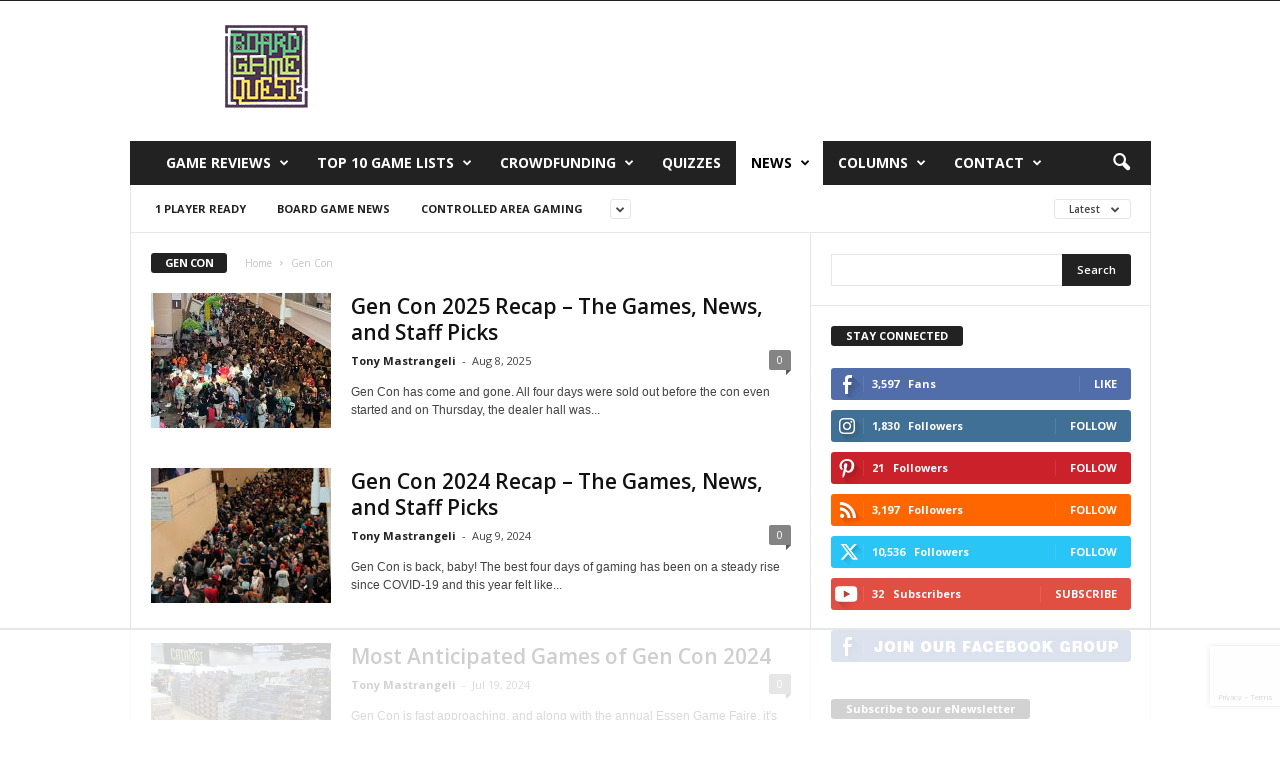

--- FILE ---
content_type: text/html; charset=UTF-8
request_url: https://www.boardgamequest.com/category/gen-con/
body_size: 26267
content:
<!doctype html >
<!--[if IE 8]>    <html class="ie8" lang="en-US"> <![endif]-->
<!--[if IE 9]>    <html class="ie9" lang="en-US"> <![endif]-->
<!--[if gt IE 8]><!--> <html lang="en-US"> <!--<![endif]-->
<head>
    <title>Category: Gen Con - Board Game Quest</title>
    <meta charset="UTF-8" />
    <meta name="viewport" content="width=device-width, initial-scale=1.0">
    <link rel="pingback" href="https://www.boardgamequest.com/xmlrpc.php" />
    <script data-no-optimize="1" data-cfasync="false">!function(){"use strict";const t={adt_ei:{identityApiKey:"plainText",source:"url",type:"plaintext",priority:1},adt_eih:{identityApiKey:"sha256",source:"urlh",type:"hashed",priority:2},sh_kit:{identityApiKey:"sha256",source:"urlhck",type:"hashed",priority:3}},e=Object.keys(t);function i(t){return function(t){const e=t.match(/((?=([a-z0-9._!#$%+^&*()[\]<>-]+))\2@[a-z0-9._-]+\.[a-z0-9._-]+)/gi);return e?e[0]:""}(function(t){return t.replace(/\s/g,"")}(t.toLowerCase()))}!async function(){const n=new URL(window.location.href),o=n.searchParams;let a=null;const r=Object.entries(t).sort(([,t],[,e])=>t.priority-e.priority).map(([t])=>t);for(const e of r){const n=o.get(e),r=t[e];if(!n||!r)continue;const c=decodeURIComponent(n),d="plaintext"===r.type&&i(c),s="hashed"===r.type&&c;if(d||s){a={value:c,config:r};break}}if(a){const{value:t,config:e}=a;window.adthrive=window.adthrive||{},window.adthrive.cmd=window.adthrive.cmd||[],window.adthrive.cmd.push(function(){window.adthrive.identityApi({source:e.source,[e.identityApiKey]:t},({success:i,data:n})=>{i?window.adthrive.log("info","Plugin","detectEmails",`Identity API called with ${e.type} email: ${t}`,n):window.adthrive.log("warning","Plugin","detectEmails",`Failed to call Identity API with ${e.type} email: ${t}`,n)})})}!function(t,e){const i=new URL(e);t.forEach(t=>i.searchParams.delete(t)),history.replaceState(null,"",i.toString())}(e,n)}()}();
</script>
<script data-no-optimize="1" data-cfasync="false">
(function(w, d) {
	w.adthrive = w.adthrive || {};
	w.adthrive.cmd = w.adthrive.cmd || [];
	w.adthrive.plugin = 'adthrive-ads-3.10.0';
	w.adthrive.host = 'ads.adthrive.com';
	w.adthrive.integration = 'plugin';

	var commitParam = (w.adthriveCLS && w.adthriveCLS.bucket !== 'prod' && w.adthriveCLS.branch) ? '&commit=' + w.adthriveCLS.branch : '';

	var s = d.createElement('script');
	s.async = true;
	s.referrerpolicy='no-referrer-when-downgrade';
	s.src = 'https://' + w.adthrive.host + '/sites/5c339ca116ac5168052f4139/ads.min.js?referrer=' + w.encodeURIComponent(w.location.href) + commitParam + '&cb=' + (Math.floor(Math.random() * 100) + 1) + '';
	var n = d.getElementsByTagName('script')[0];
	n.parentNode.insertBefore(s, n);
})(window, document);
</script>
<link rel="dns-prefetch" href="https://ads.adthrive.com/"><link rel="preconnect" href="https://ads.adthrive.com/"><link rel="preconnect" href="https://ads.adthrive.com/" crossorigin><link rel="icon" type="image/png" href="https://www.boardgamequest.com/wp-content/uploads/2025/12/Favicon.png">
<!-- The SEO Framework by Sybre Waaijer -->
<meta name="robots" content="max-snippet:-1,max-image-preview:large,max-video-preview:-1" />
<link rel="canonical" href="https://www.boardgamequest.com/category/gen-con/" />
<link rel="next" href="https://www.boardgamequest.com/category/gen-con/page/2/" />
<meta property="og:type" content="website" />
<meta property="og:locale" content="en_US" />
<meta property="og:site_name" content="Board Game Quest" />
<meta property="og:title" content="Category: Gen Con" />
<meta property="og:url" content="https://www.boardgamequest.com/category/gen-con/" />
<meta property="og:image" content="https://www.boardgamequest.com/wp-content/uploads/2013/09/cropped-BGQ-Logo-4c-New-White-Retina.png" />
<meta property="og:image:width" content="496" />
<meta property="og:image:height" content="362" />
<meta property="og:image:alt" content="BGQ Logo Retina" />
<meta name="twitter:card" content="summary_large_image" />
<meta name="twitter:title" content="Category: Gen Con" />
<meta name="twitter:image" content="https://www.boardgamequest.com/wp-content/uploads/2013/09/cropped-BGQ-Logo-4c-New-White-Retina.png" />
<meta name="twitter:image:alt" content="BGQ Logo Retina" />
<script type="application/ld+json">{"@context":"https://schema.org","@graph":[{"@type":"WebSite","@id":"https://www.boardgamequest.com/#/schema/WebSite","url":"https://www.boardgamequest.com/","name":"Board Game Quest","description":"Board Game Reviews, News and More","inLanguage":"en-US","potentialAction":{"@type":"SearchAction","target":{"@type":"EntryPoint","urlTemplate":"https://www.boardgamequest.com/search/{search_term_string}/"},"query-input":"required name=search_term_string"},"publisher":{"@type":"Organization","@id":"https://www.boardgamequest.com/#/schema/Organization","name":"Board Game Quest","url":"https://www.boardgamequest.com/","sameAs":["https://www.facebook.com/boardgamequest","https://twitter.com/boardgamequest","https://instagram.com/boardgamequest#","https://pinterest.com/https://www.pinterest.com/boardgamequest"],"logo":{"@type":"ImageObject","url":"https://www.boardgamequest.com/wp-content/uploads/2013/09/cropped-BGQ-Logo-4c-New-White-Retina.png","contentUrl":"https://www.boardgamequest.com/wp-content/uploads/2013/09/cropped-BGQ-Logo-4c-New-White-Retina.png","width":496,"height":362,"contentSize":"206360"}}},{"@type":"CollectionPage","@id":"https://www.boardgamequest.com/category/gen-con/","url":"https://www.boardgamequest.com/category/gen-con/","name":"Category: Gen Con - Board Game Quest","inLanguage":"en-US","isPartOf":{"@id":"https://www.boardgamequest.com/#/schema/WebSite"},"breadcrumb":{"@type":"BreadcrumbList","@id":"https://www.boardgamequest.com/#/schema/BreadcrumbList","itemListElement":[{"@type":"ListItem","position":1,"item":"https://www.boardgamequest.com/","name":"Board Game Quest"},{"@type":"ListItem","position":2,"name":"Category: Gen Con"}]}}]}</script>
<!-- / The SEO Framework by Sybre Waaijer | 19.24ms meta | 7.02ms boot -->

<link rel='dns-prefetch' href='//cdn.usefathom.com' />
<link rel='dns-prefetch' href='//www.googletagmanager.com' />
<link rel='dns-prefetch' href='//fonts.googleapis.com' />
<link rel="alternate" type="application/rss+xml" title="Board Game Quest &raquo; Feed" href="https://www.boardgamequest.com/feed/" />
<link rel="alternate" type="application/rss+xml" title="Board Game Quest &raquo; Comments Feed" href="https://www.boardgamequest.com/comments/feed/" />
<link rel="alternate" type="application/rss+xml" title="Board Game Quest &raquo; Gen Con Category Feed" href="https://www.boardgamequest.com/category/gen-con/feed/" />
<style id='wp-img-auto-sizes-contain-inline-css' type='text/css'>
img:is([sizes=auto i],[sizes^="auto," i]){contain-intrinsic-size:3000px 1500px}
/*# sourceURL=wp-img-auto-sizes-contain-inline-css */
</style>

<style id='wp-emoji-styles-inline-css' type='text/css'>

	img.wp-smiley, img.emoji {
		display: inline !important;
		border: none !important;
		box-shadow: none !important;
		height: 1em !important;
		width: 1em !important;
		margin: 0 0.07em !important;
		vertical-align: -0.1em !important;
		background: none !important;
		padding: 0 !important;
	}
/*# sourceURL=wp-emoji-styles-inline-css */
</style>
<style id='classic-theme-styles-inline-css' type='text/css'>
/*! This file is auto-generated */
.wp-block-button__link{color:#fff;background-color:#32373c;border-radius:9999px;box-shadow:none;text-decoration:none;padding:calc(.667em + 2px) calc(1.333em + 2px);font-size:1.125em}.wp-block-file__button{background:#32373c;color:#fff;text-decoration:none}
/*# sourceURL=/wp-includes/css/classic-themes.min.css */
</style>
<link rel='stylesheet' id='contact-form-7-css' href='https://www.boardgamequest.com/wp-content/plugins/contact-form-7/includes/css/styles.css?ver=6.1.4' type='text/css' media='all' />
<link rel='stylesheet' id='gn-frontend-gnfollow-style-css' href='https://www.boardgamequest.com/wp-content/plugins/gn-publisher/assets/css/gn-frontend-gnfollow.min.css?ver=1.5.26' type='text/css' media='all' />
<link rel='stylesheet' id='mailerlite_forms.css-css' href='https://www.boardgamequest.com/wp-content/plugins/official-mailerlite-sign-up-forms/assets/css/mailerlite_forms.css?ver=1.7.18' type='text/css' media='all' />
<link rel='stylesheet' id='google-fonts-style-css' href='https://fonts.googleapis.com/css?family=Open+Sans%3A400%2C600%2C700%7CRoboto+Condensed%3A400%2C500%2C700&#038;display=swap&#038;ver=5.4.3.4' type='text/css' media='all' />
<link rel='stylesheet' id='slb_core-css' href='https://www.boardgamequest.com/wp-content/plugins/simple-lightbox/client/css/app.css?ver=2.9.4' type='text/css' media='all' />
<link rel='stylesheet' id='td-theme-css' href='https://www.boardgamequest.com/wp-content/themes/Newsmag/style.css?ver=5.4.3.4' type='text/css' media='all' />
<style id='td-theme-inline-css' type='text/css'>
    
        /* custom css - generated by TagDiv Composer */
        @media (max-width: 767px) {
            .td-header-desktop-wrap {
                display: none;
            }
        }
        @media (min-width: 767px) {
            .td-header-mobile-wrap {
                display: none;
            }
        }
    
	
/*# sourceURL=td-theme-inline-css */
</style>
<link rel='stylesheet' id='td-legacy-framework-front-style-css' href='https://www.boardgamequest.com/wp-content/plugins/td-composer/legacy/Newsmag/assets/css/td_legacy_main.css?ver=02f7892c77f8d92ff3a6477b3d96dee8' type='text/css' media='all' />
<script type="text/javascript" src="https://cdn.usefathom.com/script.js" id="fathom-snippet-js" defer="defer" data-wp-strategy="defer" data-site="FWYHYQEA"   data-no-minify></script>
<script type="text/javascript" src="https://www.boardgamequest.com/wp-includes/js/jquery/jquery.min.js?ver=3.7.1" id="jquery-core-js"></script>
<script type="text/javascript" src="https://www.boardgamequest.com/wp-includes/js/jquery/jquery-migrate.min.js?ver=3.4.1" id="jquery-migrate-js"></script>

<!-- Google tag (gtag.js) snippet added by Site Kit -->
<!-- Google Analytics snippet added by Site Kit -->
<script type="text/javascript" src="https://www.googletagmanager.com/gtag/js?id=GT-K4VFHPN" id="google_gtagjs-js" async></script>
<script type="text/javascript" id="google_gtagjs-js-after">
/* <![CDATA[ */
window.dataLayer = window.dataLayer || [];function gtag(){dataLayer.push(arguments);}
gtag("set","linker",{"domains":["www.boardgamequest.com"]});
gtag("js", new Date());
gtag("set", "developer_id.dZTNiMT", true);
gtag("config", "GT-K4VFHPN");
//# sourceURL=google_gtagjs-js-after
/* ]]> */
</script>
<link rel="https://api.w.org/" href="https://www.boardgamequest.com/wp-json/" /><link rel="alternate" title="JSON" type="application/json" href="https://www.boardgamequest.com/wp-json/wp/v2/categories/55" /><link rel="EditURI" type="application/rsd+xml" title="RSD" href="https://www.boardgamequest.com/xmlrpc.php?rsd" />

<!-- This site is using AdRotate Professional v5.21 to display their advertisements - https://ajdg.solutions/ -->
<!-- AdRotate CSS -->
<style type="text/css" media="screen">
	.g { margin:0px; padding:0px; overflow:hidden; line-height:1; zoom:1; }
	.g img { height:auto; }
	.g-col { position:relative; float:left; }
	.g-col:first-child { margin-left: 0; }
	.g-col:last-child { margin-right: 0; }
	.g-wall { display:block; position:fixed; left:0; top:0; width:100%; height:100%; z-index:-1; }
	.woocommerce-page .g, .bbpress-wrapper .g { margin: 20px auto; clear:both; }
	@media only screen and (max-width: 480px) {
		.g-col, .g-dyn, .g-single { width:100%; margin-left:0; margin-right:0; }
		.woocommerce-page .g, .bbpress-wrapper .g { margin: 10px auto; }
	}
</style>
<!-- /AdRotate CSS -->

<link rel="publisher" href="https://plus.google.com/+Boardgamequest"/>
<meta name="generator" content="Site Kit by Google 1.170.0" />	  	<script type="text/javascript">
			(function(i,n,t,e,r,a,c){i['InteractPromotionObject']=r;i[r]=i[r]||function(){(i[r].q=i[r].q||[]).push(arguments)},i[r].l=1*new Date();a=n.createElement(t),c=n.getElementsByTagName(t)[0];a.async=1;a.src=e;c.parentNode.insertBefore(a,c)})(window,document,'script','https://i.tryinteract.com/promotions/init.js','i_promo');
			i_promo('init', '3RDdTE3Gu');
		</script>
		        <!-- MailerLite Universal -->
        <script>
            (function(w,d,e,u,f,l,n){w[f]=w[f]||function(){(w[f].q=w[f].q||[])
                .push(arguments);},l=d.createElement(e),l.async=1,l.src=u,
                n=d.getElementsByTagName(e)[0],n.parentNode.insertBefore(l,n);})
            (window,document,'script','https://assets.mailerlite.com/js/universal.js','ml');
            ml('account', '244341');
            ml('enablePopups', true);
        </script>
        <!-- End MailerLite Universal -->
        <meta name="generator" content="performance-lab 4.0.1; plugins: ">
<!-- site-navigation-element Schema optimized by Schema Pro --><script type="application/ld+json">{"@context":"https:\/\/schema.org","@graph":[{"@context":"https:\/\/schema.org","@type":"SiteNavigationElement","id":"site-navigation","name":"Game Reviews","url":"https:\/\/www.boardgamequest.com\/category\/game-reviews\/"},{"@context":"https:\/\/schema.org","@type":"SiteNavigationElement","id":"site-navigation","name":"Recent Game Reviews","url":"https:\/\/www.boardgamequest.com\/category\/game-reviews\/"},{"@context":"https:\/\/schema.org","@type":"SiteNavigationElement","id":"site-navigation","name":"Games by Rating","url":"https:\/\/www.boardgamequest.com\/games-by-rating\/"},{"@context":"https:\/\/schema.org","@type":"SiteNavigationElement","id":"site-navigation","name":"Game Previews","url":"https:\/\/www.boardgamequest.com\/category\/game-previews\/"},{"@context":"https:\/\/schema.org","@type":"SiteNavigationElement","id":"site-navigation","name":"Digital Board Game Reviews","url":"https:\/\/www.boardgamequest.com\/category\/digital-board-game-reviews\/"},{"@context":"https:\/\/schema.org","@type":"SiteNavigationElement","id":"site-navigation","name":"Top 10 Game Lists","url":"https:\/\/www.boardgamequest.com\/category\/top-ten-game-lists\/"},{"@context":"https:\/\/schema.org","@type":"SiteNavigationElement","id":"site-navigation","name":"Crowdfunding","url":"https:\/\/www.boardgamequest.com\/category\/crowdfunding-campaigns-of-the-week\/"},{"@context":"https:\/\/schema.org","@type":"SiteNavigationElement","id":"site-navigation","name":"Crowdfunding Campaigns of the Week","url":"https:\/\/www.boardgamequest.com\/category\/crowdfunding-campaigns-of-the-week\/"},{"@context":"https:\/\/schema.org","@type":"SiteNavigationElement","id":"site-navigation","name":"Kickstarter Game Previews","url":"https:\/\/www.boardgamequest.com\/category\/game-previews\/"},{"@context":"https:\/\/schema.org","@type":"SiteNavigationElement","id":"site-navigation","name":"Quizzes","url":"https:\/\/www.boardgamequest.com\/category\/quizzes\/"},{"@context":"https:\/\/schema.org","@type":"SiteNavigationElement","id":"site-navigation","name":"News","url":"https:\/\/www.boardgamequest.com\/category\/board-game-news\/"},{"@context":"https:\/\/schema.org","@type":"SiteNavigationElement","id":"site-navigation","name":"Recent Game News","url":"https:\/\/www.boardgamequest.com\/category\/board-game-news\/"},{"@context":"https:\/\/schema.org","@type":"SiteNavigationElement","id":"site-navigation","name":"Board Game Discord Servers","url":"https:\/\/www.boardgamequest.com\/board-game-discord-servers\/"},{"@context":"https:\/\/schema.org","@type":"SiteNavigationElement","id":"site-navigation","name":"Shelf of Greatness","url":"https:\/\/www.boardgamequest.com\/shelf-of-greatness\/"},{"@context":"https:\/\/schema.org","@type":"SiteNavigationElement","id":"site-navigation","name":"Interviews","url":"https:\/\/www.boardgamequest.com\/category\/interviews\/"},{"@context":"https:\/\/schema.org","@type":"SiteNavigationElement","id":"site-navigation","name":"Gen Con","url":"https:\/\/www.boardgamequest.com\/category\/gen-con\/"},{"@context":"https:\/\/schema.org","@type":"SiteNavigationElement","id":"site-navigation","name":"Columns","url":"https:\/\/www.boardgamequest.com\/category\/unlisted\/"},{"@context":"https:\/\/schema.org","@type":"SiteNavigationElement","id":"site-navigation","name":"Controlled Area Gaming","url":"https:\/\/www.boardgamequest.com\/category\/controlled-area-gaming\/"},{"@context":"https:\/\/schema.org","@type":"SiteNavigationElement","id":"site-navigation","name":"Level Up My Game","url":"https:\/\/www.boardgamequest.com\/category\/level-up-my-game\/"},{"@context":"https:\/\/schema.org","@type":"SiteNavigationElement","id":"site-navigation","name":"Quest Lists","url":"https:\/\/www.boardgamequest.com\/category\/quest-lists\/"},{"@context":"https:\/\/schema.org","@type":"SiteNavigationElement","id":"site-navigation","name":"Quick Hits from the Vault","url":"https:\/\/www.boardgamequest.com\/category\/quick-hits-from-the-vault\/"},{"@context":"https:\/\/schema.org","@type":"SiteNavigationElement","id":"site-navigation","name":"Parental Guidance","url":"https:\/\/www.boardgamequest.com\/category\/parental-guidance\/"},{"@context":"https:\/\/schema.org","@type":"SiteNavigationElement","id":"site-navigation","name":"Rumblings From The Deep","url":"https:\/\/www.boardgamequest.com\/category\/rumblings-from-the-deep\/"},{"@context":"https:\/\/schema.org","@type":"SiteNavigationElement","id":"site-navigation","name":"Contact","url":"https:\/\/www.boardgamequest.com\/contact-us\/"},{"@context":"https:\/\/schema.org","@type":"SiteNavigationElement","id":"site-navigation","name":"Contact Us","url":"https:\/\/www.boardgamequest.com\/contact-us\/"},{"@context":"https:\/\/schema.org","@type":"SiteNavigationElement","id":"site-navigation","name":"Board Game Quest Awards","url":"https:\/\/www.boardgamequest.com\/board-game-quest-awards\/"},{"@context":"https:\/\/schema.org","@type":"SiteNavigationElement","id":"site-navigation","name":"About Us","url":"https:\/\/www.boardgamequest.com\/about-board-game-quest\/"}]}</script><!-- / site-navigation-element Schema optimized by Schema Pro --><!-- sitelink-search-box Schema optimized by Schema Pro --><script type="application/ld+json">{"@context":"https:\/\/schema.org","@type":"WebSite","name":"Board Game Quest","url":"https:\/\/www.boardgamequest.com","potentialAction":[{"@type":"SearchAction","target":"https:\/\/www.boardgamequest.com\/?s={search_term_string}","query-input":"required name=search_term_string"}]}</script><!-- / sitelink-search-box Schema optimized by Schema Pro --><!-- breadcrumb Schema optimized by Schema Pro --><script type="application/ld+json">{"@context":"https:\/\/schema.org","@type":"BreadcrumbList","itemListElement":[{"@type":"ListItem","position":1,"item":{"@id":"https:\/\/www.boardgamequest.com\/","name":"Home"}},{"@type":"ListItem","position":2,"item":{"@id":"https:\/\/www.boardgamequest.com\/category\/gen-con\/","name":"Gen Con"}}]}</script><!-- / breadcrumb Schema optimized by Schema Pro -->
<!-- Google Tag Manager snippet added by Site Kit -->
<script type="text/javascript">
/* <![CDATA[ */

			( function( w, d, s, l, i ) {
				w[l] = w[l] || [];
				w[l].push( {'gtm.start': new Date().getTime(), event: 'gtm.js'} );
				var f = d.getElementsByTagName( s )[0],
					j = d.createElement( s ), dl = l != 'dataLayer' ? '&l=' + l : '';
				j.async = true;
				j.src = 'https://www.googletagmanager.com/gtm.js?id=' + i + dl;
				f.parentNode.insertBefore( j, f );
			} )( window, document, 'script', 'dataLayer', 'GTM-KT2X3RS' );
			
/* ]]> */
</script>

<!-- End Google Tag Manager snippet added by Site Kit -->

<!-- JS generated by theme -->

<script type="text/javascript" id="td-generated-header-js">
    
    

	    var tdBlocksArray = []; //here we store all the items for the current page

	    // td_block class - each ajax block uses a object of this class for requests
	    function tdBlock() {
		    this.id = '';
		    this.block_type = 1; //block type id (1-234 etc)
		    this.atts = '';
		    this.td_column_number = '';
		    this.td_current_page = 1; //
		    this.post_count = 0; //from wp
		    this.found_posts = 0; //from wp
		    this.max_num_pages = 0; //from wp
		    this.td_filter_value = ''; //current live filter value
		    this.is_ajax_running = false;
		    this.td_user_action = ''; // load more or infinite loader (used by the animation)
		    this.header_color = '';
		    this.ajax_pagination_infinite_stop = ''; //show load more at page x
	    }

        // td_js_generator - mini detector
        ( function () {
            var htmlTag = document.getElementsByTagName("html")[0];

	        if ( navigator.userAgent.indexOf("MSIE 10.0") > -1 ) {
                htmlTag.className += ' ie10';
            }

            if ( !!navigator.userAgent.match(/Trident.*rv\:11\./) ) {
                htmlTag.className += ' ie11';
            }

	        if ( navigator.userAgent.indexOf("Edge") > -1 ) {
                htmlTag.className += ' ieEdge';
            }

            if ( /(iPad|iPhone|iPod)/g.test(navigator.userAgent) ) {
                htmlTag.className += ' td-md-is-ios';
            }

            var user_agent = navigator.userAgent.toLowerCase();
            if ( user_agent.indexOf("android") > -1 ) {
                htmlTag.className += ' td-md-is-android';
            }

            if ( -1 !== navigator.userAgent.indexOf('Mac OS X')  ) {
                htmlTag.className += ' td-md-is-os-x';
            }

            if ( /chrom(e|ium)/.test(navigator.userAgent.toLowerCase()) ) {
               htmlTag.className += ' td-md-is-chrome';
            }

            if ( -1 !== navigator.userAgent.indexOf('Firefox') ) {
                htmlTag.className += ' td-md-is-firefox';
            }

            if ( -1 !== navigator.userAgent.indexOf('Safari') && -1 === navigator.userAgent.indexOf('Chrome') ) {
                htmlTag.className += ' td-md-is-safari';
            }

            if( -1 !== navigator.userAgent.indexOf('IEMobile') ){
                htmlTag.className += ' td-md-is-iemobile';
            }

        })();

        var tdLocalCache = {};

        ( function () {
            "use strict";

            tdLocalCache = {
                data: {},
                remove: function (resource_id) {
                    delete tdLocalCache.data[resource_id];
                },
                exist: function (resource_id) {
                    return tdLocalCache.data.hasOwnProperty(resource_id) && tdLocalCache.data[resource_id] !== null;
                },
                get: function (resource_id) {
                    return tdLocalCache.data[resource_id];
                },
                set: function (resource_id, cachedData) {
                    tdLocalCache.remove(resource_id);
                    tdLocalCache.data[resource_id] = cachedData;
                }
            };
        })();

    
    
var td_viewport_interval_list=[{"limitBottom":767,"sidebarWidth":251},{"limitBottom":1023,"sidebarWidth":339}];
var tdc_is_installed="yes";
var tdc_domain_active=false;
var td_ajax_url="https:\/\/www.boardgamequest.com\/wp-admin\/admin-ajax.php?td_theme_name=Newsmag&v=5.4.3.4";
var td_get_template_directory_uri="https:\/\/www.boardgamequest.com\/wp-content\/plugins\/td-composer\/legacy\/common";
var tds_snap_menu="";
var tds_logo_on_sticky="";
var tds_header_style="3";
var td_please_wait="Please wait...";
var td_email_user_pass_incorrect="User or password incorrect!";
var td_email_user_incorrect="Email or username incorrect!";
var td_email_incorrect="Email incorrect!";
var td_user_incorrect="Username incorrect!";
var td_email_user_empty="Email or username empty!";
var td_pass_empty="Pass empty!";
var td_pass_pattern_incorrect="Invalid Pass Pattern!";
var td_retype_pass_incorrect="Retyped Pass incorrect!";
var tds_more_articles_on_post_enable="";
var tds_more_articles_on_post_time_to_wait="3";
var tds_more_articles_on_post_pages_distance_from_top=0;
var tds_captcha="";
var tds_theme_color_site_wide="#4db2ec";
var tds_smart_sidebar="enabled";
var tdThemeName="Newsmag";
var tdThemeNameWl="Newsmag";
var td_magnific_popup_translation_tPrev="Previous (Left arrow key)";
var td_magnific_popup_translation_tNext="Next (Right arrow key)";
var td_magnific_popup_translation_tCounter="%curr% of %total%";
var td_magnific_popup_translation_ajax_tError="The content from %url% could not be loaded.";
var td_magnific_popup_translation_image_tError="The image #%curr% could not be loaded.";
var tdBlockNonce="82b71f7d96";
var tdMobileMenu="enabled";
var tdMobileSearch="enabled";
var tdDateNamesI18n={"month_names":["January","February","March","April","May","June","July","August","September","October","November","December"],"month_names_short":["Jan","Feb","Mar","Apr","May","Jun","Jul","Aug","Sep","Oct","Nov","Dec"],"day_names":["Sunday","Monday","Tuesday","Wednesday","Thursday","Friday","Saturday"],"day_names_short":["Sun","Mon","Tue","Wed","Thu","Fri","Sat"]};
var td_deploy_mode="deploy";
var td_ad_background_click_link="";
var td_ad_background_click_target="";
</script>

<!-- Global site tag (gtag.js) - Google Analytics -->
<script async src="https://www.googletagmanager.com/gtag/js?id=UA-3559582-12"></script>
<script>
  window.dataLayer = window.dataLayer || [];
  function gtag(){dataLayer.push(arguments);}
  gtag('js', new Date());

  gtag('config', 'UA-3559582-12');
</script>

<!-- MailerLite Universal -->
<script>
    (function(w,d,e,u,f,l,n){w[f]=w[f]||function(){(w[f].q=w[f].q||[])
    .push(arguments);},l=d.createElement(e),l.async=1,l.src=u,
    n=d.getElementsByTagName(e)[0],n.parentNode.insertBefore(l,n);})
    (window,document,'script','https://assets.mailerlite.com/js/universal.js','ml');
    ml('account', '244341');
</script>
<!-- End MailerLite Universal -->



<script type="application/ld+json">
    {
        "@context": "https://schema.org",
        "@type": "BreadcrumbList",
        "itemListElement": [
            {
                "@type": "ListItem",
                "position": 1,
                "item": {
                    "@type": "WebSite",
                    "@id": "https://www.boardgamequest.com/",
                    "name": "Home"
                }
            },
            {
                "@type": "ListItem",
                "position": 2,
                    "item": {
                    "@type": "WebPage",
                    "@id": "https://www.boardgamequest.com/category/gen-con/",
                    "name": "Gen Con"
                }
            }    
        ]
    }
</script>
			<style id="wpsp-style-frontend"></style>
				<style id="tdw-css-placeholder">/* custom css - generated by TagDiv Composer */
</style><style id='global-styles-inline-css' type='text/css'>
:root{--wp--preset--aspect-ratio--square: 1;--wp--preset--aspect-ratio--4-3: 4/3;--wp--preset--aspect-ratio--3-4: 3/4;--wp--preset--aspect-ratio--3-2: 3/2;--wp--preset--aspect-ratio--2-3: 2/3;--wp--preset--aspect-ratio--16-9: 16/9;--wp--preset--aspect-ratio--9-16: 9/16;--wp--preset--color--black: #000000;--wp--preset--color--cyan-bluish-gray: #abb8c3;--wp--preset--color--white: #ffffff;--wp--preset--color--pale-pink: #f78da7;--wp--preset--color--vivid-red: #cf2e2e;--wp--preset--color--luminous-vivid-orange: #ff6900;--wp--preset--color--luminous-vivid-amber: #fcb900;--wp--preset--color--light-green-cyan: #7bdcb5;--wp--preset--color--vivid-green-cyan: #00d084;--wp--preset--color--pale-cyan-blue: #8ed1fc;--wp--preset--color--vivid-cyan-blue: #0693e3;--wp--preset--color--vivid-purple: #9b51e0;--wp--preset--gradient--vivid-cyan-blue-to-vivid-purple: linear-gradient(135deg,rgb(6,147,227) 0%,rgb(155,81,224) 100%);--wp--preset--gradient--light-green-cyan-to-vivid-green-cyan: linear-gradient(135deg,rgb(122,220,180) 0%,rgb(0,208,130) 100%);--wp--preset--gradient--luminous-vivid-amber-to-luminous-vivid-orange: linear-gradient(135deg,rgb(252,185,0) 0%,rgb(255,105,0) 100%);--wp--preset--gradient--luminous-vivid-orange-to-vivid-red: linear-gradient(135deg,rgb(255,105,0) 0%,rgb(207,46,46) 100%);--wp--preset--gradient--very-light-gray-to-cyan-bluish-gray: linear-gradient(135deg,rgb(238,238,238) 0%,rgb(169,184,195) 100%);--wp--preset--gradient--cool-to-warm-spectrum: linear-gradient(135deg,rgb(74,234,220) 0%,rgb(151,120,209) 20%,rgb(207,42,186) 40%,rgb(238,44,130) 60%,rgb(251,105,98) 80%,rgb(254,248,76) 100%);--wp--preset--gradient--blush-light-purple: linear-gradient(135deg,rgb(255,206,236) 0%,rgb(152,150,240) 100%);--wp--preset--gradient--blush-bordeaux: linear-gradient(135deg,rgb(254,205,165) 0%,rgb(254,45,45) 50%,rgb(107,0,62) 100%);--wp--preset--gradient--luminous-dusk: linear-gradient(135deg,rgb(255,203,112) 0%,rgb(199,81,192) 50%,rgb(65,88,208) 100%);--wp--preset--gradient--pale-ocean: linear-gradient(135deg,rgb(255,245,203) 0%,rgb(182,227,212) 50%,rgb(51,167,181) 100%);--wp--preset--gradient--electric-grass: linear-gradient(135deg,rgb(202,248,128) 0%,rgb(113,206,126) 100%);--wp--preset--gradient--midnight: linear-gradient(135deg,rgb(2,3,129) 0%,rgb(40,116,252) 100%);--wp--preset--font-size--small: 10px;--wp--preset--font-size--medium: 20px;--wp--preset--font-size--large: 30px;--wp--preset--font-size--x-large: 42px;--wp--preset--font-size--regular: 14px;--wp--preset--font-size--larger: 48px;--wp--preset--spacing--20: 0.44rem;--wp--preset--spacing--30: 0.67rem;--wp--preset--spacing--40: 1rem;--wp--preset--spacing--50: 1.5rem;--wp--preset--spacing--60: 2.25rem;--wp--preset--spacing--70: 3.38rem;--wp--preset--spacing--80: 5.06rem;--wp--preset--shadow--natural: 6px 6px 9px rgba(0, 0, 0, 0.2);--wp--preset--shadow--deep: 12px 12px 50px rgba(0, 0, 0, 0.4);--wp--preset--shadow--sharp: 6px 6px 0px rgba(0, 0, 0, 0.2);--wp--preset--shadow--outlined: 6px 6px 0px -3px rgb(255, 255, 255), 6px 6px rgb(0, 0, 0);--wp--preset--shadow--crisp: 6px 6px 0px rgb(0, 0, 0);}:where(.is-layout-flex){gap: 0.5em;}:where(.is-layout-grid){gap: 0.5em;}body .is-layout-flex{display: flex;}.is-layout-flex{flex-wrap: wrap;align-items: center;}.is-layout-flex > :is(*, div){margin: 0;}body .is-layout-grid{display: grid;}.is-layout-grid > :is(*, div){margin: 0;}:where(.wp-block-columns.is-layout-flex){gap: 2em;}:where(.wp-block-columns.is-layout-grid){gap: 2em;}:where(.wp-block-post-template.is-layout-flex){gap: 1.25em;}:where(.wp-block-post-template.is-layout-grid){gap: 1.25em;}.has-black-color{color: var(--wp--preset--color--black) !important;}.has-cyan-bluish-gray-color{color: var(--wp--preset--color--cyan-bluish-gray) !important;}.has-white-color{color: var(--wp--preset--color--white) !important;}.has-pale-pink-color{color: var(--wp--preset--color--pale-pink) !important;}.has-vivid-red-color{color: var(--wp--preset--color--vivid-red) !important;}.has-luminous-vivid-orange-color{color: var(--wp--preset--color--luminous-vivid-orange) !important;}.has-luminous-vivid-amber-color{color: var(--wp--preset--color--luminous-vivid-amber) !important;}.has-light-green-cyan-color{color: var(--wp--preset--color--light-green-cyan) !important;}.has-vivid-green-cyan-color{color: var(--wp--preset--color--vivid-green-cyan) !important;}.has-pale-cyan-blue-color{color: var(--wp--preset--color--pale-cyan-blue) !important;}.has-vivid-cyan-blue-color{color: var(--wp--preset--color--vivid-cyan-blue) !important;}.has-vivid-purple-color{color: var(--wp--preset--color--vivid-purple) !important;}.has-black-background-color{background-color: var(--wp--preset--color--black) !important;}.has-cyan-bluish-gray-background-color{background-color: var(--wp--preset--color--cyan-bluish-gray) !important;}.has-white-background-color{background-color: var(--wp--preset--color--white) !important;}.has-pale-pink-background-color{background-color: var(--wp--preset--color--pale-pink) !important;}.has-vivid-red-background-color{background-color: var(--wp--preset--color--vivid-red) !important;}.has-luminous-vivid-orange-background-color{background-color: var(--wp--preset--color--luminous-vivid-orange) !important;}.has-luminous-vivid-amber-background-color{background-color: var(--wp--preset--color--luminous-vivid-amber) !important;}.has-light-green-cyan-background-color{background-color: var(--wp--preset--color--light-green-cyan) !important;}.has-vivid-green-cyan-background-color{background-color: var(--wp--preset--color--vivid-green-cyan) !important;}.has-pale-cyan-blue-background-color{background-color: var(--wp--preset--color--pale-cyan-blue) !important;}.has-vivid-cyan-blue-background-color{background-color: var(--wp--preset--color--vivid-cyan-blue) !important;}.has-vivid-purple-background-color{background-color: var(--wp--preset--color--vivid-purple) !important;}.has-black-border-color{border-color: var(--wp--preset--color--black) !important;}.has-cyan-bluish-gray-border-color{border-color: var(--wp--preset--color--cyan-bluish-gray) !important;}.has-white-border-color{border-color: var(--wp--preset--color--white) !important;}.has-pale-pink-border-color{border-color: var(--wp--preset--color--pale-pink) !important;}.has-vivid-red-border-color{border-color: var(--wp--preset--color--vivid-red) !important;}.has-luminous-vivid-orange-border-color{border-color: var(--wp--preset--color--luminous-vivid-orange) !important;}.has-luminous-vivid-amber-border-color{border-color: var(--wp--preset--color--luminous-vivid-amber) !important;}.has-light-green-cyan-border-color{border-color: var(--wp--preset--color--light-green-cyan) !important;}.has-vivid-green-cyan-border-color{border-color: var(--wp--preset--color--vivid-green-cyan) !important;}.has-pale-cyan-blue-border-color{border-color: var(--wp--preset--color--pale-cyan-blue) !important;}.has-vivid-cyan-blue-border-color{border-color: var(--wp--preset--color--vivid-cyan-blue) !important;}.has-vivid-purple-border-color{border-color: var(--wp--preset--color--vivid-purple) !important;}.has-vivid-cyan-blue-to-vivid-purple-gradient-background{background: var(--wp--preset--gradient--vivid-cyan-blue-to-vivid-purple) !important;}.has-light-green-cyan-to-vivid-green-cyan-gradient-background{background: var(--wp--preset--gradient--light-green-cyan-to-vivid-green-cyan) !important;}.has-luminous-vivid-amber-to-luminous-vivid-orange-gradient-background{background: var(--wp--preset--gradient--luminous-vivid-amber-to-luminous-vivid-orange) !important;}.has-luminous-vivid-orange-to-vivid-red-gradient-background{background: var(--wp--preset--gradient--luminous-vivid-orange-to-vivid-red) !important;}.has-very-light-gray-to-cyan-bluish-gray-gradient-background{background: var(--wp--preset--gradient--very-light-gray-to-cyan-bluish-gray) !important;}.has-cool-to-warm-spectrum-gradient-background{background: var(--wp--preset--gradient--cool-to-warm-spectrum) !important;}.has-blush-light-purple-gradient-background{background: var(--wp--preset--gradient--blush-light-purple) !important;}.has-blush-bordeaux-gradient-background{background: var(--wp--preset--gradient--blush-bordeaux) !important;}.has-luminous-dusk-gradient-background{background: var(--wp--preset--gradient--luminous-dusk) !important;}.has-pale-ocean-gradient-background{background: var(--wp--preset--gradient--pale-ocean) !important;}.has-electric-grass-gradient-background{background: var(--wp--preset--gradient--electric-grass) !important;}.has-midnight-gradient-background{background: var(--wp--preset--gradient--midnight) !important;}.has-small-font-size{font-size: var(--wp--preset--font-size--small) !important;}.has-medium-font-size{font-size: var(--wp--preset--font-size--medium) !important;}.has-large-font-size{font-size: var(--wp--preset--font-size--large) !important;}.has-x-large-font-size{font-size: var(--wp--preset--font-size--x-large) !important;}
/*# sourceURL=global-styles-inline-css */
</style>
</head>

<body class="archive category category-gen-con category-55 wp-theme-Newsmag wp-schema-pro-2.10.6 global-block-template-1 td_category_template_1 td_category_top_posts_style_disable td-full-layout" itemscope="itemscope" itemtype="https://schema.org/WebPage">

        <div class="td-scroll-up  td-hide-scroll-up-on-mob"  style="display:none;"><i class="td-icon-menu-up"></i></div>

    
    <div class="td-menu-background"></div>
<div id="td-mobile-nav">
    <div class="td-mobile-container">
        <!-- mobile menu top section -->
        <div class="td-menu-socials-wrap">
            <!-- socials -->
            <div class="td-menu-socials">
                
        <span class="td-social-icon-wrap">
            <a target="_blank" href="https://www.facebook.com/boardgamequest" title="Facebook">
                <i class="td-icon-font td-icon-facebook"></i>
                <span style="display: none">Facebook</span>
            </a>
        </span>
        <span class="td-social-icon-wrap">
            <a target="_blank" href="https://instagram.com/boardgamequest/" title="Instagram">
                <i class="td-icon-font td-icon-instagram"></i>
                <span style="display: none">Instagram</span>
            </a>
        </span>
        <span class="td-social-icon-wrap">
            <a target="_blank" href="https://www.boardgamequest.com/feed/" title="RSS">
                <i class="td-icon-font td-icon-rss"></i>
                <span style="display: none">RSS</span>
            </a>
        </span>
        <span class="td-social-icon-wrap">
            <a target="_blank" href="https://www.twitch.tv/boardgamequest" title="Twitch">
                <i class="td-icon-font td-icon-twitch"></i>
                <span style="display: none">Twitch</span>
            </a>
        </span>
        <span class="td-social-icon-wrap">
            <a target="_blank" href="https://twitter.com/boardgamequest" title="Twitter">
                <i class="td-icon-font td-icon-twitter"></i>
                <span style="display: none">Twitter</span>
            </a>
        </span>            </div>
            <!-- close button -->
            <div class="td-mobile-close">
                <span><i class="td-icon-close-mobile"></i></span>
            </div>
        </div>

        <!-- login section -->
        
        <!-- menu section -->
        <div class="td-mobile-content">
            <div class="menu-main-with-drop-downs-container"><ul id="menu-main-with-drop-downs" class="td-mobile-main-menu"><li id="menu-item-2366" class="menu-item menu-item-type-taxonomy menu-item-object-category menu-item-has-children menu-item-first menu-item-2366"><a href="https://www.boardgamequest.com/category/game-reviews/">Game Reviews<i class="td-icon-menu-right td-element-after"></i></a>
<ul class="sub-menu">
	<li id="menu-item-1417" class="menu-item menu-item-type-taxonomy menu-item-object-category menu-item-1417"><a href="https://www.boardgamequest.com/category/game-reviews/">Recent Game Reviews</a></li>
	<li id="menu-item-1416" class="menu-item menu-item-type-post_type menu-item-object-page menu-item-1416"><a href="https://www.boardgamequest.com/games-by-rating/">Games by Rating</a></li>
	<li id="menu-item-6033" class="menu-item menu-item-type-taxonomy menu-item-object-category menu-item-6033"><a href="https://www.boardgamequest.com/category/game-previews/">Game Previews</a></li>
	<li id="menu-item-4025" class="menu-item menu-item-type-taxonomy menu-item-object-category menu-item-4025"><a href="https://www.boardgamequest.com/category/digital-board-game-reviews/">Digital Board Game Reviews</a></li>
</ul>
</li>
<li id="menu-item-1422" class="menu-item menu-item-type-taxonomy menu-item-object-category menu-item-1422"><a href="https://www.boardgamequest.com/category/top-ten-game-lists/">Top 10 Game Lists</a></li>
<li id="menu-item-2345" class="menu-item menu-item-type-taxonomy menu-item-object-category menu-item-has-children menu-item-2345"><a href="https://www.boardgamequest.com/category/crowdfunding-campaigns-of-the-week/">Crowdfunding<i class="td-icon-menu-right td-element-after"></i></a>
<ul class="sub-menu">
	<li id="menu-item-6035" class="menu-item menu-item-type-taxonomy menu-item-object-category menu-item-6035"><a href="https://www.boardgamequest.com/category/crowdfunding-campaigns-of-the-week/">Crowdfunding Campaigns of the Week</a></li>
	<li id="menu-item-6034" class="menu-item menu-item-type-taxonomy menu-item-object-category menu-item-6034"><a href="https://www.boardgamequest.com/category/game-previews/">Kickstarter Game Previews</a></li>
</ul>
</li>
<li id="menu-item-43524" class="menu-item menu-item-type-taxonomy menu-item-object-category menu-item-43524"><a href="https://www.boardgamequest.com/category/quizzes/">Quizzes</a></li>
<li id="menu-item-1421" class="menu-item menu-item-type-taxonomy menu-item-object-category current-menu-ancestor current-menu-parent menu-item-has-children menu-item-1421"><a href="https://www.boardgamequest.com/category/board-game-news/">News<i class="td-icon-menu-right td-element-after"></i></a>
<ul class="sub-menu">
	<li id="menu-item-4028" class="menu-item menu-item-type-taxonomy menu-item-object-category menu-item-4028"><a href="https://www.boardgamequest.com/category/board-game-news/">Recent Game News</a></li>
	<li id="menu-item-57208" class="menu-item menu-item-type-post_type menu-item-object-page menu-item-57208"><a href="https://www.boardgamequest.com/board-game-discord-servers/">Board Game Discord Servers</a></li>
	<li id="menu-item-32127" class="menu-item menu-item-type-post_type menu-item-object-page menu-item-32127"><a href="https://www.boardgamequest.com/shelf-of-greatness/">Shelf of Greatness</a></li>
	<li id="menu-item-4026" class="menu-item menu-item-type-taxonomy menu-item-object-category menu-item-4026"><a href="https://www.boardgamequest.com/category/interviews/">Interviews</a></li>
	<li id="menu-item-4027" class="menu-item menu-item-type-taxonomy menu-item-object-category current-menu-item menu-item-4027"><a href="https://www.boardgamequest.com/category/gen-con/">Gen Con</a></li>
</ul>
</li>
<li id="menu-item-7833" class="menu-item menu-item-type-taxonomy menu-item-object-category menu-item-has-children menu-item-7833"><a href="https://www.boardgamequest.com/category/unlisted/">Columns<i class="td-icon-menu-right td-element-after"></i></a>
<ul class="sub-menu">
	<li id="menu-item-20982" class="menu-item menu-item-type-taxonomy menu-item-object-category menu-item-20982"><a href="https://www.boardgamequest.com/category/controlled-area-gaming/">Controlled Area Gaming</a></li>
	<li id="menu-item-11252" class="menu-item menu-item-type-taxonomy menu-item-object-category menu-item-11252"><a href="https://www.boardgamequest.com/category/level-up-my-game/">Level Up My Game</a></li>
	<li id="menu-item-37229" class="menu-item menu-item-type-taxonomy menu-item-object-category menu-item-37229"><a href="https://www.boardgamequest.com/category/quest-lists/">Quest Lists</a></li>
	<li id="menu-item-29516" class="menu-item menu-item-type-taxonomy menu-item-object-category menu-item-29516"><a href="https://www.boardgamequest.com/category/quick-hits-from-the-vault/">Quick Hits from the Vault</a></li>
	<li id="menu-item-23275" class="menu-item menu-item-type-taxonomy menu-item-object-category menu-item-23275"><a href="https://www.boardgamequest.com/category/parental-guidance/">Parental Guidance</a></li>
	<li id="menu-item-18498" class="menu-item menu-item-type-taxonomy menu-item-object-category menu-item-18498"><a href="https://www.boardgamequest.com/category/rumblings-from-the-deep/">Rumblings From The Deep</a></li>
</ul>
</li>
<li id="menu-item-1419" class="menu-item menu-item-type-post_type menu-item-object-page menu-item-has-children menu-item-1419"><a href="https://www.boardgamequest.com/contact-us/">Contact<i class="td-icon-menu-right td-element-after"></i></a>
<ul class="sub-menu">
	<li id="menu-item-14898" class="menu-item menu-item-type-post_type menu-item-object-page menu-item-14898"><a href="https://www.boardgamequest.com/contact-us/">Contact Us</a></li>
	<li id="menu-item-61512" class="menu-item menu-item-type-post_type menu-item-object-page menu-item-61512"><a href="https://www.boardgamequest.com/board-game-quest-awards/">Board Game Quest Awards</a></li>
	<li id="menu-item-2673" class="menu-item menu-item-type-post_type menu-item-object-page menu-item-2673"><a href="https://www.boardgamequest.com/about-board-game-quest/">About Us</a></li>
</ul>
</li>
</ul></div>        </div>
    </div>

    <!-- register/login section -->
    </div>    <div class="td-search-background"></div>
<div class="td-search-wrap-mob">
	<div class="td-drop-down-search">
		<form method="get" class="td-search-form" action="https://www.boardgamequest.com/">
			<!-- close button -->
			<div class="td-search-close">
				<span><i class="td-icon-close-mobile"></i></span>
			</div>
			<div role="search" class="td-search-input">
				<span>Search</span>
				<input id="td-header-search-mob" type="text" value="" name="s" autocomplete="off" />
			</div>
		</form>
		<div id="td-aj-search-mob"></div>
	</div>
</div>

    <div id="td-outer-wrap">
    
        <div class="td-outer-container">
        
            <!--
Header style 3
-->
<div class="td-header-wrap td-header-style-3">
    <div class="td-top-menu-full">
        <div class="td-header-row td-header-top-menu td-make-full">
            
    <div class="td-top-bar-container top-bar-style-1">
        <div class="td-header-sp-top-menu">

    </div>            </div>

        </div>
    </div>

    <div class="td-header-container">
        <div class="td-header-row td-header-header">
            <div class="td-header-sp-logo">
                        <a class="td-main-logo" href="https://www.boardgamequest.com/">
            <img class="td-retina-data" data-retina="https://www.boardgamequest.com/wp-content/uploads/2025/12/Header-Logo-Retina.png" src="https://www.boardgamequest.com/wp-content/uploads/2025/12/Header-Logo.png" alt="Board Game Quest"  width="272" height="90"/>
            <span class="td-visual-hidden">Board Game Quest</span>
        </a>
                </div>
            <div class="td-header-sp-rec">
                
<div class="td-header-ad-wrap  td-ad-m td-ad-tp td-ad-p">
    <div class="td-a-rec td-a-rec-id-header  tdi_1 td_block_template_1"><div style="min-height: 110px;" class="raptive-header-ad">
</div></div>

</div>            </div>
        </div>

        <div class="td-header-menu-wrap">
            <div class="td-header-row td-header-main-menu">
                <div id="td-header-menu" role="navigation">
        <div id="td-top-mobile-toggle"><span><i class="td-icon-font td-icon-mobile"></i></span></div>
        <div class="td-main-menu-logo td-logo-in-header">
        	<a class="td-mobile-logo td-sticky-disable" href="https://www.boardgamequest.com/">
		<img class="td-retina-data" data-retina="https://www.boardgamequest.com/wp-content/uploads/2025/12/Header-Logo-Mobile-Retina.png" src="https://www.boardgamequest.com/wp-content/uploads/2025/12/Header-Logo-Mobile.png" alt="Board Game Quest"  width="230" height="90"/>
	</a>
		<a class="td-header-logo td-sticky-disable" href="https://www.boardgamequest.com/">
		<img class="td-retina-data" data-retina="https://www.boardgamequest.com/wp-content/uploads/2025/12/Header-Logo-Retina.png" src="https://www.boardgamequest.com/wp-content/uploads/2025/12/Header-Logo.png" alt="Board Game Quest"  width="230" height="90"/>
	</a>
	    </div>
    <div class="menu-main-with-drop-downs-container"><ul id="menu-main-with-drop-downs-1" class="sf-menu"><li class="menu-item menu-item-type-taxonomy menu-item-object-category menu-item-has-children menu-item-first td-menu-item td-normal-menu menu-item-2366"><a href="https://www.boardgamequest.com/category/game-reviews/">Game Reviews</a>
<ul class="sub-menu">
	<li class="menu-item menu-item-type-taxonomy menu-item-object-category td-menu-item td-normal-menu menu-item-1417"><a href="https://www.boardgamequest.com/category/game-reviews/">Recent Game Reviews</a></li>
	<li class="menu-item menu-item-type-post_type menu-item-object-page td-menu-item td-normal-menu menu-item-1416"><a href="https://www.boardgamequest.com/games-by-rating/">Games by Rating</a></li>
	<li class="menu-item menu-item-type-taxonomy menu-item-object-category td-menu-item td-normal-menu menu-item-6033"><a href="https://www.boardgamequest.com/category/game-previews/">Game Previews</a></li>
	<li class="menu-item menu-item-type-taxonomy menu-item-object-category td-menu-item td-normal-menu menu-item-4025"><a href="https://www.boardgamequest.com/category/digital-board-game-reviews/">Digital Board Game Reviews</a></li>
</ul>
</li>
<li class="menu-item menu-item-type-taxonomy menu-item-object-category td-menu-item td-mega-menu menu-item-1422"><a href="https://www.boardgamequest.com/category/top-ten-game-lists/">Top 10 Game Lists</a>
<ul class="sub-menu">
	<li id="menu-item-0" class="menu-item-0"><div class="td-container-border"><div class="td-mega-grid"><script>var block_tdi_2 = new tdBlock();
block_tdi_2.id = "tdi_2";
block_tdi_2.atts = '{"limit":"5","td_column_number":3,"ajax_pagination":"next_prev","category_id":"30","show_child_cat":5,"td_ajax_filter_type":"td_category_ids_filter","td_ajax_preloading":"","block_type":"td_block_mega_menu","block_template_id":"","header_color":"","ajax_pagination_infinite_stop":"","offset":"","td_filter_default_txt":"","td_ajax_filter_ids":"","el_class":"","color_preset":"","ajax_pagination_next_prev_swipe":"","border_top":"","css":"","tdc_css":"","class":"tdi_2","tdc_css_class":"tdi_2","tdc_css_class_style":"tdi_2_rand_style"}';
block_tdi_2.td_column_number = "3";
block_tdi_2.block_type = "td_block_mega_menu";
block_tdi_2.post_count = "5";
block_tdi_2.found_posts = "131";
block_tdi_2.header_color = "";
block_tdi_2.ajax_pagination_infinite_stop = "";
block_tdi_2.max_num_pages = "27";
tdBlocksArray.push(block_tdi_2);
</script><div class="td_block_wrap td_block_mega_menu tdi_2 td-no-subcats td_with_ajax_pagination td-pb-border-top td_block_template_1"  data-td-block-uid="tdi_2" ><div id=tdi_2 class="td_block_inner"><div class="td-mega-row"><div class="td-mega-span">
        <div class="td_module_mega_menu td-animation-stack td_mod_mega_menu td-cpt-post">
            <div class="td-module-image">
                <div class="td-module-thumb"><a href="https://www.boardgamequest.com/top-10-board-games-of-2025/"  rel="bookmark" class="td-image-wrap " title="Top 10 Board Games of 2025" ><img width="180" height="135" class="entry-thumb" src="https://www.boardgamequest.com/wp-content/uploads/2025/12/Top-10-Board-Games-of-2025-180x135.jpg"  srcset="https://www.boardgamequest.com/wp-content/uploads/2025/12/Top-10-Board-Games-of-2025-180x135.jpg 180w, https://www.boardgamequest.com/wp-content/uploads/2025/12/Top-10-Board-Games-of-2025-80x60.jpg 80w, https://www.boardgamequest.com/wp-content/uploads/2025/12/Top-10-Board-Games-of-2025-100x75.jpg 100w, https://www.boardgamequest.com/wp-content/uploads/2025/12/Top-10-Board-Games-of-2025-238x178.jpg 238w, https://www.boardgamequest.com/wp-content/uploads/2025/12/Top-10-Board-Games-of-2025-265x198.jpg 265w, https://www.boardgamequest.com/wp-content/uploads/2025/12/Top-10-Board-Games-of-2025-530x396.jpg 530w" sizes="(max-width: 180px) 100vw, 180px"  alt="Top 10 Board Games of 2025" title="Top 10 Board Games of 2025" /></a></div>                                            </div>

            <div class="item-details">
                <div class="entry-title td-module-title"><a href="https://www.boardgamequest.com/top-10-board-games-of-2025/"  rel="bookmark" title="Top 10 Board Games of 2025">Top 10 Board Games of 2025</a></div>            </div>
        </div>
        </div><div class="td-mega-span">
        <div class="td_module_mega_menu td-animation-stack td_mod_mega_menu td-cpt-post">
            <div class="td-module-image">
                <div class="td-module-thumb"><a href="https://www.boardgamequest.com/top-10-christmas-themed-board-games/"  rel="bookmark" class="td-image-wrap " title="Top 10 Christmas Themed Board Games" ><img width="180" height="135" class="entry-thumb" src="https://www.boardgamequest.com/wp-content/uploads/2025/12/Top-10-Holiday-Board-Games-180x135.jpg"  srcset="https://www.boardgamequest.com/wp-content/uploads/2025/12/Top-10-Holiday-Board-Games-180x135.jpg 180w, https://www.boardgamequest.com/wp-content/uploads/2025/12/Top-10-Holiday-Board-Games-80x60.jpg 80w, https://www.boardgamequest.com/wp-content/uploads/2025/12/Top-10-Holiday-Board-Games-100x75.jpg 100w, https://www.boardgamequest.com/wp-content/uploads/2025/12/Top-10-Holiday-Board-Games-238x178.jpg 238w, https://www.boardgamequest.com/wp-content/uploads/2025/12/Top-10-Holiday-Board-Games-265x198.jpg 265w, https://www.boardgamequest.com/wp-content/uploads/2025/12/Top-10-Holiday-Board-Games-530x396.jpg 530w" sizes="(max-width: 180px) 100vw, 180px"  alt="Top 10 Holiday Board Games" title="Top 10 Christmas Themed Board Games" /></a></div>                                            </div>

            <div class="item-details">
                <div class="entry-title td-module-title"><a href="https://www.boardgamequest.com/top-10-christmas-themed-board-games/"  rel="bookmark" title="Top 10 Christmas Themed Board Games">Top 10 Christmas Themed Board Games</a></div>            </div>
        </div>
        </div><div class="td-mega-span">
        <div class="td_module_mega_menu td-animation-stack td_mod_mega_menu td-cpt-post">
            <div class="td-module-image">
                <div class="td-module-thumb"><a href="https://www.boardgamequest.com/top-ten-cozy-board-games/"  rel="bookmark" class="td-image-wrap " title="Top Ten Cozy Board Games" ><img width="180" height="135" class="entry-thumb" src="https://www.boardgamequest.com/wp-content/uploads/2025/11/Cozy-Board-Games-180x135.jpg"  srcset="https://www.boardgamequest.com/wp-content/uploads/2025/11/Cozy-Board-Games-180x135.jpg 180w, https://www.boardgamequest.com/wp-content/uploads/2025/11/Cozy-Board-Games-80x60.jpg 80w, https://www.boardgamequest.com/wp-content/uploads/2025/11/Cozy-Board-Games-100x75.jpg 100w, https://www.boardgamequest.com/wp-content/uploads/2025/11/Cozy-Board-Games-238x178.jpg 238w, https://www.boardgamequest.com/wp-content/uploads/2025/11/Cozy-Board-Games-265x198.jpg 265w, https://www.boardgamequest.com/wp-content/uploads/2025/11/Cozy-Board-Games-530x396.jpg 530w" sizes="(max-width: 180px) 100vw, 180px"  alt="Top 10 Cozy Board Games" title="Top Ten Cozy Board Games" /></a></div>                                            </div>

            <div class="item-details">
                <div class="entry-title td-module-title"><a href="https://www.boardgamequest.com/top-ten-cozy-board-games/"  rel="bookmark" title="Top Ten Cozy Board Games">Top Ten Cozy Board Games</a></div>            </div>
        </div>
        </div><div class="td-mega-span">
        <div class="td_module_mega_menu td-animation-stack td_mod_mega_menu td-cpt-post">
            <div class="td-module-image">
                <div class="td-module-thumb"><a href="https://www.boardgamequest.com/top-10-shelf-hog-board-games/"  rel="bookmark" class="td-image-wrap " title="Top 10 Shelf Hog Board Games" ><img width="180" height="135" class="entry-thumb" src="https://www.boardgamequest.com/wp-content/uploads/2024/12/Star-Wars-Shatterpoint-Obective-180x135.jpg"  srcset="https://www.boardgamequest.com/wp-content/uploads/2024/12/Star-Wars-Shatterpoint-Obective-180x135.jpg 180w, https://www.boardgamequest.com/wp-content/uploads/2024/12/Star-Wars-Shatterpoint-Obective-300x225.jpg 300w, https://www.boardgamequest.com/wp-content/uploads/2024/12/Star-Wars-Shatterpoint-Obective-1024x768.jpg 1024w, https://www.boardgamequest.com/wp-content/uploads/2024/12/Star-Wars-Shatterpoint-Obective-150x113.jpg 150w, https://www.boardgamequest.com/wp-content/uploads/2024/12/Star-Wars-Shatterpoint-Obective-768x576.jpg 768w, https://www.boardgamequest.com/wp-content/uploads/2024/12/Star-Wars-Shatterpoint-Obective-80x60.jpg 80w, https://www.boardgamequest.com/wp-content/uploads/2024/12/Star-Wars-Shatterpoint-Obective-100x75.jpg 100w, https://www.boardgamequest.com/wp-content/uploads/2024/12/Star-Wars-Shatterpoint-Obective-238x178.jpg 238w, https://www.boardgamequest.com/wp-content/uploads/2024/12/Star-Wars-Shatterpoint-Obective-265x198.jpg 265w, https://www.boardgamequest.com/wp-content/uploads/2024/12/Star-Wars-Shatterpoint-Obective-530x396.jpg 530w, https://www.boardgamequest.com/wp-content/uploads/2024/12/Star-Wars-Shatterpoint-Obective-640x480.jpg 640w, https://www.boardgamequest.com/wp-content/uploads/2024/12/Star-Wars-Shatterpoint-Obective-1280x960.jpg 1280w, https://www.boardgamequest.com/wp-content/uploads/2024/12/Star-Wars-Shatterpoint-Obective.jpg 1500w" sizes="(max-width: 180px) 100vw, 180px"  alt="Star Wars: Shatterpoint Objectives" title="Top 10 Shelf Hog Board Games" /></a></div>                                            </div>

            <div class="item-details">
                <div class="entry-title td-module-title"><a href="https://www.boardgamequest.com/top-10-shelf-hog-board-games/"  rel="bookmark" title="Top 10 Shelf Hog Board Games">Top 10 Shelf Hog Board Games</a></div>            </div>
        </div>
        </div><div class="td-mega-span">
        <div class="td_module_mega_menu td-animation-stack td_mod_mega_menu td-cpt-post">
            <div class="td-module-image">
                <div class="td-module-thumb"><a href="https://www.boardgamequest.com/board-game-quests-top-10-games-of-all-time-the-definitive-list/"  rel="bookmark" class="td-image-wrap " title="Board Game Quest’s Top 10 Games of All-Time (The Definitive List)" ><img width="180" height="135" class="entry-thumb" src="https://www.boardgamequest.com/wp-content/uploads/2018/04/Ticket-to-Ride-France-Header-180x135.jpg"  srcset="https://www.boardgamequest.com/wp-content/uploads/2018/04/Ticket-to-Ride-France-Header-180x135.jpg 180w, https://www.boardgamequest.com/wp-content/uploads/2018/04/Ticket-to-Ride-France-Header-80x60.jpg 80w, https://www.boardgamequest.com/wp-content/uploads/2018/04/Ticket-to-Ride-France-Header-100x75.jpg 100w, https://www.boardgamequest.com/wp-content/uploads/2018/04/Ticket-to-Ride-France-Header-238x178.jpg 238w" sizes="(max-width: 180px) 100vw, 180px"  alt="Ticket to Ride France and Old West Header" title="Board Game Quest’s Top 10 Games of All-Time (The Definitive List)" /></a></div>                                            </div>

            <div class="item-details">
                <div class="entry-title td-module-title"><a href="https://www.boardgamequest.com/board-game-quests-top-10-games-of-all-time-the-definitive-list/"  rel="bookmark" title="Board Game Quest’s Top 10 Games of All-Time (The Definitive List)">Board Game Quest’s Top 10 Games of All-Time (The Definitive List)</a></div>            </div>
        </div>
        </div></div></div><div class="td-next-prev-wrap"><a href="#" class="td-ajax-prev-page ajax-page-disabled" aria-label="prev-page" id="prev-page-tdi_2" data-td_block_id="tdi_2"><i class="td-next-prev-icon td-icon-font td-icon-menu-left"></i></a><a href="#"  class="td-ajax-next-page" aria-label="next-page" id="next-page-tdi_2" data-td_block_id="tdi_2"><i class="td-next-prev-icon td-icon-font td-icon-menu-right"></i></a></div><div class="clearfix"></div></div> <!-- ./block1 --></div></div></li>
</ul>
</li>
<li class="menu-item menu-item-type-taxonomy menu-item-object-category menu-item-has-children td-menu-item td-normal-menu menu-item-2345"><a href="https://www.boardgamequest.com/category/crowdfunding-campaigns-of-the-week/">Crowdfunding</a>
<ul class="sub-menu">
	<li class="menu-item menu-item-type-taxonomy menu-item-object-category td-menu-item td-normal-menu menu-item-6035"><a href="https://www.boardgamequest.com/category/crowdfunding-campaigns-of-the-week/">Crowdfunding Campaigns of the Week</a></li>
	<li class="menu-item menu-item-type-taxonomy menu-item-object-category td-menu-item td-normal-menu menu-item-6034"><a href="https://www.boardgamequest.com/category/game-previews/">Kickstarter Game Previews</a></li>
</ul>
</li>
<li class="menu-item menu-item-type-taxonomy menu-item-object-category td-menu-item td-normal-menu menu-item-43524"><a href="https://www.boardgamequest.com/category/quizzes/">Quizzes</a></li>
<li class="menu-item menu-item-type-taxonomy menu-item-object-category current-menu-ancestor current-menu-parent menu-item-has-children td-menu-item td-normal-menu menu-item-1421"><a href="https://www.boardgamequest.com/category/board-game-news/">News</a>
<ul class="sub-menu">
	<li class="menu-item menu-item-type-taxonomy menu-item-object-category td-menu-item td-normal-menu menu-item-4028"><a href="https://www.boardgamequest.com/category/board-game-news/">Recent Game News</a></li>
	<li class="menu-item menu-item-type-post_type menu-item-object-page td-menu-item td-normal-menu menu-item-57208"><a href="https://www.boardgamequest.com/board-game-discord-servers/">Board Game Discord Servers</a></li>
	<li class="menu-item menu-item-type-post_type menu-item-object-page td-menu-item td-normal-menu menu-item-32127"><a href="https://www.boardgamequest.com/shelf-of-greatness/">Shelf of Greatness</a></li>
	<li class="menu-item menu-item-type-taxonomy menu-item-object-category td-menu-item td-normal-menu menu-item-4026"><a href="https://www.boardgamequest.com/category/interviews/">Interviews</a></li>
	<li class="menu-item menu-item-type-taxonomy menu-item-object-category current-menu-item td-menu-item td-normal-menu menu-item-4027"><a href="https://www.boardgamequest.com/category/gen-con/">Gen Con</a></li>
</ul>
</li>
<li class="menu-item menu-item-type-taxonomy menu-item-object-category menu-item-has-children td-menu-item td-normal-menu menu-item-7833"><a href="https://www.boardgamequest.com/category/unlisted/">Columns</a>
<ul class="sub-menu">
	<li class="menu-item menu-item-type-taxonomy menu-item-object-category td-menu-item td-normal-menu menu-item-20982"><a href="https://www.boardgamequest.com/category/controlled-area-gaming/">Controlled Area Gaming</a></li>
	<li class="menu-item menu-item-type-taxonomy menu-item-object-category td-menu-item td-normal-menu menu-item-11252"><a href="https://www.boardgamequest.com/category/level-up-my-game/">Level Up My Game</a></li>
	<li class="menu-item menu-item-type-taxonomy menu-item-object-category td-menu-item td-normal-menu menu-item-37229"><a href="https://www.boardgamequest.com/category/quest-lists/">Quest Lists</a></li>
	<li class="menu-item menu-item-type-taxonomy menu-item-object-category td-menu-item td-normal-menu menu-item-29516"><a href="https://www.boardgamequest.com/category/quick-hits-from-the-vault/">Quick Hits from the Vault</a></li>
	<li class="menu-item menu-item-type-taxonomy menu-item-object-category td-menu-item td-normal-menu menu-item-23275"><a href="https://www.boardgamequest.com/category/parental-guidance/">Parental Guidance</a></li>
	<li class="menu-item menu-item-type-taxonomy menu-item-object-category td-menu-item td-normal-menu menu-item-18498"><a href="https://www.boardgamequest.com/category/rumblings-from-the-deep/">Rumblings From The Deep</a></li>
</ul>
</li>
<li class="menu-item menu-item-type-post_type menu-item-object-page menu-item-has-children td-menu-item td-normal-menu menu-item-1419"><a href="https://www.boardgamequest.com/contact-us/">Contact</a>
<ul class="sub-menu">
	<li class="menu-item menu-item-type-post_type menu-item-object-page td-menu-item td-normal-menu menu-item-14898"><a href="https://www.boardgamequest.com/contact-us/">Contact Us</a></li>
	<li class="menu-item menu-item-type-post_type menu-item-object-page td-menu-item td-normal-menu menu-item-61512"><a href="https://www.boardgamequest.com/board-game-quest-awards/">Board Game Quest Awards</a></li>
	<li class="menu-item menu-item-type-post_type menu-item-object-page td-menu-item td-normal-menu menu-item-2673"><a href="https://www.boardgamequest.com/about-board-game-quest/">About Us</a></li>
</ul>
</li>
</ul></div></div>

<div class="td-search-wrapper">
    <div id="td-top-search">
        <!-- Search -->
        <div class="header-search-wrap">
            <div class="dropdown header-search">
                <a id="td-header-search-button" href="#" role="button" aria-label="search icon" class="dropdown-toggle " data-toggle="dropdown"><i class="td-icon-search"></i></a>
                                <span id="td-header-search-button-mob" class="dropdown-toggle " data-toggle="dropdown"><i class="td-icon-search"></i></span>
                            </div>
        </div>
    </div>
</div>

<div class="header-search-wrap">
	<div class="dropdown header-search">
		<div class="td-drop-down-search">
			<form method="get" class="td-search-form" action="https://www.boardgamequest.com/">
				<div role="search" class="td-head-form-search-wrap">
					<input class="needsclick" id="td-header-search" type="text" value="" name="s" autocomplete="off" /><input class="wpb_button wpb_btn-inverse btn" type="submit" id="td-header-search-top" value="Search" />
				</div>
			</form>
			<div id="td-aj-search"></div>
		</div>
	</div>
</div>            </div>
        </div>
    </div>
</div>

        <!-- subcategory -->

        <div class="td-category-header">
            <div class="td-container td-container-border">
                <div class="td-pb-row">
                    <div class="td-pb-span12">
                        <div class="td-subcategory-header">
                            <div class="td-category-siblings"><ul class="td-category"><li class="entry-category"><a  class=""  href="https://www.boardgamequest.com/category/1-player-ready/">1 Player Ready</a></li><li class="entry-category"><a  class=""  href="https://www.boardgamequest.com/category/board-game-news/">Board Game News</a></li><li class="entry-category"><a  class=""  href="https://www.boardgamequest.com/category/controlled-area-gaming/">Controlled Area Gaming</a></li><li class="entry-category"><a  class=""  href="https://www.boardgamequest.com/category/crowdfunding-campaigns-of-the-week/">Crowdfunding Campaigns of the Week</a></li><li class="entry-category"><a  class=""  href="https://www.boardgamequest.com/category/digital-board-game-reviews/">Digital Board Game Reviews</a></li><li class="entry-category"><a  class=""  href="https://www.boardgamequest.com/category/family-of-gamers/">Family of Gamers</a></li><li class="entry-category"><a  class=""  href="https://www.boardgamequest.com/category/game-previews/">Game Previews</a></li><li class="entry-category"><a  class=""  href="https://www.boardgamequest.com/category/game-reviews/">Game Reviews</a></li><li class="entry-category"><a  class="td-current-sub-category"  href="https://www.boardgamequest.com/category/gen-con/">Gen Con</a></li><li class="entry-category"><a  class=""  href="https://www.boardgamequest.com/category/interviews/">Interviews</a></li><li class="entry-category"><a  class=""  href="https://www.boardgamequest.com/category/level-up-my-game/">Level Up My Game</a></li><li class="entry-category"><a  class=""  href="https://www.boardgamequest.com/category/parental-guidance/">Parental Guidance</a></li><li class="entry-category"><a  class=""  href="https://www.boardgamequest.com/category/print-and-play-and-review/">Print and Play and Review</a></li><li class="entry-category"><a  class=""  href="https://www.boardgamequest.com/category/quest-lists/">Quest Lists</a></li><li class="entry-category"><a  class=""  href="https://www.boardgamequest.com/category/quick-hits-from-the-vault/">Quick Hits from the Vault</a></li><li class="entry-category"><a  class=""  href="https://www.boardgamequest.com/category/quizzes/">Quizzes</a></li><li class="entry-category"><a  class=""  href="https://www.boardgamequest.com/category/ready-player-two/">Ready Player Two</a></li><li class="entry-category"><a  class=""  href="https://www.boardgamequest.com/category/rumblings-from-the-deep/">Rumblings From The Deep</a></li><li class="entry-category"><a  class=""  href="https://www.boardgamequest.com/category/top-ten-game-lists/">Top Ten Game Lists</a></li></ul><div class="td-subcat-dropdown td-pulldown-filter-display-option"><div class="td-subcat-more"><i class="td-icon-menu-down"></i></div><ul class="td-pulldown-filter-list"></ul></div><div class="clearfix"></div></div><div class="td-category-pulldown-filter td-wrapper-pulldown-filter"><div class="td-pulldown-filter-display-option"><div class="td-subcat-more">Latest <i class="td-icon-menu-down"></i></div><ul class="td-pulldown-filter-list"><li class="td-pulldown-filter-item"><a class="td-pulldown-category-filter-link" id="tdi_4" data-td_block_id="tdi_3" href="https://www.boardgamequest.com/category/gen-con/">Latest</a></li><li class="td-pulldown-filter-item"><a class="td-pulldown-category-filter-link" id="tdi_5" data-td_block_id="tdi_3" href="https://www.boardgamequest.com/category/gen-con/?filter_by=featured">Featured posts</a></li><li class="td-pulldown-filter-item"><a class="td-pulldown-category-filter-link" id="tdi_6" data-td_block_id="tdi_3" href="https://www.boardgamequest.com/category/gen-con/?filter_by=popular">Most popular</a></li><li class="td-pulldown-filter-item"><a class="td-pulldown-category-filter-link" id="tdi_7" data-td_block_id="tdi_3" href="https://www.boardgamequest.com/category/gen-con/?filter_by=popular7">7 days popular</a></li><li class="td-pulldown-filter-item"><a class="td-pulldown-category-filter-link" id="tdi_8" data-td_block_id="tdi_3" href="https://www.boardgamequest.com/category/gen-con/?filter_by=review_high">By review score</a></li><li class="td-pulldown-filter-item"><a class="td-pulldown-category-filter-link" id="tdi_9" data-td_block_id="tdi_3" href="https://www.boardgamequest.com/category/gen-con/?filter_by=random_posts">Random</a></li></ul></div></div>                        </div>
                    </div>
                </div>
            </div>
        </div>

        
<div class="td-container td-category-container">
    <div class="td-container-border">

        
        


        <!-- content -->
        <div class="td-pb-row">
                                        <div class="td-pb-span8 td-main-content">
                                <div class="td-ss-main-content">
                                    
<div class="td-category-header td-pb-padding-side">
    <header>
        <h1 class="entry-title td-page-title">
            <span>Gen Con</span>
        </h1>
    </header>

    <div class="entry-crumbs"><span><a title="" class="entry-crumb" href="https://www.boardgamequest.com/">Home</a></span> <i class="td-icon-right td-bread-sep td-bred-no-url-last"></i> <span class="td-bred-no-url-last">Gen Con</span></div></div><!-- module -->
        <div class="td_module_10 td_module_wrap td-animation-stack td-cpt-post">
            <div class="td-module-thumb"><a href="https://www.boardgamequest.com/gen-con-2025-recap-the-games-news-and-staff-picks/"  rel="bookmark" class="td-image-wrap " title="Gen Con 2025 Recap – The Games, News, and Staff Picks" ><img width="180" height="135" class="entry-thumb" src="https://www.boardgamequest.com/wp-content/uploads/2025/08/Crowds-180x135.jpg"  srcset="https://www.boardgamequest.com/wp-content/uploads/2025/08/Crowds-180x135.jpg 180w, https://www.boardgamequest.com/wp-content/uploads/2025/08/Crowds-300x225.jpg 300w, https://www.boardgamequest.com/wp-content/uploads/2025/08/Crowds-1024x768.jpg 1024w, https://www.boardgamequest.com/wp-content/uploads/2025/08/Crowds-150x113.jpg 150w, https://www.boardgamequest.com/wp-content/uploads/2025/08/Crowds-768x576.jpg 768w, https://www.boardgamequest.com/wp-content/uploads/2025/08/Crowds-80x60.jpg 80w, https://www.boardgamequest.com/wp-content/uploads/2025/08/Crowds-100x75.jpg 100w, https://www.boardgamequest.com/wp-content/uploads/2025/08/Crowds-238x178.jpg 238w, https://www.boardgamequest.com/wp-content/uploads/2025/08/Crowds-265x198.jpg 265w, https://www.boardgamequest.com/wp-content/uploads/2025/08/Crowds-530x396.jpg 530w, https://www.boardgamequest.com/wp-content/uploads/2025/08/Crowds-640x480.jpg 640w, https://www.boardgamequest.com/wp-content/uploads/2025/08/Crowds-1280x960.jpg 1280w, https://www.boardgamequest.com/wp-content/uploads/2025/08/Crowds.jpg 1500w" sizes="(max-width: 180px) 100vw, 180px"  alt="Gen Con 2025" title="Gen Con 2025 Recap – The Games, News, and Staff Picks" /></a></div>            
            <div class="item-details">

            <h3 class="entry-title td-module-title"><a href="https://www.boardgamequest.com/gen-con-2025-recap-the-games-news-and-staff-picks/"  rel="bookmark" title="Gen Con 2025 Recap – The Games, News, and Staff Picks">Gen Con 2025 Recap – The Games, News, and Staff Picks</a></h3>                <div class="meta-info">
                                                            <span class="td-post-author-name"><a href="https://www.boardgamequest.com/author/bgqtony/">Tony Mastrangeli</a> <span>-</span> </span>                    <span class="td-post-date"><time class="entry-date updated td-module-date" datetime="2025-08-08T07:58:17-05:00" >Aug 8, 2025</time></span>                    <span class="td-module-comments"><a href="https://www.boardgamequest.com/gen-con-2025-recap-the-games-news-and-staff-picks/#respond">0</a></span>                </div>

                <div class="td-excerpt">
                    

Gen Con has come and gone. All four days were sold out before the con even started and on Thursday, the dealer hall was...                </div>
            </div>

        </div>

        <!-- module -->
        <div class="td_module_10 td_module_wrap td-animation-stack td-cpt-post">
            <div class="td-module-thumb"><a href="https://www.boardgamequest.com/gen-con-2024-recap-the-games-news-and-staff-picks/"  rel="bookmark" class="td-image-wrap " title="Gen Con 2024 Recap &#8211; The Games, News, and Staff Picks" ><img width="180" height="135" class="entry-thumb" src="https://www.boardgamequest.com/wp-content/uploads/2024/08/Gen-Con-Crowds-180x135.jpg"  srcset="https://www.boardgamequest.com/wp-content/uploads/2024/08/Gen-Con-Crowds-180x135.jpg 180w, https://www.boardgamequest.com/wp-content/uploads/2024/08/Gen-Con-Crowds-300x225.jpg 300w, https://www.boardgamequest.com/wp-content/uploads/2024/08/Gen-Con-Crowds-1024x768.jpg 1024w, https://www.boardgamequest.com/wp-content/uploads/2024/08/Gen-Con-Crowds-150x113.jpg 150w, https://www.boardgamequest.com/wp-content/uploads/2024/08/Gen-Con-Crowds-768x576.jpg 768w, https://www.boardgamequest.com/wp-content/uploads/2024/08/Gen-Con-Crowds-80x60.jpg 80w, https://www.boardgamequest.com/wp-content/uploads/2024/08/Gen-Con-Crowds-100x75.jpg 100w, https://www.boardgamequest.com/wp-content/uploads/2024/08/Gen-Con-Crowds-238x178.jpg 238w, https://www.boardgamequest.com/wp-content/uploads/2024/08/Gen-Con-Crowds-265x198.jpg 265w, https://www.boardgamequest.com/wp-content/uploads/2024/08/Gen-Con-Crowds-530x396.jpg 530w, https://www.boardgamequest.com/wp-content/uploads/2024/08/Gen-Con-Crowds-640x480.jpg 640w, https://www.boardgamequest.com/wp-content/uploads/2024/08/Gen-Con-Crowds-1280x960.jpg 1280w, https://www.boardgamequest.com/wp-content/uploads/2024/08/Gen-Con-Crowds.jpg 1500w" sizes="(max-width: 180px) 100vw, 180px"  alt="Gen Con 2024" title="Gen Con 2024 Recap &#8211; The Games, News, and Staff Picks" /></a></div>            
            <div class="item-details">

            <h3 class="entry-title td-module-title"><a href="https://www.boardgamequest.com/gen-con-2024-recap-the-games-news-and-staff-picks/"  rel="bookmark" title="Gen Con 2024 Recap &#8211; The Games, News, and Staff Picks">Gen Con 2024 Recap &#8211; The Games, News, and Staff Picks</a></h3>                <div class="meta-info">
                                                            <span class="td-post-author-name"><a href="https://www.boardgamequest.com/author/bgqtony/">Tony Mastrangeli</a> <span>-</span> </span>                    <span class="td-post-date"><time class="entry-date updated td-module-date" datetime="2024-08-09T08:18:39-05:00" >Aug 9, 2024</time></span>                    <span class="td-module-comments"><a href="https://www.boardgamequest.com/gen-con-2024-recap-the-games-news-and-staff-picks/#respond">0</a></span>                </div>

                <div class="td-excerpt">
                    

Gen Con is back, baby! The best four days of gaming has been on a steady rise since COVID-19 and this year felt like...                </div>
            </div>

        </div>

        <!-- module -->
        <div class="td_module_10 td_module_wrap td-animation-stack td-cpt-post">
            <div class="td-module-thumb"><a href="https://www.boardgamequest.com/most-anticipated-games-of-gen-con-2024/"  rel="bookmark" class="td-image-wrap " title="Most Anticipated Games of Gen Con 2024" ><img width="180" height="135" class="entry-thumb" src="https://www.boardgamequest.com/wp-content/uploads/2019/08/Gen-Con-Games-180x135.jpg"  srcset="https://www.boardgamequest.com/wp-content/uploads/2019/08/Gen-Con-Games-180x135.jpg 180w, https://www.boardgamequest.com/wp-content/uploads/2019/08/Gen-Con-Games-150x113.jpg 150w, https://www.boardgamequest.com/wp-content/uploads/2019/08/Gen-Con-Games-300x225.jpg 300w, https://www.boardgamequest.com/wp-content/uploads/2019/08/Gen-Con-Games-80x60.jpg 80w, https://www.boardgamequest.com/wp-content/uploads/2019/08/Gen-Con-Games-100x75.jpg 100w, https://www.boardgamequest.com/wp-content/uploads/2019/08/Gen-Con-Games-238x178.jpg 238w, https://www.boardgamequest.com/wp-content/uploads/2019/08/Gen-Con-Games-640x480.jpg 640w, https://www.boardgamequest.com/wp-content/uploads/2019/08/Gen-Con-Games.jpg 750w" sizes="(max-width: 180px) 100vw, 180px"  alt="Gen Con Games" title="Most Anticipated Games of Gen Con 2024" /></a></div>            
            <div class="item-details">

            <h3 class="entry-title td-module-title"><a href="https://www.boardgamequest.com/most-anticipated-games-of-gen-con-2024/"  rel="bookmark" title="Most Anticipated Games of Gen Con 2024">Most Anticipated Games of Gen Con 2024</a></h3>                <div class="meta-info">
                                                            <span class="td-post-author-name"><a href="https://www.boardgamequest.com/author/bgqtony/">Tony Mastrangeli</a> <span>-</span> </span>                    <span class="td-post-date"><time class="entry-date updated td-module-date" datetime="2024-07-19T07:34:39-05:00" >Jul 19, 2024</time></span>                    <span class="td-module-comments"><a href="https://www.boardgamequest.com/most-anticipated-games-of-gen-con-2024/#respond">0</a></span>                </div>

                <div class="td-excerpt">
                    Gen Con is fast approaching, and along with the annual Essen Game Faire, it&#039;s one of the biggest times for new board game releases....                </div>
            </div>

        </div>

        <!-- module -->
        <div class="td_module_10 td_module_wrap td-animation-stack td-cpt-post">
            <div class="td-module-thumb"><a href="https://www.boardgamequest.com/gen-con-2023-recap-the-games-news-and-staff-picks/"  rel="bookmark" class="td-image-wrap " title="Gen Con 2023 Recap &#8211; The Games, News, and Staff Picks" ><img width="180" height="135" class="entry-thumb" src="https://www.boardgamequest.com/wp-content/uploads/2023/08/Crowds-180x135.jpg"  srcset="https://www.boardgamequest.com/wp-content/uploads/2023/08/Crowds-180x135.jpg 180w, https://www.boardgamequest.com/wp-content/uploads/2023/08/Crowds-300x225.jpg 300w, https://www.boardgamequest.com/wp-content/uploads/2023/08/Crowds-150x113.jpg 150w, https://www.boardgamequest.com/wp-content/uploads/2023/08/Crowds-768x576.jpg 768w, https://www.boardgamequest.com/wp-content/uploads/2023/08/Crowds-80x60.jpg 80w, https://www.boardgamequest.com/wp-content/uploads/2023/08/Crowds-100x75.jpg 100w, https://www.boardgamequest.com/wp-content/uploads/2023/08/Crowds-238x178.jpg 238w, https://www.boardgamequest.com/wp-content/uploads/2023/08/Crowds-265x198.jpg 265w, https://www.boardgamequest.com/wp-content/uploads/2023/08/Crowds-530x396.jpg 530w, https://www.boardgamequest.com/wp-content/uploads/2023/08/Crowds-640x480.jpg 640w, https://www.boardgamequest.com/wp-content/uploads/2023/08/Crowds.jpg 1000w" sizes="(max-width: 180px) 100vw, 180px"  alt="Gen Con 2023" title="Gen Con 2023 Recap &#8211; The Games, News, and Staff Picks" /></a></div>            
            <div class="item-details">

            <h3 class="entry-title td-module-title"><a href="https://www.boardgamequest.com/gen-con-2023-recap-the-games-news-and-staff-picks/"  rel="bookmark" title="Gen Con 2023 Recap &#8211; The Games, News, and Staff Picks">Gen Con 2023 Recap &#8211; The Games, News, and Staff Picks</a></h3>                <div class="meta-info">
                                                            <span class="td-post-author-name"><a href="https://www.boardgamequest.com/author/bgqtony/">Tony Mastrangeli</a> <span>-</span> </span>                    <span class="td-post-date"><time class="entry-date updated td-module-date" datetime="2023-08-11T07:57:34-05:00" >Aug 11, 2023</time></span>                    <span class="td-module-comments"><a href="https://www.boardgamequest.com/gen-con-2023-recap-the-games-news-and-staff-picks/#respond">0</a></span>                </div>

                <div class="td-excerpt">
                    

Gen Con 2023 is in the books and what a convention it was. Over 70,000 attendees descended upon Indianapolis for the annual &quot;Best Four...                </div>
            </div>

        </div>

        <!-- module -->
        <div class="td_module_10 td_module_wrap td-animation-stack td-cpt-post">
            <div class="td-module-thumb"><a href="https://www.boardgamequest.com/gen-con-2022-recap/"  rel="bookmark" class="td-image-wrap " title="Gen Con 2022 Recap" ><img width="180" height="135" class="entry-thumb" src="https://www.boardgamequest.com/wp-content/uploads/2022/08/Gen-Con-Staff-180x135.jpg"  srcset="https://www.boardgamequest.com/wp-content/uploads/2022/08/Gen-Con-Staff-180x135.jpg 180w, https://www.boardgamequest.com/wp-content/uploads/2022/08/Gen-Con-Staff-80x60.jpg 80w, https://www.boardgamequest.com/wp-content/uploads/2022/08/Gen-Con-Staff-100x75.jpg 100w, https://www.boardgamequest.com/wp-content/uploads/2022/08/Gen-Con-Staff-238x178.jpg 238w, https://www.boardgamequest.com/wp-content/uploads/2022/08/Gen-Con-Staff-265x198.jpg 265w" sizes="(max-width: 180px) 100vw, 180px"  alt="Gen Con 2022" title="Gen Con 2022 Recap" /></a></div>            
            <div class="item-details">

            <h3 class="entry-title td-module-title"><a href="https://www.boardgamequest.com/gen-con-2022-recap/"  rel="bookmark" title="Gen Con 2022 Recap">Gen Con 2022 Recap</a></h3>                <div class="meta-info">
                                                            <span class="td-post-author-name"><a href="https://www.boardgamequest.com/author/bgqtony/">Tony Mastrangeli</a> <span>-</span> </span>                    <span class="td-post-date"><time class="entry-date updated td-module-date" datetime="2022-08-12T07:59:51-05:00" >Aug 12, 2022</time></span>                    <span class="td-module-comments"><a href="https://www.boardgamequest.com/gen-con-2022-recap/#comments">4</a></span>                </div>

                <div class="td-excerpt">
                    

After a bit of a hiatus from convention travel, the BGQ crew was back in full force at Gen Con 2022 this year. Pre-pandemic,...                </div>
            </div>

        </div>

        <!-- module -->
        <div class="td_module_10 td_module_wrap td-animation-stack td-cpt-post">
            <div class="td-module-thumb"><a href="https://www.boardgamequest.com/gen-con-2021-recap/"  rel="bookmark" class="td-image-wrap " title="Gen Con 2021 Recap" ><img width="180" height="135" class="entry-thumb" src="https://www.boardgamequest.com/wp-content/uploads/2021/09/Gen-Con-2021-180x135.jpg"  srcset="https://www.boardgamequest.com/wp-content/uploads/2021/09/Gen-Con-2021-180x135.jpg 180w, https://www.boardgamequest.com/wp-content/uploads/2021/09/Gen-Con-2021-300x225.jpg 300w, https://www.boardgamequest.com/wp-content/uploads/2021/09/Gen-Con-2021-150x113.jpg 150w, https://www.boardgamequest.com/wp-content/uploads/2021/09/Gen-Con-2021-768x576.jpg 768w, https://www.boardgamequest.com/wp-content/uploads/2021/09/Gen-Con-2021-80x60.jpg 80w, https://www.boardgamequest.com/wp-content/uploads/2021/09/Gen-Con-2021-100x75.jpg 100w, https://www.boardgamequest.com/wp-content/uploads/2021/09/Gen-Con-2021-238x178.jpg 238w, https://www.boardgamequest.com/wp-content/uploads/2021/09/Gen-Con-2021-640x480.jpg 640w, https://www.boardgamequest.com/wp-content/uploads/2021/09/Gen-Con-2021.jpg 1000w" sizes="(max-width: 180px) 100vw, 180px"  alt="" title="Gen Con 2021 Recap" /></a></div>            
            <div class="item-details">

            <h3 class="entry-title td-module-title"><a href="https://www.boardgamequest.com/gen-con-2021-recap/"  rel="bookmark" title="Gen Con 2021 Recap">Gen Con 2021 Recap</a></h3>                <div class="meta-info">
                                                            <span class="td-post-author-name"><a href="https://www.boardgamequest.com/author/bgqandrew/">Andrew Smith</a> <span>-</span> </span>                    <span class="td-post-date"><time class="entry-date updated td-module-date" datetime="2021-09-22T08:23:22-05:00" >Sep 22, 2021</time></span>                    <span class="td-module-comments"><a href="https://www.boardgamequest.com/gen-con-2021-recap/#respond">0</a></span>                </div>

                <div class="td-excerpt">
                    The normal BoardGameQuest experience at GenCon involves a large group of us meeting in Indy, playing a ton of games, and supplying you, our...                </div>
            </div>

        </div>

        <!-- module -->
        <div class="td_module_10 td_module_wrap td-animation-stack td-cpt-post">
            <div class="td-module-thumb"><a href="https://www.boardgamequest.com/the-gaming-goat-ceo-jeff-bergren-escorted-out-of-gen-con/"  rel="bookmark" class="td-image-wrap " title="The Gaming Goat CEO Jeff Bergren Escorted Out of Gen Con" ><img width="180" height="135" class="entry-thumb" src="https://www.boardgamequest.com/wp-content/uploads/2021/09/Gen-Con-Harassment-180x135.jpg"  srcset="https://www.boardgamequest.com/wp-content/uploads/2021/09/Gen-Con-Harassment-180x135.jpg 180w, https://www.boardgamequest.com/wp-content/uploads/2021/09/Gen-Con-Harassment-80x60.jpg 80w, https://www.boardgamequest.com/wp-content/uploads/2021/09/Gen-Con-Harassment-100x75.jpg 100w, https://www.boardgamequest.com/wp-content/uploads/2021/09/Gen-Con-Harassment-238x178.jpg 238w" sizes="(max-width: 180px) 100vw, 180px"  alt="Gen Con" title="The Gaming Goat CEO Jeff Bergren Escorted Out of Gen Con" /></a></div>            
            <div class="item-details">

            <h3 class="entry-title td-module-title"><a href="https://www.boardgamequest.com/the-gaming-goat-ceo-jeff-bergren-escorted-out-of-gen-con/"  rel="bookmark" title="The Gaming Goat CEO Jeff Bergren Escorted Out of Gen Con">The Gaming Goat CEO Jeff Bergren Escorted Out of Gen Con</a></h3>                <div class="meta-info">
                                                            <span class="td-post-author-name"><a href="https://www.boardgamequest.com/author/bgqtony/">Tony Mastrangeli</a> <span>-</span> </span>                    <span class="td-post-date"><time class="entry-date updated td-module-date" datetime="2021-09-15T12:24:49-05:00" >Sep 15, 2021</time></span>                    <span class="td-module-comments"><a href="https://www.boardgamequest.com/the-gaming-goat-ceo-jeff-bergren-escorted-out-of-gen-con/#comments">40</a></span>                </div>

                <div class="td-excerpt">
                    Gen Con 2021 starts tomorrow at reduced capacity with a self-imposed 50% cap on attendance. As most people know, Gen Con 2020 was canceled...                </div>
            </div>

        </div>

        


                <div class="td-ajax-loop-infinite"></div>
                <div class="td-load-more-wrap td-load-more-infinite-wrap">
                    <a href="#" class="td_ajax_load_more" data-td_block_id=""> Load more                        <i class="td-icon-font td-icon-menu-down"></i>
                    </a>
                </div>
                                                </div>
                            </div>

                            <div class="td-pb-span4 td-main-sidebar">
                                <div class="td-ss-main-sidebar">
                                    <aside class="td_block_template_1 widget widget_search"><form method="get" class="td-search-form-widget" action="https://www.boardgamequest.com/">
    <div role="search">
        <input class="td-widget-search-input" type="text" value="" name="s" id="s" />
        <input class="wpb_button wpb_btn-inverse btn" type="submit" id="searchsubmit" value="Search" />
    </div>
</form></aside><div class="td_block_wrap td_block_social_counter td_block_widget tdi_10 td-pb-border-top td_block_template_1"><div class="td-block-title-wrap"><h4 class="block-title"><span class="td-pulldown-size">STAY CONNECTED</span></h4></div><div class="td-social-list"><div class="td_social_type td-pb-margin-side td_social_facebook"><div class="td-social-box"><div class="td-sp td-sp-facebook"></div><span class="td_social_info td_social_info_counter">3,597</span><span class="td_social_info td_social_info_name">Fans</span><span class="td_social_button"><a href="https://www.facebook.com/boardgamequest"  target="_blank" >Like</a></span></div></div><div class="td_social_type td-pb-margin-side td_social_instagram"><div class="td-social-box"><div class="td-sp td-sp-instagram"></div><span class="td_social_info td_social_info_counter">1,830</span><span class="td_social_info td_social_info_name">Followers</span><span class="td_social_button"><a href="https://instagram.com/boardgamequest#"  target="_blank" >Follow</a></span></div></div><div class="td_social_type td-pb-margin-side td_social_pinterest"><div class="td-social-box"><div class="td-sp td-sp-pinterest"></div><span class="td_social_info td_social_info_counter">21</span><span class="td_social_info td_social_info_name">Followers</span><span class="td_social_button"><a href="https://pinterest.com/https://www.pinterest.com/boardgamequest"  target="_blank" >Follow</a></span></div></div><div class="td_social_type td-pb-margin-side td_social_rss"><div class="td-social-box"><div class="td-sp td-sp-rss"></div><span class="td_social_info td_social_info_counter">3,197</span><span class="td_social_info td_social_info_name">Followers</span><span class="td_social_button"><a href="https://www.boardgamequest.com/feed/"  target="_blank" >Follow</a></span></div></div><div class="td_social_type td-pb-margin-side td_social_twitter"><div class="td-social-box"><div class="td-sp td-sp-twitter"></div><span class="td_social_info td_social_info_counter">10,536</span><span class="td_social_info td_social_info_name">Followers</span><span class="td_social_button"><a href="https://twitter.com/boardgamequest"  target="_blank" >Follow</a></span></div></div><div class="td_social_type td-pb-margin-side td_social_youtube"><div class="td-social-box"><div class="td-sp td-sp-youtube"></div><span class="td_social_info td_social_info_counter">32</span><span class="td_social_info td_social_info_name">Subscribers</span><span class="td_social_button"><a href="https://www.youtube.com/channel/UC8Jp4XCjtTHRPCQrTSB8bBA"  target="_blank" >Subscribe</a></span></div></div></div></div><aside class="widget_text td_block_template_1 widget widget_custom_html"><div class="textwidget custom-html-widget"><a href="https://www.facebook.com/groups/2671373236333405" target="_blank"><img src="https://www.boardgamequest.com/wp-content/uploads/2022/08/Facebook-Group.jpg"  alt="Join our Facebook Group"/></a></div></aside><aside class="td_block_template_1 widget widget_text"><h4 class="block-title"><span>Subscribe to our eNewsletter</span></h4>			<div class="textwidget"><div class="ml-embedded" data-form="f9FpMo"></div>
</div>
		</aside><aside class="td_block_template_1 widget widget_text"><h4 class="block-title"><span>Disclosures:</span></h4>			<div class="textwidget"><p>Almost all of the reviews on Board Game Quest are from review copies of a game provided by the publisher. This doesn&#8217;t influence our opinion of the game or its rating.</p>
<p>Board Game Quest is a participant in the Amazon Services LLC Associates Program, an affiliate advertising program designed to provide a means for sites to earn advertising fees by advertising and linking to Amazon.com.</p>
</div>
		</aside><aside class="widget_text td_block_template_1 widget widget_custom_html"><h4 class="block-title"><span>What Is Your Board Game Style?</span></h4><div class="textwidget custom-html-widget"><a href="https://www.boardgamequest.com/quiz"><img src="https://www.boardgamequest.com/wp-content/uploads/2020/07/Quiz-Small.jpg" alt="Board Game Quiz" /></a>
<p>Looking for a new game to play and not sure which style would suit your tastes? Take our <a href="https://www.boardgamequest.com/what-is-your-board-gaming-style/">quick quiz</a> and find out what type of board games are best for you!
</p></div></aside><aside class="td_block_template_1 widget widget_text"><h4 class="block-title"><span>Chat With Us On Discord</span></h4>			<div class="textwidget"><p><a href="https://discord.gg/n8Q7E7p"><img loading="lazy" decoding="async" class="aligncenter size-medium wp-image-32749" src="https://www.boardgamequest.com/wp-content/uploads/2019/04/Discord-300x102.png" alt="Discord" width="300" height="102" srcset="https://www.boardgamequest.com/wp-content/uploads/2019/04/Discord-300x102.png 300w, https://www.boardgamequest.com/wp-content/uploads/2019/04/Discord-150x51.png 150w, https://www.boardgamequest.com/wp-content/uploads/2019/04/Discord.png 385w" sizes="auto, (max-width: 300px) 100vw, 300px" /></a><br />
Hop on to our <a href="https://discord.gg/n8Q7E7p" target="_blank" rel="noopener">Discord Channel</a> and chat with the BGQ Crew.</p>
</div>
		</aside><aside class="widget_text td_block_template_1 widget widget_custom_html"><h4 class="block-title"><span>Looking for a Great Game?</span></h4><div class="textwidget custom-html-widget"><a href="https://www.boardgamequest.com/shelf-of-greatness/"><img src="https://www.boardgamequest.com/wp-content/uploads/2019/02/BGQ-Shelf-Of-Greatness-Logo-300x194.jpg" /></a></div></aside><aside class="td_block_template_1 widget widget_text"><h4 class="block-title"><span>Sponsored Ads:</span></h4>			<div class="textwidget"><!-- Error, Ad (n/a) is not available at this time due to schedule/budgeting/geolocation/mobile restrictions! -->
</div>
		</aside><div class="td_block_wrap td_block_7 td_block_widget tdi_11 td_with_ajax_pagination td-pb-border-top td_block_template_1"  data-td-block-uid="tdi_11" ><script>var block_tdi_11 = new tdBlock();
block_tdi_11.id = "tdi_11";
block_tdi_11.atts = '{"custom_title":"Recent Posts","custom_url":"","header_text_color":"#","header_color":"#","border_top":"","color_preset":"","category_id":"","category_ids":"","tag_slug":"","autors_id":"","installed_post_types":"","sort":"","limit":"5","offset":"","td_ajax_filter_type":"","td_ajax_filter_ids":"","td_filter_default_txt":"All","td_ajax_preloading":"","ajax_pagination":"load_more","ajax_pagination_infinite_stop":"","class":"td_block_widget tdi_11","block_type":"td_block_7","separator":"","title_tag":"","block_template_id":"","m6_tl":"","m6_title_tag":"","post_ids":"","open_in_new_window":"","show_modified_date":"","video_popup":"","video_rec":"","video_rec_title":"","show_vid_t":"block","el_class":"","f_header_font_header":"","f_header_font_title":"Block header","f_header_font_settings":"","f_header_font_family":"","f_header_font_size":"","f_header_font_line_height":"","f_header_font_style":"","f_header_font_weight":"","f_header_font_transform":"","f_header_font_spacing":"","f_header_":"","f_ajax_font_title":"Ajax categories","f_ajax_font_settings":"","f_ajax_font_family":"","f_ajax_font_size":"","f_ajax_font_line_height":"","f_ajax_font_style":"","f_ajax_font_weight":"","f_ajax_font_transform":"","f_ajax_font_spacing":"","f_ajax_":"","f_more_font_title":"Load more button","f_more_font_settings":"","f_more_font_family":"","f_more_font_size":"","f_more_font_line_height":"","f_more_font_style":"","f_more_font_weight":"","f_more_font_transform":"","f_more_font_spacing":"","f_more_":"","m6f_title_font_header":"","m6f_title_font_title":"Article title","m6f_title_font_settings":"","m6f_title_font_family":"","m6f_title_font_size":"","m6f_title_font_line_height":"","m6f_title_font_style":"","m6f_title_font_weight":"","m6f_title_font_transform":"","m6f_title_font_spacing":"","m6f_title_":"","m6f_cat_font_title":"Article category tag","m6f_cat_font_settings":"","m6f_cat_font_family":"","m6f_cat_font_size":"","m6f_cat_font_line_height":"","m6f_cat_font_style":"","m6f_cat_font_weight":"","m6f_cat_font_transform":"","m6f_cat_font_spacing":"","m6f_cat_":"","m6f_meta_font_title":"Article meta info","m6f_meta_font_settings":"","m6f_meta_font_family":"","m6f_meta_font_size":"","m6f_meta_font_line_height":"","m6f_meta_font_style":"","m6f_meta_font_weight":"","m6f_meta_font_transform":"","m6f_meta_font_spacing":"","m6f_meta_":"","css":"","tdc_css":"","td_column_number":1,"ajax_pagination_next_prev_swipe":"","tdc_css_class":"tdi_11","tdc_css_class_style":"tdi_11_rand_style"}';
block_tdi_11.td_column_number = "1";
block_tdi_11.block_type = "td_block_7";
block_tdi_11.post_count = "5";
block_tdi_11.found_posts = "3686";
block_tdi_11.header_color = "#";
block_tdi_11.ajax_pagination_infinite_stop = "";
block_tdi_11.max_num_pages = "738";
tdBlocksArray.push(block_tdi_11);
</script><h4 class="block-title"><span class="td-pulldown-size">Recent Posts</span></h4><div id=tdi_11 class="td_block_inner">

	<div class="td-block-span12">

        <div class="td_module_6 td_module_wrap td-animation-stack td-cpt-post">
            
            <div class="td-module-thumb"><a href="https://www.boardgamequest.com/wingspan-americas-expansion/"  rel="bookmark" class="td-image-wrap " title="Wingspan: Americas Expansion" ><img width="100" height="75" class="entry-thumb" src="https://www.boardgamequest.com/wp-content/uploads/2026/01/Wingspan-Americas-100x75.jpg"  srcset="https://www.boardgamequest.com/wp-content/uploads/2026/01/Wingspan-Americas-100x75.jpg 100w, https://www.boardgamequest.com/wp-content/uploads/2026/01/Wingspan-Americas-80x60.jpg 80w, https://www.boardgamequest.com/wp-content/uploads/2026/01/Wingspan-Americas-180x135.jpg 180w, https://www.boardgamequest.com/wp-content/uploads/2026/01/Wingspan-Americas-238x178.jpg 238w, https://www.boardgamequest.com/wp-content/uploads/2026/01/Wingspan-Americas-265x198.jpg 265w, https://www.boardgamequest.com/wp-content/uploads/2026/01/Wingspan-Americas-530x396.jpg 530w" sizes="(max-width: 100px) 100vw, 100px"  alt="Wingspan: Americas" title="Wingspan: Americas Expansion" /></a></div>
        <div class="item-details">

            <h3 class="entry-title td-module-title"><a href="https://www.boardgamequest.com/wingspan-americas-expansion/"  rel="bookmark" title="Wingspan: Americas Expansion">Wingspan: Americas Expansion</a></h3>            <div class="meta-info">
                                                                <span class="td-post-date"><time class="entry-date updated td-module-date" datetime="2026-01-16T07:56:01-06:00" >Jan 16, 2026</time></span>                            </div>
        </div>

        </div>

        
	</div> <!-- ./td-block-span12 -->

	<div class="td-block-span12">

        <div class="td_module_6 td_module_wrap td-animation-stack td-cpt-post">
            
            <div class="td-module-thumb"><a href="https://www.boardgamequest.com/vineyard-review/"  rel="bookmark" class="td-image-wrap " title="Vineyard Review" ><img width="100" height="75" class="entry-thumb" src="https://www.boardgamequest.com/wp-content/uploads/2025/12/Vineyard-100x75.jpg"  srcset="https://www.boardgamequest.com/wp-content/uploads/2025/12/Vineyard-100x75.jpg 100w, https://www.boardgamequest.com/wp-content/uploads/2025/12/Vineyard-80x60.jpg 80w, https://www.boardgamequest.com/wp-content/uploads/2025/12/Vineyard-180x135.jpg 180w, https://www.boardgamequest.com/wp-content/uploads/2025/12/Vineyard-238x178.jpg 238w, https://www.boardgamequest.com/wp-content/uploads/2025/12/Vineyard-265x198.jpg 265w, https://www.boardgamequest.com/wp-content/uploads/2025/12/Vineyard-530x396.jpg 530w" sizes="(max-width: 100px) 100vw, 100px"  alt="Vineyard" title="Vineyard Review" /></a></div>
        <div class="item-details">

            <h3 class="entry-title td-module-title"><a href="https://www.boardgamequest.com/vineyard-review/"  rel="bookmark" title="Vineyard Review">Vineyard Review</a></h3>            <div class="meta-info">
                                                                <span class="td-post-date"><time class="entry-date updated td-module-date" datetime="2026-01-15T08:06:28-06:00" >Jan 15, 2026</time></span>                            </div>
        </div>

        </div>

        
	</div> <!-- ./td-block-span12 -->

	<div class="td-block-span12">

        <div class="td_module_6 td_module_wrap td-animation-stack td-cpt-post">
            
            <div class="td-module-thumb"><a href="https://www.boardgamequest.com/genotype-a-mendelian-genetics-game-review/"  rel="bookmark" class="td-image-wrap " title="Genotype: A Mendelian Genetics Game Review" ><img width="100" height="75" class="entry-thumb" src="https://www.boardgamequest.com/wp-content/uploads/2026/01/Genotype-100x75.jpg"  srcset="https://www.boardgamequest.com/wp-content/uploads/2026/01/Genotype-100x75.jpg 100w, https://www.boardgamequest.com/wp-content/uploads/2026/01/Genotype-80x60.jpg 80w, https://www.boardgamequest.com/wp-content/uploads/2026/01/Genotype-180x135.jpg 180w, https://www.boardgamequest.com/wp-content/uploads/2026/01/Genotype-238x178.jpg 238w, https://www.boardgamequest.com/wp-content/uploads/2026/01/Genotype-265x198.jpg 265w, https://www.boardgamequest.com/wp-content/uploads/2026/01/Genotype-530x396.jpg 530w" sizes="(max-width: 100px) 100vw, 100px"  alt="Genotype" title="Genotype: A Mendelian Genetics Game Review" /></a></div>
        <div class="item-details">

            <h3 class="entry-title td-module-title"><a href="https://www.boardgamequest.com/genotype-a-mendelian-genetics-game-review/"  rel="bookmark" title="Genotype: A Mendelian Genetics Game Review">Genotype: A Mendelian Genetics Game Review</a></h3>            <div class="meta-info">
                                                                <span class="td-post-date"><time class="entry-date updated td-module-date" datetime="2026-01-14T07:35:04-06:00" >Jan 14, 2026</time></span>                            </div>
        </div>

        </div>

        
	</div> <!-- ./td-block-span12 -->

	<div class="td-block-span12">

        <div class="td_module_6 td_module_wrap td-animation-stack td-cpt-post">
            
            <div class="td-module-thumb"><a href="https://www.boardgamequest.com/baseball-card-gm-review/"  rel="bookmark" class="td-image-wrap " title="Baseball Card GM Review" ><img width="100" height="75" class="entry-thumb" src="https://www.boardgamequest.com/wp-content/uploads/2026/01/Baseball-Card-GM-100x75.jpg"  srcset="https://www.boardgamequest.com/wp-content/uploads/2026/01/Baseball-Card-GM-100x75.jpg 100w, https://www.boardgamequest.com/wp-content/uploads/2026/01/Baseball-Card-GM-80x60.jpg 80w, https://www.boardgamequest.com/wp-content/uploads/2026/01/Baseball-Card-GM-180x135.jpg 180w, https://www.boardgamequest.com/wp-content/uploads/2026/01/Baseball-Card-GM-238x178.jpg 238w, https://www.boardgamequest.com/wp-content/uploads/2026/01/Baseball-Card-GM-265x198.jpg 265w, https://www.boardgamequest.com/wp-content/uploads/2026/01/Baseball-Card-GM-530x396.jpg 530w" sizes="(max-width: 100px) 100vw, 100px"  alt="Baseball Card GM" title="Baseball Card GM Review" /></a></div>
        <div class="item-details">

            <h3 class="entry-title td-module-title"><a href="https://www.boardgamequest.com/baseball-card-gm-review/"  rel="bookmark" title="Baseball Card GM Review">Baseball Card GM Review</a></h3>            <div class="meta-info">
                                                                <span class="td-post-date"><time class="entry-date updated td-module-date" datetime="2026-01-13T08:05:52-06:00" >Jan 13, 2026</time></span>                            </div>
        </div>

        </div>

        
	</div> <!-- ./td-block-span12 -->

	<div class="td-block-span12">

        <div class="td_module_6 td_module_wrap td-animation-stack td-cpt-post">
            
            <div class="td-module-thumb"><a href="https://www.boardgamequest.com/turn-the-old-into-the-new-with-tabletop-junkie/"  rel="bookmark" class="td-image-wrap " title="Turn the Old into the New with Tabletop Junkie" ><img width="100" height="75" class="entry-thumb" src="https://www.boardgamequest.com/wp-content/uploads/2026/01/Tabletop-Junkie-Feature-100x75.jpg"  srcset="https://www.boardgamequest.com/wp-content/uploads/2026/01/Tabletop-Junkie-Feature-100x75.jpg 100w, https://www.boardgamequest.com/wp-content/uploads/2026/01/Tabletop-Junkie-Feature-80x60.jpg 80w, https://www.boardgamequest.com/wp-content/uploads/2026/01/Tabletop-Junkie-Feature-180x135.jpg 180w, https://www.boardgamequest.com/wp-content/uploads/2026/01/Tabletop-Junkie-Feature-238x178.jpg 238w, https://www.boardgamequest.com/wp-content/uploads/2026/01/Tabletop-Junkie-Feature-265x198.jpg 265w, https://www.boardgamequest.com/wp-content/uploads/2026/01/Tabletop-Junkie-Feature-530x396.jpg 530w" sizes="(max-width: 100px) 100vw, 100px"  alt="Tabletop Junkie" title="Turn the Old into the New with Tabletop Junkie" /></a></div>
        <div class="item-details">

            <h3 class="entry-title td-module-title"><a href="https://www.boardgamequest.com/turn-the-old-into-the-new-with-tabletop-junkie/"  rel="bookmark" title="Turn the Old into the New with Tabletop Junkie">Turn the Old into the New with Tabletop Junkie</a></h3>            <div class="meta-info">
                                                                <span class="td-post-date"><time class="entry-date updated td-module-date" datetime="2026-01-12T11:49:49-06:00" >Jan 12, 2026</time></span>                            </div>
        </div>

        </div>

        
	</div> <!-- ./td-block-span12 --></div><div class="td-load-more-wrap"><a href="#" class="td_ajax_load_more td_ajax_load_more_js" aria-label="Load more" id="next-page-tdi_11" data-td_block_id="tdi_11">Load more<i class="td-load-more-icon td-icon-font td-icon-menu-right"></i></a></div></div> <!-- ./block --><div class="td_block_wrap td_block_7 td_block_widget tdi_12 td_with_ajax_pagination td-pb-border-top td_block_template_1"  data-td-block-uid="tdi_12" ><script>var block_tdi_12 = new tdBlock();
block_tdi_12.id = "tdi_12";
block_tdi_12.atts = '{"custom_title":"Popular Quizzes","custom_url":"","block_template_id":"","header_color":"#","header_text_color":"#","title_tag":"","border_top":"","color_preset":"","m6_tl":"","limit":"5","offset":"","video_rec":"","video_rec_title":"","el_class":"","post_ids":"","category_id":"319","category_ids":"","tag_slug":"","autors_id":"","installed_post_types":"","sort":"popular","td_ajax_filter_type":"","td_ajax_filter_ids":"","td_filter_default_txt":"All","td_ajax_preloading":"","ajax_pagination":"load_more","ajax_pagination_infinite_stop":"","widget_esi_enable":"0","widget_ttl":"28800","litespeed-cache-conf":{"widget_esi_enable":0,"widget_ttl":28800},"class":"td_block_widget tdi_12","block_type":"td_block_7","separator":"","m6_title_tag":"","open_in_new_window":"","show_modified_date":"","video_popup":"","show_vid_t":"block","f_header_font_header":"","f_header_font_title":"Block header","f_header_font_settings":"","f_header_font_family":"","f_header_font_size":"","f_header_font_line_height":"","f_header_font_style":"","f_header_font_weight":"","f_header_font_transform":"","f_header_font_spacing":"","f_header_":"","f_ajax_font_title":"Ajax categories","f_ajax_font_settings":"","f_ajax_font_family":"","f_ajax_font_size":"","f_ajax_font_line_height":"","f_ajax_font_style":"","f_ajax_font_weight":"","f_ajax_font_transform":"","f_ajax_font_spacing":"","f_ajax_":"","f_more_font_title":"Load more button","f_more_font_settings":"","f_more_font_family":"","f_more_font_size":"","f_more_font_line_height":"","f_more_font_style":"","f_more_font_weight":"","f_more_font_transform":"","f_more_font_spacing":"","f_more_":"","m6f_title_font_header":"","m6f_title_font_title":"Article title","m6f_title_font_settings":"","m6f_title_font_family":"","m6f_title_font_size":"","m6f_title_font_line_height":"","m6f_title_font_style":"","m6f_title_font_weight":"","m6f_title_font_transform":"","m6f_title_font_spacing":"","m6f_title_":"","m6f_cat_font_title":"Article category tag","m6f_cat_font_settings":"","m6f_cat_font_family":"","m6f_cat_font_size":"","m6f_cat_font_line_height":"","m6f_cat_font_style":"","m6f_cat_font_weight":"","m6f_cat_font_transform":"","m6f_cat_font_spacing":"","m6f_cat_":"","m6f_meta_font_title":"Article meta info","m6f_meta_font_settings":"","m6f_meta_font_family":"","m6f_meta_font_size":"","m6f_meta_font_line_height":"","m6f_meta_font_style":"","m6f_meta_font_weight":"","m6f_meta_font_transform":"","m6f_meta_font_spacing":"","m6f_meta_":"","css":"","tdc_css":"","td_column_number":1,"ajax_pagination_next_prev_swipe":"","tdc_css_class":"tdi_12","tdc_css_class_style":"tdi_12_rand_style"}';
block_tdi_12.td_column_number = "1";
block_tdi_12.block_type = "td_block_7";
block_tdi_12.post_count = "5";
block_tdi_12.found_posts = "8";
block_tdi_12.header_color = "#";
block_tdi_12.ajax_pagination_infinite_stop = "";
block_tdi_12.max_num_pages = "2";
tdBlocksArray.push(block_tdi_12);
</script><h4 class="block-title"><span class="td-pulldown-size">Popular Quizzes</span></h4><div id=tdi_12 class="td_block_inner">

	<div class="td-block-span12">

        <div class="td_module_6 td_module_wrap td-animation-stack td-cpt-post">
            
            <div class="td-module-thumb"><a href="https://www.boardgamequest.com/what-is-your-board-gaming-style/"  rel="bookmark" class="td-image-wrap " title="What is your board gaming style?" ><img width="100" height="75" class="entry-thumb" src="https://www.boardgamequest.com/wp-content/uploads/2020/07/Question-Main-100x75.jpg"  srcset="https://www.boardgamequest.com/wp-content/uploads/2020/07/Question-Main-100x75.jpg 100w, https://www.boardgamequest.com/wp-content/uploads/2020/07/Question-Main-80x60.jpg 80w, https://www.boardgamequest.com/wp-content/uploads/2020/07/Question-Main-180x135.jpg 180w, https://www.boardgamequest.com/wp-content/uploads/2020/07/Question-Main-238x178.jpg 238w" sizes="(max-width: 100px) 100vw, 100px"  alt="What&#039;s your Board Gaming Style" title="What is your board gaming style?" /></a></div>
        <div class="item-details">

            <h3 class="entry-title td-module-title"><a href="https://www.boardgamequest.com/what-is-your-board-gaming-style/"  rel="bookmark" title="What is your board gaming style?">What is your board gaming style?</a></h3>            <div class="meta-info">
                                                                <span class="td-post-date"><time class="entry-date updated td-module-date" datetime="2020-07-06T16:45:38-05:00" >Jul 6, 2020</time></span>                            </div>
        </div>

        </div>

        
	</div> <!-- ./td-block-span12 -->

	<div class="td-block-span12">

        <div class="td_module_6 td_module_wrap td-animation-stack td-cpt-post">
            
            <div class="td-module-thumb"><a href="https://www.boardgamequest.com/strategy-game-quiz/"  rel="bookmark" class="td-image-wrap " title="Which Euro Game Is Right For You?" ><img width="100" height="75" class="entry-thumb" src="https://www.boardgamequest.com/wp-content/uploads/2021/03/Expedition-To-Newdale-Game-Experience-100x75.jpg"  srcset="https://www.boardgamequest.com/wp-content/uploads/2021/03/Expedition-To-Newdale-Game-Experience-100x75.jpg 100w, https://www.boardgamequest.com/wp-content/uploads/2021/03/Expedition-To-Newdale-Game-Experience-80x60.jpg 80w, https://www.boardgamequest.com/wp-content/uploads/2021/03/Expedition-To-Newdale-Game-Experience-180x135.jpg 180w, https://www.boardgamequest.com/wp-content/uploads/2021/03/Expedition-To-Newdale-Game-Experience-238x178.jpg 238w" sizes="(max-width: 100px) 100vw, 100px"  alt="Eurogame Quiz" title="Which Euro Game Is Right For You?" /></a></div>
        <div class="item-details">

            <h3 class="entry-title td-module-title"><a href="https://www.boardgamequest.com/strategy-game-quiz/"  rel="bookmark" title="Which Euro Game Is Right For You?">Which Euro Game Is Right For You?</a></h3>            <div class="meta-info">
                                                                <span class="td-post-date"><time class="entry-date updated td-module-date" datetime="2021-03-31T14:07:11-05:00" >Mar 31, 2021</time></span>                            </div>
        </div>

        </div>

        
	</div> <!-- ./td-block-span12 -->

	<div class="td-block-span12">

        <div class="td_module_6 td_module_wrap td-animation-stack td-cpt-post">
            
            <div class="td-module-thumb"><a href="https://www.boardgamequest.com/which-star-wars-board-game-should-you-play/"  rel="bookmark" class="td-image-wrap " title="Which Star Wars Board Game Should You Play?" ><img width="100" height="75" class="entry-thumb" src="https://www.boardgamequest.com/wp-content/uploads/2022/02/Star-Wars-quiz-100x75.jpeg"  srcset="https://www.boardgamequest.com/wp-content/uploads/2022/02/Star-Wars-quiz-100x75.jpeg 100w, https://www.boardgamequest.com/wp-content/uploads/2022/02/Star-Wars-quiz-300x225.jpeg 300w, https://www.boardgamequest.com/wp-content/uploads/2022/02/Star-Wars-quiz-1024x768.jpeg 1024w, https://www.boardgamequest.com/wp-content/uploads/2022/02/Star-Wars-quiz-150x113.jpeg 150w, https://www.boardgamequest.com/wp-content/uploads/2022/02/Star-Wars-quiz-768x576.jpeg 768w, https://www.boardgamequest.com/wp-content/uploads/2022/02/Star-Wars-quiz-1536x1152.jpeg 1536w, https://www.boardgamequest.com/wp-content/uploads/2022/02/Star-Wars-quiz-80x60.jpeg 80w, https://www.boardgamequest.com/wp-content/uploads/2022/02/Star-Wars-quiz-180x135.jpeg 180w, https://www.boardgamequest.com/wp-content/uploads/2022/02/Star-Wars-quiz-238x178.jpeg 238w, https://www.boardgamequest.com/wp-content/uploads/2022/02/Star-Wars-quiz-640x480.jpeg 640w, https://www.boardgamequest.com/wp-content/uploads/2022/02/Star-Wars-quiz.jpeg 2048w" sizes="(max-width: 100px) 100vw, 100px"  alt="Star Wars Quiz" title="Which Star Wars Board Game Should You Play?" /></a></div>
        <div class="item-details">

            <h3 class="entry-title td-module-title"><a href="https://www.boardgamequest.com/which-star-wars-board-game-should-you-play/"  rel="bookmark" title="Which Star Wars Board Game Should You Play?">Which Star Wars Board Game Should You Play?</a></h3>            <div class="meta-info">
                                                                <span class="td-post-date"><time class="entry-date updated td-module-date" datetime="2022-03-04T08:12:00-06:00" >Mar 4, 2022</time></span>                            </div>
        </div>

        </div>

        
	</div> <!-- ./td-block-span12 -->

	<div class="td-block-span12">

        <div class="td_module_6 td_module_wrap td-animation-stack td-cpt-post">
            
            <div class="td-module-thumb"><a href="https://www.boardgamequest.com/which-cthulhu-mythos-board-game-is-for-you/"  rel="bookmark" class="td-image-wrap " title="Which Cthulhu Mythos Board Game Is For You?" ><img width="100" height="75" class="entry-thumb" src="https://www.boardgamequest.com/wp-content/uploads/2021/04/Cthulhu-Smoke-100x75.jpg"  srcset="https://www.boardgamequest.com/wp-content/uploads/2021/04/Cthulhu-Smoke-100x75.jpg 100w, https://www.boardgamequest.com/wp-content/uploads/2021/04/Cthulhu-Smoke-80x60.jpg 80w, https://www.boardgamequest.com/wp-content/uploads/2021/04/Cthulhu-Smoke-180x135.jpg 180w, https://www.boardgamequest.com/wp-content/uploads/2021/04/Cthulhu-Smoke-238x178.jpg 238w" sizes="(max-width: 100px) 100vw, 100px"  alt="Cthulhu Quiz" title="Which Cthulhu Mythos Board Game Is For You?" /></a></div>
        <div class="item-details">

            <h3 class="entry-title td-module-title"><a href="https://www.boardgamequest.com/which-cthulhu-mythos-board-game-is-for-you/"  rel="bookmark" title="Which Cthulhu Mythos Board Game Is For You?">Which Cthulhu Mythos Board Game Is For You?</a></h3>            <div class="meta-info">
                                                                <span class="td-post-date"><time class="entry-date updated td-module-date" datetime="2021-04-14T10:32:03-05:00" >Apr 14, 2021</time></span>                            </div>
        </div>

        </div>

        
	</div> <!-- ./td-block-span12 -->

	<div class="td-block-span12">

        <div class="td_module_6 td_module_wrap td-animation-stack td-cpt-post">
            
            <div class="td-module-thumb"><a href="https://www.boardgamequest.com/which-theme-park-board-game-should-you-play/"  rel="bookmark" class="td-image-wrap " title="Which Theme Park Board Game Should You Play?" ><img width="100" height="75" class="entry-thumb" src="https://www.boardgamequest.com/wp-content/uploads/2020/10/Meeple-Land-Header-100x75.jpg"  srcset="https://www.boardgamequest.com/wp-content/uploads/2020/10/Meeple-Land-Header-100x75.jpg 100w, https://www.boardgamequest.com/wp-content/uploads/2020/10/Meeple-Land-Header-80x60.jpg 80w, https://www.boardgamequest.com/wp-content/uploads/2020/10/Meeple-Land-Header-180x135.jpg 180w, https://www.boardgamequest.com/wp-content/uploads/2020/10/Meeple-Land-Header-238x178.jpg 238w" sizes="(max-width: 100px) 100vw, 100px"  alt="Meeple Land Review" title="Which Theme Park Board Game Should You Play?" /></a></div>
        <div class="item-details">

            <h3 class="entry-title td-module-title"><a href="https://www.boardgamequest.com/which-theme-park-board-game-should-you-play/"  rel="bookmark" title="Which Theme Park Board Game Should You Play?">Which Theme Park Board Game Should You Play?</a></h3>            <div class="meta-info">
                                                                <span class="td-post-date"><time class="entry-date updated td-module-date" datetime="2022-06-24T07:50:38-05:00" >Jun 24, 2022</time></span>                            </div>
        </div>

        </div>

        
	</div> <!-- ./td-block-span12 --></div><div class="td-load-more-wrap"><a href="#" class="td_ajax_load_more td_ajax_load_more_js" aria-label="Load more" id="next-page-tdi_12" data-td_block_id="tdi_12">Load more<i class="td-load-more-icon td-icon-font td-icon-menu-right"></i></a></div></div> <!-- ./block --><aside class="widget_text td_block_template_1 widget widget_custom_html"><div class="textwidget custom-html-widget"><div id="amzn-assoc-ad-6874f581-05a3-4160-8347-8e88d1ee0f02"></div><script async src="//z-na.amazon-adsystem.com/widgets/onejs?MarketPlace=US&adInstanceId=6874f581-05a3-4160-8347-8e88d1ee0f02"></script></div></aside><aside class="widget_text td_block_template_1 widget widget_custom_html"><h4 class="block-title"><span>Board Game Quest Info:</span></h4><div class="textwidget custom-html-widget"><a href="https://www.boardgamequest.com/contact-us/" target="_self"><img src="https://www.boardgamequest.com/wp-content/uploads/2014/01/Contact-Us.png" alt="contact us"></a></div></aside><aside class="td_block_template_1 widget widget_text">			<div class="textwidget"><hr /></div>
		</aside>                                </div>
                            </div>
                                </div> <!-- /.td-pb-row -->
    </div>
</div> <!-- /.td-container -->

    <!-- Instagram -->
    

    <!-- Footer -->
    <div class="td-footer-container td-container">

	<div class="td-pb-row">
		<div class="td-pb-span12">
					</div>
	</div>

	<div class="td-pb-row">
		<div class="td-pb-span4">
			<div class="td-footer-info td-pb-padding-side"><div class="footer-logo-wrap"><a href="https://www.boardgamequest.com/"><img class="td-retina-data" src="https://www.boardgamequest.com/wp-content/uploads/2025/12/Footer-Logo-Small.png" data-retina="https://www.boardgamequest.com/wp-content/uploads/2025/12/Footer-Logo.png" alt="Board Game Quest" title=""  width="500" height="500" /></a></div><div class="footer-text-wrap"></div><div class="footer-social-wrap td-social-style2">
        <span class="td-social-icon-wrap">
            <a target="_blank" href="https://www.facebook.com/boardgamequest" title="Facebook">
                <i class="td-icon-font td-icon-facebook"></i>
                <span style="display: none">Facebook</span>
            </a>
        </span>
        <span class="td-social-icon-wrap">
            <a target="_blank" href="https://instagram.com/boardgamequest/" title="Instagram">
                <i class="td-icon-font td-icon-instagram"></i>
                <span style="display: none">Instagram</span>
            </a>
        </span>
        <span class="td-social-icon-wrap">
            <a target="_blank" href="https://www.boardgamequest.com/feed/" title="RSS">
                <i class="td-icon-font td-icon-rss"></i>
                <span style="display: none">RSS</span>
            </a>
        </span>
        <span class="td-social-icon-wrap">
            <a target="_blank" href="https://www.twitch.tv/boardgamequest" title="Twitch">
                <i class="td-icon-font td-icon-twitch"></i>
                <span style="display: none">Twitch</span>
            </a>
        </span>
        <span class="td-social-icon-wrap">
            <a target="_blank" href="https://twitter.com/boardgamequest" title="Twitter">
                <i class="td-icon-font td-icon-twitter"></i>
                <span style="display: none">Twitter</span>
            </a>
        </span></div></div>		</div>

		<div class="td-pb-span4">
			<aside class="td_block_template_1 widget widget_text">			<div class="textwidget">Disclosure: Almost all of the reviews on Board Game Quest are from review copies of a game provided by the publisher. This doesn't influence our opinion of the game or its rating.
<br /><br />
<a href="https://www.boardgamequest.com/privacy-policy" />Privacy Policy</a>
<br /><br />
<img src="https://www.boardgamequest.com/wp-content/uploads/2025/01/Gama-Small.png"></div>
		</aside>		</div>

		<div class="td-pb-span4">
			<aside class="td_block_template_1 widget widget_text"><h4 class="block-title"><span>Our Rating System</span></h4>			<div class="textwidget">5 – An amazing game that creates a new benchmark for the genre. <br />
4-4.5 – Great Game, might have some minor flaws<br />
3-3.5 – Good Game. Does a lot right, but some weaknesses too<br />
2-2.5 – An OK Game. Some redeeming qualities, but they might be outweighed by the negatives. <br />
1-1.5 – Awful Game. Do not play this unless you want to punish yourself.<br /></div>
		</aside>		</div>
	</div>
</div>

    <!-- Sub Footer -->
        <div class="td-sub-footer-container td-container td-container-border ">
        <div class="td-pb-row">
            <div class="td-pb-span8 td-sub-footer-menu">
                <div class="td-pb-padding-side">
                                    </div>
            </div>

            <div class="td-pb-span4 td-sub-footer-copy">
                <div class="td-pb-padding-side">
                    &copy; 2024 Board Game Quest – Dedicated to the amazing HM. Without her, none of this would be possible.                </div>
            </div>
        </div>
    </div>
    </div><!--close td-outer-container-->
</div><!--close td-outer-wrap-->

<script type="speculationrules">
{"prefetch":[{"source":"document","where":{"and":[{"href_matches":"/*"},{"not":{"href_matches":["/wp-*.php","/wp-admin/*","/wp-content/uploads/*","/wp-content/*","/wp-content/plugins/*","/wp-content/themes/Newsmag/*","/*\\?(.+)"]}},{"not":{"selector_matches":"a[rel~=\"nofollow\"]"}},{"not":{"selector_matches":".no-prefetch, .no-prefetch a"}}]},"eagerness":"conservative"}]}
</script>


    <!--

        Theme: Newsmag by tagDiv.com 2025
        Version: 5.4.3.4 (rara)
        Deploy mode: deploy
        
        uid: 696d2a7f2bd4b
    -->

    
<!-- Custom css from theme panel -->
<style type="text/css" media="screen">
/* custom css theme panel - generated by TagDiv Theme Panel */
.td_social_type, .td_social_type:hover{
color: white;
}

.wp-caption .wp-caption-text {
text-align: center; !important;
}

.td-page-content blockquote p, .td-post-content blockquote p, .mce-content-body blockquote p, .comment-content blockquote p {
font-family: Verdana, sans-serif;
font-size: 15px;
line-height: 20px;
color: #656565;
text-align: left;
}

.td-gallery-title, .td-gallery-slide-count, .td-gallery-slide-prev-next-but .td-icon-left, .td-gallery-slide-prev-next-but .td-icon-right {
color: black;
}
.td-gallery-slide-top, .td-doubleSlider-2{
background-color: white;
}

/*
.td-big-grid-post .td-module-thumb{
background-color:
#000000!important;
}
*/


</style>

		<!-- Google Tag Manager (noscript) snippet added by Site Kit -->
		<noscript>
			<iframe src="https://www.googletagmanager.com/ns.html?id=GTM-KT2X3RS" height="0" width="0" style="display:none;visibility:hidden"></iframe>
		</noscript>
		<!-- End Google Tag Manager (noscript) snippet added by Site Kit -->
		<script type="text/javascript" src="https://www.boardgamequest.com/wp-includes/js/dist/hooks.min.js?ver=dd5603f07f9220ed27f1" id="wp-hooks-js"></script>
<script type="text/javascript" src="https://www.boardgamequest.com/wp-includes/js/dist/i18n.min.js?ver=c26c3dc7bed366793375" id="wp-i18n-js"></script>
<script type="text/javascript" id="wp-i18n-js-after">
/* <![CDATA[ */
wp.i18n.setLocaleData( { 'text direction\u0004ltr': [ 'ltr' ] } );
//# sourceURL=wp-i18n-js-after
/* ]]> */
</script>
<script type="text/javascript" src="https://www.boardgamequest.com/wp-content/plugins/contact-form-7/includes/swv/js/index.js?ver=6.1.4" id="swv-js"></script>
<script type="text/javascript" id="contact-form-7-js-before">
/* <![CDATA[ */
var wpcf7 = {
    "api": {
        "root": "https:\/\/www.boardgamequest.com\/wp-json\/",
        "namespace": "contact-form-7\/v1"
    },
    "cached": 1
};
//# sourceURL=contact-form-7-js-before
/* ]]> */
</script>
<script type="text/javascript" src="https://www.boardgamequest.com/wp-content/plugins/contact-form-7/includes/js/index.js?ver=6.1.4" id="contact-form-7-js"></script>
<script type="text/javascript" src="https://www.boardgamequest.com/wp-content/plugins/social-polls-by-opinionstage/assets/js/shortcodes.js?ver=19.12.2" id="opinionstage-shortcodes-js"></script>
<script type="text/javascript" src="https://www.boardgamequest.com/wp-content/plugins/td-composer/legacy/Newsmag/js/tagdiv_theme.min.js?ver=5.4.3.4" id="td-site-min-js"></script>
<script type="text/javascript" src="https://www.google.com/recaptcha/api.js?render=6LeeJYAUAAAAAPDCS6paQOvJy2gZ57PCx6WZrYVj&amp;ver=3.0" id="google-recaptcha-js"></script>
<script type="text/javascript" src="https://www.boardgamequest.com/wp-includes/js/dist/vendor/wp-polyfill.min.js?ver=3.15.0" id="wp-polyfill-js"></script>
<script type="text/javascript" id="wpcf7-recaptcha-js-before">
/* <![CDATA[ */
var wpcf7_recaptcha = {
    "sitekey": "6LeeJYAUAAAAAPDCS6paQOvJy2gZ57PCx6WZrYVj",
    "actions": {
        "homepage": "homepage",
        "contactform": "contactform"
    }
};
//# sourceURL=wpcf7-recaptcha-js-before
/* ]]> */
</script>
<script type="text/javascript" src="https://www.boardgamequest.com/wp-content/plugins/contact-form-7/modules/recaptcha/index.js?ver=6.1.4" id="wpcf7-recaptcha-js"></script>
<script id="wp-emoji-settings" type="application/json">
{"baseUrl":"https://s.w.org/images/core/emoji/17.0.2/72x72/","ext":".png","svgUrl":"https://s.w.org/images/core/emoji/17.0.2/svg/","svgExt":".svg","source":{"concatemoji":"https://www.boardgamequest.com/wp-includes/js/wp-emoji-release.min.js?ver=6.9"}}
</script>
<script type="module">
/* <![CDATA[ */
/*! This file is auto-generated */
const a=JSON.parse(document.getElementById("wp-emoji-settings").textContent),o=(window._wpemojiSettings=a,"wpEmojiSettingsSupports"),s=["flag","emoji"];function i(e){try{var t={supportTests:e,timestamp:(new Date).valueOf()};sessionStorage.setItem(o,JSON.stringify(t))}catch(e){}}function c(e,t,n){e.clearRect(0,0,e.canvas.width,e.canvas.height),e.fillText(t,0,0);t=new Uint32Array(e.getImageData(0,0,e.canvas.width,e.canvas.height).data);e.clearRect(0,0,e.canvas.width,e.canvas.height),e.fillText(n,0,0);const a=new Uint32Array(e.getImageData(0,0,e.canvas.width,e.canvas.height).data);return t.every((e,t)=>e===a[t])}function p(e,t){e.clearRect(0,0,e.canvas.width,e.canvas.height),e.fillText(t,0,0);var n=e.getImageData(16,16,1,1);for(let e=0;e<n.data.length;e++)if(0!==n.data[e])return!1;return!0}function u(e,t,n,a){switch(t){case"flag":return n(e,"\ud83c\udff3\ufe0f\u200d\u26a7\ufe0f","\ud83c\udff3\ufe0f\u200b\u26a7\ufe0f")?!1:!n(e,"\ud83c\udde8\ud83c\uddf6","\ud83c\udde8\u200b\ud83c\uddf6")&&!n(e,"\ud83c\udff4\udb40\udc67\udb40\udc62\udb40\udc65\udb40\udc6e\udb40\udc67\udb40\udc7f","\ud83c\udff4\u200b\udb40\udc67\u200b\udb40\udc62\u200b\udb40\udc65\u200b\udb40\udc6e\u200b\udb40\udc67\u200b\udb40\udc7f");case"emoji":return!a(e,"\ud83e\u1fac8")}return!1}function f(e,t,n,a){let r;const o=(r="undefined"!=typeof WorkerGlobalScope&&self instanceof WorkerGlobalScope?new OffscreenCanvas(300,150):document.createElement("canvas")).getContext("2d",{willReadFrequently:!0}),s=(o.textBaseline="top",o.font="600 32px Arial",{});return e.forEach(e=>{s[e]=t(o,e,n,a)}),s}function r(e){var t=document.createElement("script");t.src=e,t.defer=!0,document.head.appendChild(t)}a.supports={everything:!0,everythingExceptFlag:!0},new Promise(t=>{let n=function(){try{var e=JSON.parse(sessionStorage.getItem(o));if("object"==typeof e&&"number"==typeof e.timestamp&&(new Date).valueOf()<e.timestamp+604800&&"object"==typeof e.supportTests)return e.supportTests}catch(e){}return null}();if(!n){if("undefined"!=typeof Worker&&"undefined"!=typeof OffscreenCanvas&&"undefined"!=typeof URL&&URL.createObjectURL&&"undefined"!=typeof Blob)try{var e="postMessage("+f.toString()+"("+[JSON.stringify(s),u.toString(),c.toString(),p.toString()].join(",")+"));",a=new Blob([e],{type:"text/javascript"});const r=new Worker(URL.createObjectURL(a),{name:"wpTestEmojiSupports"});return void(r.onmessage=e=>{i(n=e.data),r.terminate(),t(n)})}catch(e){}i(n=f(s,u,c,p))}t(n)}).then(e=>{for(const n in e)a.supports[n]=e[n],a.supports.everything=a.supports.everything&&a.supports[n],"flag"!==n&&(a.supports.everythingExceptFlag=a.supports.everythingExceptFlag&&a.supports[n]);var t;a.supports.everythingExceptFlag=a.supports.everythingExceptFlag&&!a.supports.flag,a.supports.everything||((t=a.source||{}).concatemoji?r(t.concatemoji):t.wpemoji&&t.twemoji&&(r(t.twemoji),r(t.wpemoji)))});
//# sourceURL=https://www.boardgamequest.com/wp-includes/js/wp-emoji-loader.min.js
/* ]]> */
</script>
<script type="text/javascript" id="slb_context">/* <![CDATA[ */if ( !!window.jQuery ) {(function($){$(document).ready(function(){if ( !!window.SLB ) { {$.extend(SLB, {"context":["public","user_guest"]});} }})})(jQuery);}/* ]]> */</script>
<script>
window.addEventListener('load', (event) => {
  document.querySelectorAll('a').forEach(item => {
    item.addEventListener('click', event => {
      let linkUrl = new URL(item.getAttribute('href'), window.location.href); // Using the second argument to handle relative URLs
      let currentHostname = window.location.hostname;
 
      if (linkUrl.hostname !== currentHostname) { // If the link's hostname is different from the current page's hostname
        let domainParts = linkUrl.hostname.split('.');
        let domainName = domainParts.length > 1 ? domainParts[domainParts.length - 2] : domainParts[0];
 
        fathom.trackEvent(`External link clicked: ${domainName}`);
      }
    });
  });
});
</script>
<!-- JS generated by theme -->

<script type="text/javascript" id="td-generated-footer-js">
    

                
                    jQuery(window).ready(function() {
                        tdAjaxLoop.loopState.sidebarPosition = '';
                        tdAjaxLoop.loopState.moduleId = '10';
                        tdAjaxLoop.loopState.currentPage = 1;

	                    /*
	                        The max_num_pages and the currentPage are used to show the loading box element on page (and also a new request), and according to wp docs
	                        the max_num_pages = $found_posts / $posts_per_page, so we must consider the offset query var when $posts_per_page
	                        is different from -1 (-1 means to show all posts)

	                        !Important. For the moment, it's used only for categories.
	                     */

                        if ( -1 === 4) {
		                    tdAjaxLoop.loopState.max_num_pages = 4;
	                    } else {
		                    tdAjaxLoop.loopState.max_num_pages = 4;
	                    }

                        tdAjaxLoop.loopState.atts = {
                            'category_id':55
	                                                };
                        tdAjaxLoop.loopState.ajax_pagination_infinite_stop = 3;
                        tdAjaxLoop.init();
                    });
                
                
</script>


<script>var td_res_context_registered_atts=[];</script>
			<script type="text/javascript" id="wpsp-script-frontend"></script>
			<script>!function(e){const r={"Europe/Brussels":"gdpr","Europe/Sofia":"gdpr","Europe/Prague":"gdpr","Europe/Copenhagen":"gdpr","Europe/Berlin":"gdpr","Europe/Tallinn":"gdpr","Europe/Dublin":"gdpr","Europe/Athens":"gdpr","Europe/Madrid":"gdpr","Africa/Ceuta":"gdpr","Europe/Paris":"gdpr","Europe/Zagreb":"gdpr","Europe/Rome":"gdpr","Asia/Nicosia":"gdpr","Europe/Nicosia":"gdpr","Europe/Riga":"gdpr","Europe/Vilnius":"gdpr","Europe/Luxembourg":"gdpr","Europe/Budapest":"gdpr","Europe/Malta":"gdpr","Europe/Amsterdam":"gdpr","Europe/Vienna":"gdpr","Europe/Warsaw":"gdpr","Europe/Lisbon":"gdpr","Atlantic/Madeira":"gdpr","Europe/Bucharest":"gdpr","Europe/Ljubljana":"gdpr","Europe/Bratislava":"gdpr","Europe/Helsinki":"gdpr","Europe/Stockholm":"gdpr","Europe/London":"gdpr","Europe/Vaduz":"gdpr","Atlantic/Reykjavik":"gdpr","Europe/Oslo":"gdpr","Europe/Istanbul":"gdpr","Europe/Zurich":"gdpr"},p=(()=>{const e=Intl.DateTimeFormat().resolvedOptions().timeZone;return r[e]||null})();if(null===p||"gdpr"!==p){const r="__adblocker";if(-1===e.cookie.indexOf(r)){const p=new XMLHttpRequest;p.open("GET","https://ads.adthrive.com/abd/abd.js",!0),p.onreadystatechange=function(){if(XMLHttpRequest.DONE===p.readyState)if(200===p.status){const r=e.createElement("script");r.innerHTML=p.responseText,e.getElementsByTagName("head")[0].appendChild(r)}else{const p=new Date;p.setTime(p.getTime()+3e5),e.cookie=r+"=true; expires="+p.toUTCString()+"; path=/"}},p.send()}}}(document);</script><script>!function(){function e(){var e=document.cookie.match("(^|[^;]+)\\s*__adblocker\\s*=\\s*([^;]+)");return e&&e.pop()}function t(){var e=document.createElement("script");e.async=!0,e.id="Tqgkgu",e.setAttribute("data-sdk","l/1.1.15"),e.setAttribute("data-cfasync","false"),e.src="https://html-load.com/loader.min.js",e.charset="UTF-8",e.setAttribute("data","kfpvgbrkab9r4a5rkrqrkwagrw6rzrv8rxag0asrka5abaoagrxa5srxrxabasrkrvabaoaxrx0asrkabrxfaba1raa5a5asrkr9wa1agrw6rzr9rkaia8"),e.setAttribute("onload","(async()=>{let e='html-load.com';const t=window,a=document,r=e=>new Promise((t=>{const a=.1*e,r=e+Math.floor(2*Math.random()*a)-a;setTimeout(t,r)})),o=t.addEventListener.bind(t),n=t.postMessage.bind(t),s=btoa,i='message',l=location,c=Math.random;try{const t=()=>new Promise(((e,t)=>{let a=c().toString(),r=c().toString();o(i,(e=>e.data===a&&n(r,'*'))),o(i,(t=>t.data===r&&e())),n(a,'*'),setTimeout((()=>{t(Error('Timeout'))}),1231)})),a=async()=>{try{let e=!1;const a=c().toString();if(o(i,(t=>{t.data===a+'_as_res'&&(e=!0)})),n(a+'_as_req','*'),await t(),await r(500),e)return!0}catch(e){}return!1},s=[100,500,1e3];for(let o=0;o<=s.length&&!await a();o++){if(o===s.length-1)throw'Failed to load website properly since '+e+' is tainted. Please allow '+e;await r(s[o])}}catch(d){try{const e=a.querySelector('script#Tqgkgu').getAttribute('onerror');t[s(l.hostname+'_show_bfa')]=d,await new Promise(((t,r)=>{o('message',(e=>{'as_modal_loaded'===e.data&&t()})),setTimeout((()=>r(d)),3e3);const n=a.createElement('script');n.innerText=e,a.head.appendChild(n),n.remove()}))}catch(m){(t=>{const a='https://report.error-report.com/modal';try{confirm('There was a problem loading the page. Please click OK to learn more.')?l.href=a+'?url='+s(l.href)+'&error='+s(t)+'&domain='+e:l.reload()}catch(d){location.href=a+'?eventId=&error=Vml0YWwgQVBJIGJsb2NrZWQ%3D&domain='+e}})(d)}}})();"),e.setAttribute("onerror","(async()=>{const e=window,t=document;let r=JSON.parse(atob('WyJodG1sLWxvYWQuY29tIiwiZmIuaHRtbC1sb2FkLmNvbSIsImQzN2o4cGZ4dTJpb2dpLmNsb3VkZnJvbnQubmV0IiwiY29udGVudC1sb2FkZXIuY29tIiwiZmIuY29udGVudC1sb2FkZXIuY29tIl0=')),o=r[0];const a='addEventListener',n='setAttribute',s='getAttribute',i=location,l=clearInterval,c='as_retry',d=i.hostname,h=e.addEventListener.bind(e),m=btoa,u='https://report.error-report.com/modal',b=e=>{try{confirm('There was a problem loading the page. Please click OK to learn more.')?i.href=u+'?url='+m(i.href)+'&error='+m(e)+'&domain='+o:i.reload()}catch(t){location.href=u+'?eventId=&error=Vml0YWwgQVBJIGJsb2NrZWQ%3D&domain='+o}},p=async e=>{try{localStorage.setItem(i.host+'_fa_'+m('last_bfa_at'),Date.now().toString())}catch(p){}setInterval((()=>t.querySelectorAll('link,style').forEach((e=>e.remove()))),100);const r=await fetch('https://error-report.com/report?type=loader_light&url='+m(i.href)+'&error='+m(e),{method:'POST'}).then((e=>e.text())),a=new Promise((e=>{h('message',(t=>{'as_modal_loaded'===t.data&&e()}))}));let s=t.createElement('iframe');s.src=u+'?url='+m(i.href)+'&eventId='+r+'&error='+m(e)+'&domain='+o,s[n]('style','width:100vw;height:100vh;z-index:2147483647;position:fixed;left:0;top:0;');const c=e=>{'close-error-report'===e.data&&(s.remove(),removeEventListener('message',c))};h('message',c),t.body.appendChild(s);const d=setInterval((()=>{if(!t.contains(s))return l(d);(()=>{const e=s.getBoundingClientRect();return'none'!==getComputedStyle(s).display&&0!==e.width&&0!==e.height})()||(l(d),b(e))}),1e3);await new Promise(((t,r)=>{a.then(t),setTimeout((()=>r(e)),3e3)}))},f=m(d+'_show_bfa');if(e[f])p(e[f]);else try{if(void 0===e[c]&&(e[c]=0),e[c]>=r.length)throw'Failed to load website properly since '+o+' is blocked. Please allow '+o;if((()=>{const t=e=>{let t=0;for(let r=0,o=e.length;o>r;r++)t=(t<<5)-t+e.charCodeAt(r),t|=0;return t},r=Date.now(),o=r-r%864e5,a=o-864e5,n=o+864e5,s='loader-check',i='as_'+t(s+'_'+o),l='as_'+t(s+'_'+a),c='as_'+t(s+'_'+n);return i!==l&&i!==c&&l!==c&&!!(e[i]||e[l]||e[c])})())return;const i=t.querySelector('#Tqgkgu'),l=t.createElement('script');for(let e=0;e<i.attributes.length;e++)l[n](i.attributes[e].name,i.attributes[e].value);const h=m(d+'_onload');e[h]&&l[a]('load',e[h]);const u=m(d+'_onerror');e[u]&&l[a]('error',e[u]);const b=new e.URL(i[s]('src'));b.host=r[e[c]++],l[n]('src',b.href),i[n]('id',i[s]('id')+'_'),i.parentNode.insertBefore(l,i),i.remove()}catch(w){try{await p(w)}catch(w){b(w)}}})();"),document.head.appendChild(e);var t=document.createElement("script");t.setAttribute("data-cfasync","false"),t.setAttribute("nowprocket",""),t.textContent="(async()=>{function t(t) { const e = t.length; let o = ''; for (let r = 0; e > r; r++) { o += t[2939 * (r + 20) % e] } return o }const e=window,o=t('Elementcreate'),r=t('pielnddaCph'),n=t('erdeLtedvtsnaEni'),c=t('tAtesetubirt'),a=document,i=a.head,s=a[o].bind(a),d=i[r].bind(i),l=location,m=l.hostname,h=btoa;e[n].bind(e);let u=t('oad.comhtml-l');(async()=>{try{const n=a.querySelector(t('#Tqgkguscript'));if(!n)throw t('onnaC dnif t')+u+t('i.cp rts');const i=n.getAttribute(t('nororre')),f=n.getAttribute(t('aolnod')),p=await new Promise((o=>{const r=t('x')+Math.floor(1e6*Math.random());e[r]=()=>o(!0);const n=s(t('pircst'));n.src=t(':atad;'),n[c](t('nororre'),t('iw.wodn')+r+t('()')),d(n),setTimeout((()=>{o(!1), n.remove()}),251)}));if(p)return;function o(){const e=s(t('pircst'));e.innerText=i,d(e),e.remove()}const b=h(m+t('o_daoln')),w=h(m+t('rrnr_eoo'));e[b]=function(){const e=s(t('pircst'));e.innerText=f,d(e),e.remove()},e[w]=o,o()}catch(r){(e => { const o = t('ro/treeol/t-.dsoormterpmh/.rca:rrtopp'); try { const r = t('cleopr   eges.eke aremtc. m Ta apdo ool t ahrOsaibwr iPhl enKegnlael'); confirm(r) ? l.href = o + t('?=lru') + h(l.href) + t('e&=rorr') + h(e) + t('a=oi&mnd') + u : l.reload() } catch (r) { location.href = o + t('J%ndVVNdvrYGQiI=Q2&ee0IWatrgbD?&lJZmnows3==mBroerW') + u } })(r)}})()})();",document.head.appendChild(t)}!function(){var r=e();if("true"===r)t();else var o=0,a=setInterval(function(){if(100!==o&&"false"!==r){if("true"===r)return t(),void clearInterval(a);r=e(),o++}else clearInterval(a)},50)}()}();</script>
</body>
</html>

<!-- Page cached by LiteSpeed Cache 7.7 on 2026-01-18 12:46:23 -->

--- FILE ---
content_type: text/html; charset=utf-8
request_url: https://www.google.com/recaptcha/api2/anchor?ar=1&k=6LeeJYAUAAAAAPDCS6paQOvJy2gZ57PCx6WZrYVj&co=aHR0cHM6Ly93d3cuYm9hcmRnYW1lcXVlc3QuY29tOjQ0Mw..&hl=en&v=PoyoqOPhxBO7pBk68S4YbpHZ&size=invisible&anchor-ms=20000&execute-ms=30000&cb=vbgedrbf4j5z
body_size: 48598
content:
<!DOCTYPE HTML><html dir="ltr" lang="en"><head><meta http-equiv="Content-Type" content="text/html; charset=UTF-8">
<meta http-equiv="X-UA-Compatible" content="IE=edge">
<title>reCAPTCHA</title>
<style type="text/css">
/* cyrillic-ext */
@font-face {
  font-family: 'Roboto';
  font-style: normal;
  font-weight: 400;
  font-stretch: 100%;
  src: url(//fonts.gstatic.com/s/roboto/v48/KFO7CnqEu92Fr1ME7kSn66aGLdTylUAMa3GUBHMdazTgWw.woff2) format('woff2');
  unicode-range: U+0460-052F, U+1C80-1C8A, U+20B4, U+2DE0-2DFF, U+A640-A69F, U+FE2E-FE2F;
}
/* cyrillic */
@font-face {
  font-family: 'Roboto';
  font-style: normal;
  font-weight: 400;
  font-stretch: 100%;
  src: url(//fonts.gstatic.com/s/roboto/v48/KFO7CnqEu92Fr1ME7kSn66aGLdTylUAMa3iUBHMdazTgWw.woff2) format('woff2');
  unicode-range: U+0301, U+0400-045F, U+0490-0491, U+04B0-04B1, U+2116;
}
/* greek-ext */
@font-face {
  font-family: 'Roboto';
  font-style: normal;
  font-weight: 400;
  font-stretch: 100%;
  src: url(//fonts.gstatic.com/s/roboto/v48/KFO7CnqEu92Fr1ME7kSn66aGLdTylUAMa3CUBHMdazTgWw.woff2) format('woff2');
  unicode-range: U+1F00-1FFF;
}
/* greek */
@font-face {
  font-family: 'Roboto';
  font-style: normal;
  font-weight: 400;
  font-stretch: 100%;
  src: url(//fonts.gstatic.com/s/roboto/v48/KFO7CnqEu92Fr1ME7kSn66aGLdTylUAMa3-UBHMdazTgWw.woff2) format('woff2');
  unicode-range: U+0370-0377, U+037A-037F, U+0384-038A, U+038C, U+038E-03A1, U+03A3-03FF;
}
/* math */
@font-face {
  font-family: 'Roboto';
  font-style: normal;
  font-weight: 400;
  font-stretch: 100%;
  src: url(//fonts.gstatic.com/s/roboto/v48/KFO7CnqEu92Fr1ME7kSn66aGLdTylUAMawCUBHMdazTgWw.woff2) format('woff2');
  unicode-range: U+0302-0303, U+0305, U+0307-0308, U+0310, U+0312, U+0315, U+031A, U+0326-0327, U+032C, U+032F-0330, U+0332-0333, U+0338, U+033A, U+0346, U+034D, U+0391-03A1, U+03A3-03A9, U+03B1-03C9, U+03D1, U+03D5-03D6, U+03F0-03F1, U+03F4-03F5, U+2016-2017, U+2034-2038, U+203C, U+2040, U+2043, U+2047, U+2050, U+2057, U+205F, U+2070-2071, U+2074-208E, U+2090-209C, U+20D0-20DC, U+20E1, U+20E5-20EF, U+2100-2112, U+2114-2115, U+2117-2121, U+2123-214F, U+2190, U+2192, U+2194-21AE, U+21B0-21E5, U+21F1-21F2, U+21F4-2211, U+2213-2214, U+2216-22FF, U+2308-230B, U+2310, U+2319, U+231C-2321, U+2336-237A, U+237C, U+2395, U+239B-23B7, U+23D0, U+23DC-23E1, U+2474-2475, U+25AF, U+25B3, U+25B7, U+25BD, U+25C1, U+25CA, U+25CC, U+25FB, U+266D-266F, U+27C0-27FF, U+2900-2AFF, U+2B0E-2B11, U+2B30-2B4C, U+2BFE, U+3030, U+FF5B, U+FF5D, U+1D400-1D7FF, U+1EE00-1EEFF;
}
/* symbols */
@font-face {
  font-family: 'Roboto';
  font-style: normal;
  font-weight: 400;
  font-stretch: 100%;
  src: url(//fonts.gstatic.com/s/roboto/v48/KFO7CnqEu92Fr1ME7kSn66aGLdTylUAMaxKUBHMdazTgWw.woff2) format('woff2');
  unicode-range: U+0001-000C, U+000E-001F, U+007F-009F, U+20DD-20E0, U+20E2-20E4, U+2150-218F, U+2190, U+2192, U+2194-2199, U+21AF, U+21E6-21F0, U+21F3, U+2218-2219, U+2299, U+22C4-22C6, U+2300-243F, U+2440-244A, U+2460-24FF, U+25A0-27BF, U+2800-28FF, U+2921-2922, U+2981, U+29BF, U+29EB, U+2B00-2BFF, U+4DC0-4DFF, U+FFF9-FFFB, U+10140-1018E, U+10190-1019C, U+101A0, U+101D0-101FD, U+102E0-102FB, U+10E60-10E7E, U+1D2C0-1D2D3, U+1D2E0-1D37F, U+1F000-1F0FF, U+1F100-1F1AD, U+1F1E6-1F1FF, U+1F30D-1F30F, U+1F315, U+1F31C, U+1F31E, U+1F320-1F32C, U+1F336, U+1F378, U+1F37D, U+1F382, U+1F393-1F39F, U+1F3A7-1F3A8, U+1F3AC-1F3AF, U+1F3C2, U+1F3C4-1F3C6, U+1F3CA-1F3CE, U+1F3D4-1F3E0, U+1F3ED, U+1F3F1-1F3F3, U+1F3F5-1F3F7, U+1F408, U+1F415, U+1F41F, U+1F426, U+1F43F, U+1F441-1F442, U+1F444, U+1F446-1F449, U+1F44C-1F44E, U+1F453, U+1F46A, U+1F47D, U+1F4A3, U+1F4B0, U+1F4B3, U+1F4B9, U+1F4BB, U+1F4BF, U+1F4C8-1F4CB, U+1F4D6, U+1F4DA, U+1F4DF, U+1F4E3-1F4E6, U+1F4EA-1F4ED, U+1F4F7, U+1F4F9-1F4FB, U+1F4FD-1F4FE, U+1F503, U+1F507-1F50B, U+1F50D, U+1F512-1F513, U+1F53E-1F54A, U+1F54F-1F5FA, U+1F610, U+1F650-1F67F, U+1F687, U+1F68D, U+1F691, U+1F694, U+1F698, U+1F6AD, U+1F6B2, U+1F6B9-1F6BA, U+1F6BC, U+1F6C6-1F6CF, U+1F6D3-1F6D7, U+1F6E0-1F6EA, U+1F6F0-1F6F3, U+1F6F7-1F6FC, U+1F700-1F7FF, U+1F800-1F80B, U+1F810-1F847, U+1F850-1F859, U+1F860-1F887, U+1F890-1F8AD, U+1F8B0-1F8BB, U+1F8C0-1F8C1, U+1F900-1F90B, U+1F93B, U+1F946, U+1F984, U+1F996, U+1F9E9, U+1FA00-1FA6F, U+1FA70-1FA7C, U+1FA80-1FA89, U+1FA8F-1FAC6, U+1FACE-1FADC, U+1FADF-1FAE9, U+1FAF0-1FAF8, U+1FB00-1FBFF;
}
/* vietnamese */
@font-face {
  font-family: 'Roboto';
  font-style: normal;
  font-weight: 400;
  font-stretch: 100%;
  src: url(//fonts.gstatic.com/s/roboto/v48/KFO7CnqEu92Fr1ME7kSn66aGLdTylUAMa3OUBHMdazTgWw.woff2) format('woff2');
  unicode-range: U+0102-0103, U+0110-0111, U+0128-0129, U+0168-0169, U+01A0-01A1, U+01AF-01B0, U+0300-0301, U+0303-0304, U+0308-0309, U+0323, U+0329, U+1EA0-1EF9, U+20AB;
}
/* latin-ext */
@font-face {
  font-family: 'Roboto';
  font-style: normal;
  font-weight: 400;
  font-stretch: 100%;
  src: url(//fonts.gstatic.com/s/roboto/v48/KFO7CnqEu92Fr1ME7kSn66aGLdTylUAMa3KUBHMdazTgWw.woff2) format('woff2');
  unicode-range: U+0100-02BA, U+02BD-02C5, U+02C7-02CC, U+02CE-02D7, U+02DD-02FF, U+0304, U+0308, U+0329, U+1D00-1DBF, U+1E00-1E9F, U+1EF2-1EFF, U+2020, U+20A0-20AB, U+20AD-20C0, U+2113, U+2C60-2C7F, U+A720-A7FF;
}
/* latin */
@font-face {
  font-family: 'Roboto';
  font-style: normal;
  font-weight: 400;
  font-stretch: 100%;
  src: url(//fonts.gstatic.com/s/roboto/v48/KFO7CnqEu92Fr1ME7kSn66aGLdTylUAMa3yUBHMdazQ.woff2) format('woff2');
  unicode-range: U+0000-00FF, U+0131, U+0152-0153, U+02BB-02BC, U+02C6, U+02DA, U+02DC, U+0304, U+0308, U+0329, U+2000-206F, U+20AC, U+2122, U+2191, U+2193, U+2212, U+2215, U+FEFF, U+FFFD;
}
/* cyrillic-ext */
@font-face {
  font-family: 'Roboto';
  font-style: normal;
  font-weight: 500;
  font-stretch: 100%;
  src: url(//fonts.gstatic.com/s/roboto/v48/KFO7CnqEu92Fr1ME7kSn66aGLdTylUAMa3GUBHMdazTgWw.woff2) format('woff2');
  unicode-range: U+0460-052F, U+1C80-1C8A, U+20B4, U+2DE0-2DFF, U+A640-A69F, U+FE2E-FE2F;
}
/* cyrillic */
@font-face {
  font-family: 'Roboto';
  font-style: normal;
  font-weight: 500;
  font-stretch: 100%;
  src: url(//fonts.gstatic.com/s/roboto/v48/KFO7CnqEu92Fr1ME7kSn66aGLdTylUAMa3iUBHMdazTgWw.woff2) format('woff2');
  unicode-range: U+0301, U+0400-045F, U+0490-0491, U+04B0-04B1, U+2116;
}
/* greek-ext */
@font-face {
  font-family: 'Roboto';
  font-style: normal;
  font-weight: 500;
  font-stretch: 100%;
  src: url(//fonts.gstatic.com/s/roboto/v48/KFO7CnqEu92Fr1ME7kSn66aGLdTylUAMa3CUBHMdazTgWw.woff2) format('woff2');
  unicode-range: U+1F00-1FFF;
}
/* greek */
@font-face {
  font-family: 'Roboto';
  font-style: normal;
  font-weight: 500;
  font-stretch: 100%;
  src: url(//fonts.gstatic.com/s/roboto/v48/KFO7CnqEu92Fr1ME7kSn66aGLdTylUAMa3-UBHMdazTgWw.woff2) format('woff2');
  unicode-range: U+0370-0377, U+037A-037F, U+0384-038A, U+038C, U+038E-03A1, U+03A3-03FF;
}
/* math */
@font-face {
  font-family: 'Roboto';
  font-style: normal;
  font-weight: 500;
  font-stretch: 100%;
  src: url(//fonts.gstatic.com/s/roboto/v48/KFO7CnqEu92Fr1ME7kSn66aGLdTylUAMawCUBHMdazTgWw.woff2) format('woff2');
  unicode-range: U+0302-0303, U+0305, U+0307-0308, U+0310, U+0312, U+0315, U+031A, U+0326-0327, U+032C, U+032F-0330, U+0332-0333, U+0338, U+033A, U+0346, U+034D, U+0391-03A1, U+03A3-03A9, U+03B1-03C9, U+03D1, U+03D5-03D6, U+03F0-03F1, U+03F4-03F5, U+2016-2017, U+2034-2038, U+203C, U+2040, U+2043, U+2047, U+2050, U+2057, U+205F, U+2070-2071, U+2074-208E, U+2090-209C, U+20D0-20DC, U+20E1, U+20E5-20EF, U+2100-2112, U+2114-2115, U+2117-2121, U+2123-214F, U+2190, U+2192, U+2194-21AE, U+21B0-21E5, U+21F1-21F2, U+21F4-2211, U+2213-2214, U+2216-22FF, U+2308-230B, U+2310, U+2319, U+231C-2321, U+2336-237A, U+237C, U+2395, U+239B-23B7, U+23D0, U+23DC-23E1, U+2474-2475, U+25AF, U+25B3, U+25B7, U+25BD, U+25C1, U+25CA, U+25CC, U+25FB, U+266D-266F, U+27C0-27FF, U+2900-2AFF, U+2B0E-2B11, U+2B30-2B4C, U+2BFE, U+3030, U+FF5B, U+FF5D, U+1D400-1D7FF, U+1EE00-1EEFF;
}
/* symbols */
@font-face {
  font-family: 'Roboto';
  font-style: normal;
  font-weight: 500;
  font-stretch: 100%;
  src: url(//fonts.gstatic.com/s/roboto/v48/KFO7CnqEu92Fr1ME7kSn66aGLdTylUAMaxKUBHMdazTgWw.woff2) format('woff2');
  unicode-range: U+0001-000C, U+000E-001F, U+007F-009F, U+20DD-20E0, U+20E2-20E4, U+2150-218F, U+2190, U+2192, U+2194-2199, U+21AF, U+21E6-21F0, U+21F3, U+2218-2219, U+2299, U+22C4-22C6, U+2300-243F, U+2440-244A, U+2460-24FF, U+25A0-27BF, U+2800-28FF, U+2921-2922, U+2981, U+29BF, U+29EB, U+2B00-2BFF, U+4DC0-4DFF, U+FFF9-FFFB, U+10140-1018E, U+10190-1019C, U+101A0, U+101D0-101FD, U+102E0-102FB, U+10E60-10E7E, U+1D2C0-1D2D3, U+1D2E0-1D37F, U+1F000-1F0FF, U+1F100-1F1AD, U+1F1E6-1F1FF, U+1F30D-1F30F, U+1F315, U+1F31C, U+1F31E, U+1F320-1F32C, U+1F336, U+1F378, U+1F37D, U+1F382, U+1F393-1F39F, U+1F3A7-1F3A8, U+1F3AC-1F3AF, U+1F3C2, U+1F3C4-1F3C6, U+1F3CA-1F3CE, U+1F3D4-1F3E0, U+1F3ED, U+1F3F1-1F3F3, U+1F3F5-1F3F7, U+1F408, U+1F415, U+1F41F, U+1F426, U+1F43F, U+1F441-1F442, U+1F444, U+1F446-1F449, U+1F44C-1F44E, U+1F453, U+1F46A, U+1F47D, U+1F4A3, U+1F4B0, U+1F4B3, U+1F4B9, U+1F4BB, U+1F4BF, U+1F4C8-1F4CB, U+1F4D6, U+1F4DA, U+1F4DF, U+1F4E3-1F4E6, U+1F4EA-1F4ED, U+1F4F7, U+1F4F9-1F4FB, U+1F4FD-1F4FE, U+1F503, U+1F507-1F50B, U+1F50D, U+1F512-1F513, U+1F53E-1F54A, U+1F54F-1F5FA, U+1F610, U+1F650-1F67F, U+1F687, U+1F68D, U+1F691, U+1F694, U+1F698, U+1F6AD, U+1F6B2, U+1F6B9-1F6BA, U+1F6BC, U+1F6C6-1F6CF, U+1F6D3-1F6D7, U+1F6E0-1F6EA, U+1F6F0-1F6F3, U+1F6F7-1F6FC, U+1F700-1F7FF, U+1F800-1F80B, U+1F810-1F847, U+1F850-1F859, U+1F860-1F887, U+1F890-1F8AD, U+1F8B0-1F8BB, U+1F8C0-1F8C1, U+1F900-1F90B, U+1F93B, U+1F946, U+1F984, U+1F996, U+1F9E9, U+1FA00-1FA6F, U+1FA70-1FA7C, U+1FA80-1FA89, U+1FA8F-1FAC6, U+1FACE-1FADC, U+1FADF-1FAE9, U+1FAF0-1FAF8, U+1FB00-1FBFF;
}
/* vietnamese */
@font-face {
  font-family: 'Roboto';
  font-style: normal;
  font-weight: 500;
  font-stretch: 100%;
  src: url(//fonts.gstatic.com/s/roboto/v48/KFO7CnqEu92Fr1ME7kSn66aGLdTylUAMa3OUBHMdazTgWw.woff2) format('woff2');
  unicode-range: U+0102-0103, U+0110-0111, U+0128-0129, U+0168-0169, U+01A0-01A1, U+01AF-01B0, U+0300-0301, U+0303-0304, U+0308-0309, U+0323, U+0329, U+1EA0-1EF9, U+20AB;
}
/* latin-ext */
@font-face {
  font-family: 'Roboto';
  font-style: normal;
  font-weight: 500;
  font-stretch: 100%;
  src: url(//fonts.gstatic.com/s/roboto/v48/KFO7CnqEu92Fr1ME7kSn66aGLdTylUAMa3KUBHMdazTgWw.woff2) format('woff2');
  unicode-range: U+0100-02BA, U+02BD-02C5, U+02C7-02CC, U+02CE-02D7, U+02DD-02FF, U+0304, U+0308, U+0329, U+1D00-1DBF, U+1E00-1E9F, U+1EF2-1EFF, U+2020, U+20A0-20AB, U+20AD-20C0, U+2113, U+2C60-2C7F, U+A720-A7FF;
}
/* latin */
@font-face {
  font-family: 'Roboto';
  font-style: normal;
  font-weight: 500;
  font-stretch: 100%;
  src: url(//fonts.gstatic.com/s/roboto/v48/KFO7CnqEu92Fr1ME7kSn66aGLdTylUAMa3yUBHMdazQ.woff2) format('woff2');
  unicode-range: U+0000-00FF, U+0131, U+0152-0153, U+02BB-02BC, U+02C6, U+02DA, U+02DC, U+0304, U+0308, U+0329, U+2000-206F, U+20AC, U+2122, U+2191, U+2193, U+2212, U+2215, U+FEFF, U+FFFD;
}
/* cyrillic-ext */
@font-face {
  font-family: 'Roboto';
  font-style: normal;
  font-weight: 900;
  font-stretch: 100%;
  src: url(//fonts.gstatic.com/s/roboto/v48/KFO7CnqEu92Fr1ME7kSn66aGLdTylUAMa3GUBHMdazTgWw.woff2) format('woff2');
  unicode-range: U+0460-052F, U+1C80-1C8A, U+20B4, U+2DE0-2DFF, U+A640-A69F, U+FE2E-FE2F;
}
/* cyrillic */
@font-face {
  font-family: 'Roboto';
  font-style: normal;
  font-weight: 900;
  font-stretch: 100%;
  src: url(//fonts.gstatic.com/s/roboto/v48/KFO7CnqEu92Fr1ME7kSn66aGLdTylUAMa3iUBHMdazTgWw.woff2) format('woff2');
  unicode-range: U+0301, U+0400-045F, U+0490-0491, U+04B0-04B1, U+2116;
}
/* greek-ext */
@font-face {
  font-family: 'Roboto';
  font-style: normal;
  font-weight: 900;
  font-stretch: 100%;
  src: url(//fonts.gstatic.com/s/roboto/v48/KFO7CnqEu92Fr1ME7kSn66aGLdTylUAMa3CUBHMdazTgWw.woff2) format('woff2');
  unicode-range: U+1F00-1FFF;
}
/* greek */
@font-face {
  font-family: 'Roboto';
  font-style: normal;
  font-weight: 900;
  font-stretch: 100%;
  src: url(//fonts.gstatic.com/s/roboto/v48/KFO7CnqEu92Fr1ME7kSn66aGLdTylUAMa3-UBHMdazTgWw.woff2) format('woff2');
  unicode-range: U+0370-0377, U+037A-037F, U+0384-038A, U+038C, U+038E-03A1, U+03A3-03FF;
}
/* math */
@font-face {
  font-family: 'Roboto';
  font-style: normal;
  font-weight: 900;
  font-stretch: 100%;
  src: url(//fonts.gstatic.com/s/roboto/v48/KFO7CnqEu92Fr1ME7kSn66aGLdTylUAMawCUBHMdazTgWw.woff2) format('woff2');
  unicode-range: U+0302-0303, U+0305, U+0307-0308, U+0310, U+0312, U+0315, U+031A, U+0326-0327, U+032C, U+032F-0330, U+0332-0333, U+0338, U+033A, U+0346, U+034D, U+0391-03A1, U+03A3-03A9, U+03B1-03C9, U+03D1, U+03D5-03D6, U+03F0-03F1, U+03F4-03F5, U+2016-2017, U+2034-2038, U+203C, U+2040, U+2043, U+2047, U+2050, U+2057, U+205F, U+2070-2071, U+2074-208E, U+2090-209C, U+20D0-20DC, U+20E1, U+20E5-20EF, U+2100-2112, U+2114-2115, U+2117-2121, U+2123-214F, U+2190, U+2192, U+2194-21AE, U+21B0-21E5, U+21F1-21F2, U+21F4-2211, U+2213-2214, U+2216-22FF, U+2308-230B, U+2310, U+2319, U+231C-2321, U+2336-237A, U+237C, U+2395, U+239B-23B7, U+23D0, U+23DC-23E1, U+2474-2475, U+25AF, U+25B3, U+25B7, U+25BD, U+25C1, U+25CA, U+25CC, U+25FB, U+266D-266F, U+27C0-27FF, U+2900-2AFF, U+2B0E-2B11, U+2B30-2B4C, U+2BFE, U+3030, U+FF5B, U+FF5D, U+1D400-1D7FF, U+1EE00-1EEFF;
}
/* symbols */
@font-face {
  font-family: 'Roboto';
  font-style: normal;
  font-weight: 900;
  font-stretch: 100%;
  src: url(//fonts.gstatic.com/s/roboto/v48/KFO7CnqEu92Fr1ME7kSn66aGLdTylUAMaxKUBHMdazTgWw.woff2) format('woff2');
  unicode-range: U+0001-000C, U+000E-001F, U+007F-009F, U+20DD-20E0, U+20E2-20E4, U+2150-218F, U+2190, U+2192, U+2194-2199, U+21AF, U+21E6-21F0, U+21F3, U+2218-2219, U+2299, U+22C4-22C6, U+2300-243F, U+2440-244A, U+2460-24FF, U+25A0-27BF, U+2800-28FF, U+2921-2922, U+2981, U+29BF, U+29EB, U+2B00-2BFF, U+4DC0-4DFF, U+FFF9-FFFB, U+10140-1018E, U+10190-1019C, U+101A0, U+101D0-101FD, U+102E0-102FB, U+10E60-10E7E, U+1D2C0-1D2D3, U+1D2E0-1D37F, U+1F000-1F0FF, U+1F100-1F1AD, U+1F1E6-1F1FF, U+1F30D-1F30F, U+1F315, U+1F31C, U+1F31E, U+1F320-1F32C, U+1F336, U+1F378, U+1F37D, U+1F382, U+1F393-1F39F, U+1F3A7-1F3A8, U+1F3AC-1F3AF, U+1F3C2, U+1F3C4-1F3C6, U+1F3CA-1F3CE, U+1F3D4-1F3E0, U+1F3ED, U+1F3F1-1F3F3, U+1F3F5-1F3F7, U+1F408, U+1F415, U+1F41F, U+1F426, U+1F43F, U+1F441-1F442, U+1F444, U+1F446-1F449, U+1F44C-1F44E, U+1F453, U+1F46A, U+1F47D, U+1F4A3, U+1F4B0, U+1F4B3, U+1F4B9, U+1F4BB, U+1F4BF, U+1F4C8-1F4CB, U+1F4D6, U+1F4DA, U+1F4DF, U+1F4E3-1F4E6, U+1F4EA-1F4ED, U+1F4F7, U+1F4F9-1F4FB, U+1F4FD-1F4FE, U+1F503, U+1F507-1F50B, U+1F50D, U+1F512-1F513, U+1F53E-1F54A, U+1F54F-1F5FA, U+1F610, U+1F650-1F67F, U+1F687, U+1F68D, U+1F691, U+1F694, U+1F698, U+1F6AD, U+1F6B2, U+1F6B9-1F6BA, U+1F6BC, U+1F6C6-1F6CF, U+1F6D3-1F6D7, U+1F6E0-1F6EA, U+1F6F0-1F6F3, U+1F6F7-1F6FC, U+1F700-1F7FF, U+1F800-1F80B, U+1F810-1F847, U+1F850-1F859, U+1F860-1F887, U+1F890-1F8AD, U+1F8B0-1F8BB, U+1F8C0-1F8C1, U+1F900-1F90B, U+1F93B, U+1F946, U+1F984, U+1F996, U+1F9E9, U+1FA00-1FA6F, U+1FA70-1FA7C, U+1FA80-1FA89, U+1FA8F-1FAC6, U+1FACE-1FADC, U+1FADF-1FAE9, U+1FAF0-1FAF8, U+1FB00-1FBFF;
}
/* vietnamese */
@font-face {
  font-family: 'Roboto';
  font-style: normal;
  font-weight: 900;
  font-stretch: 100%;
  src: url(//fonts.gstatic.com/s/roboto/v48/KFO7CnqEu92Fr1ME7kSn66aGLdTylUAMa3OUBHMdazTgWw.woff2) format('woff2');
  unicode-range: U+0102-0103, U+0110-0111, U+0128-0129, U+0168-0169, U+01A0-01A1, U+01AF-01B0, U+0300-0301, U+0303-0304, U+0308-0309, U+0323, U+0329, U+1EA0-1EF9, U+20AB;
}
/* latin-ext */
@font-face {
  font-family: 'Roboto';
  font-style: normal;
  font-weight: 900;
  font-stretch: 100%;
  src: url(//fonts.gstatic.com/s/roboto/v48/KFO7CnqEu92Fr1ME7kSn66aGLdTylUAMa3KUBHMdazTgWw.woff2) format('woff2');
  unicode-range: U+0100-02BA, U+02BD-02C5, U+02C7-02CC, U+02CE-02D7, U+02DD-02FF, U+0304, U+0308, U+0329, U+1D00-1DBF, U+1E00-1E9F, U+1EF2-1EFF, U+2020, U+20A0-20AB, U+20AD-20C0, U+2113, U+2C60-2C7F, U+A720-A7FF;
}
/* latin */
@font-face {
  font-family: 'Roboto';
  font-style: normal;
  font-weight: 900;
  font-stretch: 100%;
  src: url(//fonts.gstatic.com/s/roboto/v48/KFO7CnqEu92Fr1ME7kSn66aGLdTylUAMa3yUBHMdazQ.woff2) format('woff2');
  unicode-range: U+0000-00FF, U+0131, U+0152-0153, U+02BB-02BC, U+02C6, U+02DA, U+02DC, U+0304, U+0308, U+0329, U+2000-206F, U+20AC, U+2122, U+2191, U+2193, U+2212, U+2215, U+FEFF, U+FFFD;
}

</style>
<link rel="stylesheet" type="text/css" href="https://www.gstatic.com/recaptcha/releases/PoyoqOPhxBO7pBk68S4YbpHZ/styles__ltr.css">
<script nonce="NJehgNipgLJKUnvPboUFkA" type="text/javascript">window['__recaptcha_api'] = 'https://www.google.com/recaptcha/api2/';</script>
<script type="text/javascript" src="https://www.gstatic.com/recaptcha/releases/PoyoqOPhxBO7pBk68S4YbpHZ/recaptcha__en.js" nonce="NJehgNipgLJKUnvPboUFkA">
      
    </script></head>
<body><div id="rc-anchor-alert" class="rc-anchor-alert"></div>
<input type="hidden" id="recaptcha-token" value="[base64]">
<script type="text/javascript" nonce="NJehgNipgLJKUnvPboUFkA">
      recaptcha.anchor.Main.init("[\x22ainput\x22,[\x22bgdata\x22,\x22\x22,\[base64]/[base64]/[base64]/[base64]/[base64]/UltsKytdPUU6KEU8MjA0OD9SW2wrK109RT4+NnwxOTI6KChFJjY0NTEyKT09NTUyOTYmJk0rMTxjLmxlbmd0aCYmKGMuY2hhckNvZGVBdChNKzEpJjY0NTEyKT09NTYzMjA/[base64]/[base64]/[base64]/[base64]/[base64]/[base64]/[base64]\x22,\[base64]\\u003d\\u003d\x22,\x22C8KAw4/Dl3/DvMOww5fDtsORw6ZKJsOXwowjw4AUwp8NQMOwPcO8w4DDjcKtw7vDoHLCvsO0w6TDjcKiw69nUnYZwo/Cu1TDhcK7fGR2QcOjUwdww4rDmMO4w6XDkilUwq8ow4JgwqXDpsK+CG0Fw4LDhcOUWcODw4NwHDDCrcOTBDETw6F8XsK/wrDDhSXCgnrCm8OYEUXDrsOhw6fDhMOsdmLCqMO0w4EIaXjCmcKwwph6woTCgHdtUHfDkzzCoMObSC7Cl8KKEE9kMsOPF8KZK8OkwrEYw7zCuQxpKMKtHcOsD8KND8O5VQTCqlXCrmzDpcKQLsOcKcKpw7RRZMKSe8OJwow/wow0BUobb8OvaT7CgMK+wqTDqsKcw5rCpMOlA8K4csOCUMOlJ8OCwqpgwoLCmhvCmnl5XmXCsMKGRGvDuCI5YnzDglQVwpUcN8KbTkDCqxB6wrEiwpbCpBHDmcOhw6h2w5AFw4ANSSTDr8OGwox9RUh/wqTCsTjCrsOxMMOlQsOvwoLCgCB6BwNBTinChnzDpjjDpkPDvEw9UgwhZMKMPyPCilPCiXPDsMKfw6PDtMOxIsKPwqAYBsOWKMOVwqPCvnjChx9rIsKIwoUwHHVxeH4CGMO/XmTDmsOlw4c3w6NXwqRPAxXDmyvCrMO3w4zCuX46w5HCmnh7w53DnyPDiRAuFinDjsKAw5/CicKkwq5zw4vDiR3CusO0w67CuVrCuAXCpsOkag1jJcO0woRRwp3DhV1Gw6x+wqtuDMOUw7Q9RQrCm8KcwpRdwr0eR8OBD8KjwoNhwqcSw4Byw7LCnjfDo8ORQU/DlCdYw4vDtsObw7xSIiLDgMKIw59swp5TUCfCl2R0w57CmUI6wrM8w7jClA/[base64]/DksOywpBjdsOoAQRXJMKFU3xPwpIbwofDgGFfRGbDqhPDn8KNBsKCwqfCoFluecOMwo14bsKNCQzDhXgoPnYGH1/CsMOLw7jDqcKawprDqcOJRcKUe2AFw7TCvmtVwp88UcKha1XCucKowp/CucOcw5DDvMO0PMKLD8OGw6zChSfChsKIw6tcQlpwwo7DoMOwbMOZGsKUAMK/[base64]/woPCm8OzaEnCgCByTQk4FkrDt3cgExbDuGbDhglxPnDCtsOCwoLDn8KuwqLCpmg7w4XCo8K/wrcTM8O8ScK2w6dKw7xMw73DnsO9wrh0KnVXfMKGfzEUw45Zwr4yeHdNRzvCnErCicKxwqBtZTk7worCqcOgw5kww77Dh8O0wrsscsO+cSvDoyI5fFTDjUvDusOPwo0rwplUOTRDwrjCuCJJYUlFYMOHw6zDnhDDtcKXDsOCMy5sT0jCsHDDv8OHw5bCvx/[base64]/Do8Oow5TDvcOLw6vCvcKNwoTDihXCjlN7wqhpw5PDv8KQwpXDtcOywqjCqwzDosOtLVBBTQxFwqzDk2bDlMK+VMOaAsKhw7bDjsOxCMKGw6zCgkrDrsOZYcKuFw3DvF4awoAswoBFWcO6w73DoxIiw5ZgFjRqwqrClG/CiMK2WsOsw7nDiicpYDzDhyNub0nDpk1Bw5E5YcOjwq1yYMK0woobwpY6CMOnGcKBw6LCpcKvwpwqfSjClQTDiHAjfmwdw64fwoTCocK1w5coOsOWwpPDrwvCiSzCkUPCuMK2wpxQw5DDr8OpVMOsZ8K/wrEjwo0dODnDv8ORwofCpMKzE1zDg8Kuwp/[base64]/[base64]/CnMKAw4fCiMOxw5nDtcOzTB0rw79KR8O+Bi/DqcKyeQjDtGMldsK6FMKScsKRw4J5w5kuw6BFwr5JBVtEWWXCsGE+wrrDp8K4Xg3DlkbDrsOSwpJqwrfDs3vDkcKEP8K2MiEJKMKLYcKyKDHDm0/DhHYXQcKuw7zDusKOwrXCmFDDscKmwozDgkXDqglRw7x0wqE5wqk3w4DCvMO6wpXDjcOZw45/[base64]/[base64]/CqiAyeCVqw6PCsMOOwqLDq8Kee8KMw5XDlGkkFMKGwqxowqzDnMK1ADPDusKUwrTCqxsbwq3CrlVzw4URPcK7w7oNB8OHQsK6JsOPZsOow6fDhT3CjcOJDzMYMQPDqcOob8OWG2g6XAYxw7Jcwo5NX8Oaw50eYRVhFcOIXcOKw53DiyjCuMO/wpDCmS7Coj/DhcKBIsO9w5sTAMKxX8OwS0rDl8OCwrjDnnsKwqvDhcOaRwbCo8OlwpPCoQHCh8KxSGUvw756J8OMw5EXw5TDpGfDmhg2QsOLwogJFsK0TGjCrBFMw7LChcOBPMOQwrXDnmvCoMOUPGjDgnrDocOaTMOzVMOvw7LDucK3K8K3wprCpcK/wp7CohPDnMK3KGVSEVHCuxAkwqZuwoJvw4/CnGoNJ8KfWMOFK8OdwokqBcOJw6LCpcKlARbDusOgwrUyOMKSY0lHwpVLD8OFay8TTgYOw4E7bRVvZ8OqGMOHZ8O9wqXDvcOOw6Juw4xqbcOVwqE5Q3w6w4TDpUkARsOHamdRwp7Dg8K3wr9tw47Co8OxIcOqw67CuxnClcOld8O9w7PClx/ChRfCp8KYwqsBwoPCl3bDtsOfDcOMWG7Cl8ObLcK+dMOFw7kOwql0w5UDPX/DpWrDmTPDj8KrUnEwJnrCsEUIwp8YTDzCp8K1WAo9HcKSw6Yww4bCv3vCq8KMw40xwoDDrMK3w48/U8O/[base64]/[base64]/CqMOwO8K5w5Eow7Zxc07CkcO6YMKcwqXCv8OZwodBw5PCpMOJQGwhwrPDh8OCwoFzw4vDnMKJw5oTwqzCqGPDsFtxKhNnw7ZFwqnCiy7DnCLCliQSY1cFP8OcDsKgw7bCkQ/Dgh3CosODcUAAdsKKQB8Hw6M/[base64]/[base64]/[base64]/Ch8KoNE/DvsOaOcKQPxjDsMOLdwU2wo7DmMKZKcKBD2DCvXzDkMK4wqjDiWJJfnECwoYDwrwLw6TCvF/Dk8K9wrLDnTopAQBMwqgEDVUJfynCh8OWGcKxH2FxGXzDpsKEIgjDtcKgKkjDmsOiesOVwpUtw6ccbSXCp8KQwpPCuMOAw7vDgMK7w6LClsOwwq/CnsOuZsOZaCjDqFbCjMKKZcOSwqodewJjOAPDsiwsVmbCnCp+w6Qnf3R+LMKfwrHDmMO/wrzCi0TDslrCqHxkZMOlZsKowptwZ3vDgH1Ow4R4wqzCgzpKwqHCj3fDmlEPWG/DpB/DjhBUw7MDRMKDE8KiLV/DosOjwpPCs8KZwqnDk8O4A8KpQsO/[base64]/DqGbCjRLDnsKWw4kST8KQwrhRJDFew5/DtllKUnczZsKQG8O/awnCrl7Cp3spIDkRwrLCqn0XIcKlUcOpTDTDp017HMK3w7IuZMOnwqNaeMKSwrfDiUggRE1HLCIlMcKFw63DrMKWR8Kxw4tmw4HCoSbCtzBRwpXConXCj8K+wqgtwqjDsm/Dp1QlwoU9w67DlAgzwoADw5/CsFDCrwdyKXx2eiZRwqzCisObIsKBeDoDR8O+wo/[base64]/DksOne8KTHnF2ZsKGCXxZwq8vwobCscOKED/[base64]/DmsKUwr5LRMO9w7QhQ8KDw5IbwokEOsK+DTjDohDCoMO/JwQIwosoAQvDgV00woPCicOsZsKeW8OpI8KFw4nDi8OXwrRzw6BcQyjDtUp2bGQSw7x8XcKnwoQXwqvDvx4fP8OIPyJyTcOewpDDmB1Lwp17HlTDrzLCrwzCoErCpsKRc8OkwpcpCRxNw7VSw41UwphIY1HCqsO/[base64]/DnhDCjFN/wqI3wowaw4lVQcKgG0fDkWXCi8KywogUH0h2wrjCgzYzXcOyW8KMHcOYJWoHKMKUBz9Gwr8nwqsZW8KHwrLChMKcR8O0w6vDuWVtbXrCt03DlcK/Qk7DpMOadi1dGsOqwqMKFkPCnHXDoDrDlcKvCn3CisOAwrh9UQQcCgXDqC/[base64]/bMKbw4Qnw6TDncKFw58IZHYyPVwsDsOadcOpXcO0BgDDogDDiWrCkV5dHncHwot7PFjDk0APLsK7w7QNYMKrwpdTwqVRwoTCocKbwqzCliLDtwnCmQxZw5R+wrrDpcOlw7XCvT4GwqLDkW/Ch8KBw6Idw4LCoBzCm0EXaihbZivCvcKYw6lYwqfDnlHDuMOkwrZHwpDDqsKpE8KhBcOBISTCtyAdw6nCjsOBw5LDoMOYEsKqPi04w7RmFxvClMOewp9Swp/[base64]/Cu8OVZglnwqTCnMK4w6gVY8OTHltJE8KwCMOfwo3CrsKxXcK5w4XDjMOvdsOKbcKxSg9DwrcxcztCH8OqIgcsTl7ChMKfw5goc0xfYcKvwpbCgQExCjxQB8Kow7nCrMO0wqfDtsKFJMOcw7/DrMK7V2bChsOxw7nDgMKkwr52U8O8wp/CnEXDozzDnsO0w7vDnGnDh3I0IWQWw6gGDcONJsKLwocNwrs+wrfDksOyw5oBw5fDkXopw7w2UsKOJGjDhGBbwrtEwoBsFCrDiAVlwosvUsKTwo0HP8KEw7w+w7FKZMKFXm8DfcKuHcKAXGkuw4hdWX3DgcOzK8K/w6nCgDPDuH3Co8Ovw7jDpWRBRsOnw7XCqsOhccOgwrR/wp3DlMOYWMKebMKAw7TDs8OdYlA5wow8OcK/NcOjw67DlMKRPxRUdsKhQcO1w6UIwrnCpsOWdMKmaMK6LnDDnMKTwpRLKMKvYj9vPcONw75awokwbsO/[base64]/wqzDjnMYwqUJOQPCoAdiwpzCqsOqDCvDisOdbQ3CgyjCl8O2w6PCp8O/wofDl8O9fGXCrsKVOiMKIcKZwqnDmScZQ3VQYsKIAMKjNn/ChlrCs8ORYgHDhMKuM8KkdMKGwqRCJ8O7ecOILRRcLsKGwqNid0zDn8OcWsOPFMO+DEjDl8OPw5zDtsO1GkLDgSxlw7Mvw6XDv8KHw6tQwqVrw6TCg8O3wowWw6o8w5Nfw6/ChsK1wrjDjRfCi8O2ITjDuEXCsAfDvyLCkcOdJsOuNMOkw7HCnsKbTC7CqMOYw546U2DCi8KnScKKJ8O/XMOxbUbCngjDsB/Dli8XPE0VZWEnw54Cw5PCqyPDr8KPXEoGJg3Ds8KUw6Rpw7MFEjrCvMKuwrjDmcKIwq7CnTrCv8KOw6sBwrLCu8O1w543UnjDqsKmMcKrE8KLXMKeT8KYKMKwahsCejTClxrClMOjcjnClMO4w6jCi8K2w5fCuB/[base64]/wrbCj3ojNVV7GV05wpdjZSlFw7TCnBFjW3/DjXbCtsOiwoJGw7TDl8OjAcO7w4Yiwq/DtEhowonCnxjCkR8qwppuw7NuPMK9M8OkBsKLwp0iwo/CrXZUw6nDiyRcwrwLw4McecOyw4pRY8KHFcOSw4JzNMKjfE/[base64]/Ds8OWwrPCiMKUN00mD8O9dXAww4rDtsOgZBAMw6wKwoHCnsKga34TP8OSwp0rfcKdGAkhw53DrcOrwp51U8OJfsKDw6YZw5gEfMOewp0zw6HCtsO/[base64]/w6JEAcKjwrTCiMKLFSLCvsOdw5cqw4kHwrhiVSjCo8OVwoo5wp/CtAfDoy7DosO3ecKVXwB9XzVxw5zDvBMBw53DmcKiwr/Dg2JjEk/CmcOZC8KTwrhGQkEET8OlEMOzXRQ6VF7DhcOVU0Ngw5VOwp4kO8Kxwo/[base64]/Cm8KlwrN6w7LCgsOvw6xqRybCqCjCiMOvw6Rmw5LCjVzCgsO4wq7CuS1VRcKLwpl3w6pKw5FrZwDDqHtoQAbCtcOAw7nCl2lfw7szw5Uuwo7CtcO5bcK1AV3DksKww5DDlsO/OcKuagfCjwJEYsKPD1VHw5/DtGnDq8OFwro/[base64]/w6J6dBfCjMKobjPDqSbCmTrCkMOnCsObw60kwp/Cnk9CGg12w4QBwrp9N8OuIlnCsEBjYV3DlsKcwqxbc8KoQMKCwpgmbsO0w6xoCVw4wp3Dk8KiYGPDncOcwqvDhsK2eQd+w4RGSjJcAwXDvAwpdg1bwrDDp2o4akpWVMOXwoHCoMKJw6LDi3l/Cg7CkMKKPsKIM8Kaw6XCuiBLw4shKk7Cnl0/wo3CpCs9w6PDnwLCqMOiXsKyw6cUw7R9wrIwwqsiwrZpw7/[base64]/Ck15Bwq3DsGsQHwHChTEQw702w6bDthdswrgqPwTCn8K/[base64]/Cj1gcw4DCuG8SQjHCg8Onwq7ChsKowp4Pwq7DhHRCwobCv8OnM8KvwoYYw4TDjjLCucOHAydzPsKxwoEwYmwcw6YuEGAnGsOLKcOqw6/DncOELDQaJSsZeMKRw6VmwpRhEhfCrBUgw5/DuDMRwr9AwrPCk140UUPCqsOmwoZaaMO+wrXDg1bDrcKgwqzDvcO8XsKmw5bCnUYuwp5vRcKvw4bDn8OJJFMpw6XDo2fCvsOdFU7DksOIwo/[base64]/DusKbw5QOw7nCpALDpX5oRcKRw5nDhhwkD8KGHELCt8OWw5Amw7jCil0KwqjCi8OUwrPDuMOTHMKYwojCgn1xF8OOwrdBwoMZwox8EW4cEhEwa8KZwqLDp8KITsOzwovCn1BZw6/[base64]/ChHM/w5jDt8O3w5/DgVAIwpDDs1oCd3Rxw65AacKpw6rCrkXCnnDDg8Ohw48uwrxpH8OFw6/CtAQaw4NfAnkhwpViLyglRW9+woQscMK5C8ODKSkKdsKBQxzCknvCpAPDlcKBwqvCgMKGwoZbw4dtd8OICsO5KxE9wr5KwoYQN1TDnMK4DgdAw4/Do0nCvgDCt2/CiBbDgcO3w4lOwq9zw7JjS13DrnfDj23DusOSb3sYbsKqUGc/[base64]/[base64]/Ds8OJXcOewokywqLDrx9FwoTDqsO3DcOzNsKlw6/CtsOFKMKxwoBfw53CtMKCcxlFwpHDgDoxw4pePXpLwofDtC7DoHLDosOXYg/CocOHemdXfXVzwqNdMyAFB8O2cn8MGlYWcQtZOsOHOsOqD8KeNsKCwr4xRcOXIsOtVhvDjMOdH1bCmCvDoMOLecO2cVRUVMKWdQ3CiMOhe8O7w59sc8Oia2XCl305XsKBwp7Dt1/[base64]/DgcK+wqdnwrXDssOZwrHDgTrDj1zDscKKWijDuQHDj1FIw5LCpMOjwrwewojCvMK1EMKXwoPCncKpwqFUS8Owwp7DgxnChXbCqh3ChRXDusOpCsOEw5/DusKcwqvDosOMwp7DsmXDucKXKMO8aDDCq8OHF8KFw7AkCXtuKsOfAMK9dhNacUvDscOFwpTDp8Oow5oMwoUIKxnDh3jDgUbDjcOywoDDhEAXw7NlXjs7w5/DszDDtn5/BXHCrwB8w4rCjjvCncOlw7HDtAvDncOnw5Fkw48xwrVEwqLCjsOaw5jCpjtYEQFuYRkXwqrDtsO1wrTCgcKfw7TDiR/Cihc2XF1wNsKheXfDmDREw4bCt8K8AcOAwrdfGcKqwonCv8KQwoQ6w7LDnMOuw6/Cr8KzT8KMZCzCqsK4w63CkT7DijfDssKQwpzDtD1Swrkqw4tHwrvDk8OCfgdfESrDgcKZHyzCtsKzw57DhUIyw5rDlF3CkMKdwrjChX/CnTYqXXwmwpTCtnjCpGBhZsOTwpwCGj/DuzM6SMKKw6XDs0h+wqTCuMOacArCqmzDqcKOacObSVjDqMOCNTMGXU8DdU9RwqvCjDLChCtVwqjDsTfDmh8hXsKmwr7CgF/[base64]/ClWLCgmXChSNnwpdLw6zDoRnDkBQrAsKGPsOswqFKw6ZqERrCritewo9+PMKnMi1/[base64]/DqMO1RcOnS8OPXBHCgUPCrxnDi33CjMO5IcKWLsKSPkPDt2PDvlHDgsKdwqXCtsKlwqMWV8O/wq1PKgvDvl/CrlTCi3HDsy5pVh/DocKRw7zDp8KTw4LCgHNrFWvCjkMgDcKyw5zCh8KVwq7CmhrDjxAJe0ooDS5HXHzCnUXCucKZw4HCgMKMKsKJwpPCuMKAU1vDvFTDlVjDlcOeBsOBwqrDosOhw4vCucKlXiN3wqhGwpPDlFZmw6TCoMOWw48LwrtKwoLChMK6eSfDuW/DscOGwqRyw5EYQcKjw63CjFPDmcOHw7vDg8OYdwXDlcO2w7LDjQ/CisOGXkLColstw6jCpsOnwrU4JMO7w4LCkURPw7R3w5/CssOcdsOiCjXDi8O6YmDDlVsZwoDChzQdwqxQw6koZUvDhkZnw4MDwqkYwoF1wrZowoVVDUzDkEfCmsKBw57CrMKCw5olw4pkwop1wrLDq8OvAjQNw4s8w5wVwq/CvzXDuMOzYMK4LFzChF9vbsOmdVBFCsKmwoXDvDTCoTsLw4NFwqLDlMKiwrEOTsK/w50qw7NSCzkTw69LAngVw5zDsA7DkcOcNsKEFcO/ADA1VzhDwrfCvMOVwqRKbcOywoMVw7ktwqLCh8OVEHR0FH/DjMO2w4fCrx/DosOMf8OuKsKAbkHCtcKLacOxIsKpfxrDhTQtXU7CjsOnaMKow4PCg8OlNsOAw65Tw5wUwpjDpTpTWR/DuV/[base64]/Dqi7CtQVbw5rCt2nCpMKNw5LDqAXClsOWw5/DtsKqN8KAN3fCg8KVJcKzXUF4BUwtdi/Cqj9Iw77CkyrDuS3ChsK1EMK3cUpeEG7DjMK8w6MhHhXCpcO7wrTDocO7w4Q4bsKYwp1XRsKdD8ObVMOaw4bDqcKIAV/CnBliNXgZwr0hS8OBeCRDdsOgwqHCiMOcwpJRIsO0w7vDsi1jwrXDicO/[base64]/dWjCrsKnw4JzbQTCocKlAMOSCRJrwoF9RG5jJEE2wqRieUE/w59wwoNaRMOhw65pZcOPwrLCmk4kcsK+wqLCvcKFQ8OxJ8OUWVPDn8KEwoA1woBzwr5jB8OMw75nw4XCgcKtE8OjF2nCucKWwrjCnsKEScOXQ8KFw4U/wp1GVUoUw4zDgMO5wprDhgfDuMK/wqFaw6XDtDPDnjJJfMKWwpXDr2J0E1HDgVc3MMOsO8K3CcKDNFfDuw5WwrTCo8O/DxLCoW0UT8OsJcKSwqc2Z0bDkyhiwq7ChQR6wp7DhRwAS8KubcK/LkfCqcKrwoTCsh/ChFEDDsKvw67Dm8KvUBTCmsOPfMO6w65xUWTDsU0/w6bDj3tXw7RFwqsCwq/ClsK4wqbCuFQ/[base64]/wqHDly9Nw4wYBsKeScO5QMKaAsKgd8KfOkBXw75xw73DoAchDiEewqbCr8KoNjRWwoXDpGsawoEEw5vDlAfCojrDrijDgsOtDsKLw6Riwqo8w7wfLcOawrfCvl8odsOafELDpknDgMOWIBrDsBt3V2cpB8OUJQkqw5AswrrDqi4TwrvDv8KZw47Cgyk/EcKjwpjCicOxw7NRw7snMD1tMQLCtF3DnCTDq2bCl8K/EcK6wonDli3Cv1hdw5IqG8KIHHrCj8Kvw4bCu8KOKMK7exBjwrZ/[base64]/w6HCi8OMJh7ChsK+wowPLRRjw64gOwhPw4ZtRsOXwojDvsOrbRM+Ni3CmcKbw4PDpzPCkcOICcOydXHDkcKxOUDCnSB3FhpFRMKLwrvDscKuwqvDvS4EdcKoIw/DiW4XwpB+wpvCiMK2JD1oNsK7eMOsUTnDrSnDhcOcdWVuS38qwrLDuGnDol/CrjzDlMO9OMKjKcKhw4vCqsKrTgNjw47Cs8OVC351w6nDkcKzwrXDvcOrOMK9XQsLw74HwrVmwpPCncOUw58JF1jDp8KKw61DOx0NwoF7DsKFZlLCnHleSWB4w4RAeMOgS8K5w6kOw7l/[base64]/DgwQlDMKwwowLwqpGw6F9CT8XC8Kdw75fES1Cw7AVw6vDjHFudMOWcE4vBG/DmADDuiJxwoFTw7DCrMOiAcKOdU1+ScK7NMOcwrlbw65AEgHDgX1/[base64]/CssKwbcOUOsOCAV3Cr0XDuGDCmnB5woHDgcKUw6VZwrPCgsKUAsOmwpBcw73DjMK8w4PDlsKrworDhGvDjTPCgH4ZD8OYVsKHbwdxw5ZKwp5Ew7zDr8O4XD/DlVs5ScKEJCDDoSYiPMKZwq/CsMOvwrHCqMO9MB7DrMK3w6dbw5fClQ/CsDcOwofDlTUUwrHCmsOBeMODwonDt8K+KzIGwr3CrWIZNMOwwr0LQMOEw55adVNyOcKPF8OvUzXDtFhvwr1qwpjDmsK6wqwZFcO1w4fCisKYwq/DmHTDtFxMwpPCiMKww4fDnMOUZMKbwoECLHgWa8ODw63CpioIOxjCocOMRHdiwqHDrBQdwrlDU8OjMsKIfMKBVBUIO8Omw6jCvhMMw7QTFsKDwoYLf3LCn8OnwqDCjcOkfsOZXlXDhA5Xw6w/w6pnaRTCncKPOMOBw70GacOuKW/CmMO5wqrCjjJ5w6ldQMOKwoccccOtcXJTwr0VwpnDkMKEwptKwp1twpYjUSnCp8KEwqjDgMOVw58ne8Orw7zDvi8CwonDk8OAwpTDtm5LBcKswpwgNB9uVsOFw6fDi8OVwqtIZ3F9w6U2wpbChEXDn0Jmb8Kww4XCgyTCqMOKacOEa8OQwo9swrI8FWBYwoPCi3/[base64]/[base64]/[base64]/w70WJsOGVMKew4U6w6nCln3DusOtwo7ClMOJDzE8w6I9QMKNWsKCXsKYRMOjdDrCpRUzwovDvsO/w6LCqk5uasKTc0Zoa8Oxw6YgwpQnbh3DnRZswrl+w53Ch8ONw6wqVMKTwqnCp8OXdz3CmcK9wp0Lw5Jvw7haHMKmw71hw78pDh/Diy3CtcKLw5cIw6wBw43Co8KPJcKPUSfDtMOyC8OsP07ClsKiKQLCoAkDJzDCpRrCvmddHcO5CcOgwrjDkcK6YsOrwrs1w6wlFm4Iw5Q0w5/CvsK0QcKFw4sbw7YyJcK+wrHCqMOGwowhT8Knw6V+wpjCnUPCr8O2w4fDhcKAw4dPFMKdVcKUwrTDkDvCiMK8woE2KCwCeRXCrsKrQB0yEMK3BlnCjcO1wpbDjTUzwpfDn2jCnHDCmjlvE8KwwoTCsW4qwpDCgzVhwq/CmzzCpMOVfk4DwqjCn8KGw7vDlFDCnMOxOMO3alwWHiB9SMOnwqvDvnpSWDzDr8O+woTDlMKMTsKrw5xySBHCt8O4YQMQwpTCk8Kmw5xLw6Zawp/CoMKgDHpGLMKWHsOpw6/DpcKLV8Khw6cYF8Kqwo7DqHVRWMKDScOWXsOJc8O/ciLDicOYOVBEIUZtwr1ORxdBFsONwr9jaFVbwoUOw43CnS7DkEFIwqFsXDTCicKXw7IUAMOXw4kfwpLDrQ7CuzpUfnvCgMK8PcOEN1LDt0PDjDUHw4vCuXc1C8KOwpU/DwzDlcKrwqfDj8ORwrPCiMKwXcKDMMKQdcK9NMKSwpJeYMKAXh4mw6zDs1rDt8K/RcO4w6oSKcO5BcOJw5VGw7kywojDnsKeBSLCuB3CryIgwpLCuG3Cs8OhT8OOwpABTMKrWnRFw4wiXMOgND8EYRpBwr/Cn8KFw6nCmVwPXsKQwoZmPA7DkSEURsOvXsKMw4AfwpEfw7QZwpjCqsKdDsOnDMK5wpbDnBrDkFw0w6DChMKSEMKfQ8O9ecONd8OmEsKcbMO+Kw9mecOoex5JUAA6woVjaMKGw4vDosK/wpfCtHvChwHDjsK1EsKNe0R5woEjFS5tHsKHw6AtP8O4w4vClcOAN10vd8K7wpvCnnRIwqvCnQ3CuQsow4ZrEzg8w4nCqDZ/IT/[base64]/ChjgpwrHCt8KcGcOOIgbDhTA/[base64]/[base64]/[base64]/CqDIzICXCrcObBn3CgXTCh8Oew7fClFMmexRQw6XDsmfCtyZvHQt5w5bDli9jcRRhCsKnYMOwWx7DkMKubsOdw4MfflJ4wrzChsOhAcK4WQYVO8KSw7TCizPDoE1/w6nChsOew5zDtMK8w57CrcKBwq06woDDjcOGK8KIwqjDoBFuw7V4cXzDusOOwq3Ci8KFA8OjQl7Dp8OxCDDDkH/DjsKGw4skFsKCw6XDmEfCmcKFYxhdC8OLdsO2wqjCqMKTwrsRwrzDvW4Cw5rDgcKOw7ZkCsOLUcKTTVrCjsKBA8K0wronbUEgWcKiw5xfwqdZBsKZKMKQw6/[base64]/CkGQBA37ClBRYwrJ2O8KVBT3DnsO2BsKJaD9haA0fGcKwJS7Cn8OUw6skN1A4wp3CuGBcwrjDpsO5EjUaQzd8w681wpHCucODw63CiizDuMOOUMK7wp7CszLCjnbDqBhTdcKvUDXDpMKRX8OEw4x7wrzChR/Cu8K1woUiw5B4wqfCnUBcV8O4Pm84wrh+w5EHwo/CmiUGT8OAw4NjwqjDk8OSw7vCjBUOUm7DucKMw5wpw6/DlXI6csOcX8KLw7VFwq01XyzCusK6worDjWN1w7XCsB8Sw6fDvRA/wrrDjxpRw4RbaTrCmXnCmMKGwoDDnMOHwrJ1w4jDmsKYUXDCpsKrZMOmw4lzwr0rwp7Cs18Rw6MhworDrXNUw4jCp8KqwrxNR33DhVgpwpDDkEDDk2bDr8OeH8KFLsO5wp/CpsOZwrjClcKHfMOOwpnDrsK6w6ppw6F8awI4f0w6QMOSBCfDvsK6b8Knw4snKg51woVfBsO5BcK5dMOww5cUwqhyBMOKwpF6GsKuwoM9w7dJV8KwZ8O/DMOyI3Vzwr/[base64]/w79zw7HCs2nDh8OcAMOYDMO/[base64]/[base64]/w7/DvsOjw5NLJsOUwrjChsKlw7YvwrrCp8K5wp/DjnfDji0LEhvDhxhLVTYALsOOYsOxw4sdwpghw7XDlRACwrY8w43DtxDCocOPw6XDv8OUUcOaw4RGw7d6OUd3BMOsw4oQw6/Di8O8wpjCs1zCqMOUATwGbMKbBRJaaRU7V0LDkTIOwr/CvXUXDsKoPsOXw5/CuQvCuUoWw5MwC8ODMjZ8wpJVHVTDtsKIw491wrZbfFTDmVkkVMKLw6BMA8ODNGLCvsKEw5HDsCjDv8OSwp10w5cyX8OBQcKVw4/DkcK/dETDnsONw4/CksOpNSbCtgjDpiVEwp1iwoXCrsOFQxrDuSLCscOnCSrClcOTwpdqA8Ohw5F/w5IGGg0cVcKLd2/[base64]/CkwfCpyFESnjCt2kawpfCqi1hYsKDFsK/YWvDg0fCh0k/ZsOdJsOPwr3Cn2Atw7TCl8KUw5h/OiHDmGEqMx/DiVAUwrrDsF7CqmPCsDV6woUxwrLClFdNemcsa8KUEEUBTcO8wrMjwrgXw4kkwoArNQvDnjNFJcOlSMK2wr7ClcOywp/DrHkCC8OYw4YEbsOBMGIzYWwYw5lDwo1Awp/DhMOzK8OYw53DlcONegQwNFrCu8O5wrQUwq04wpzDlCHCpMKAwop/w6TCoCTCicKdExwfP2LDhMO3SzgRw7XCvzrCkMOZw7ZpMlsQwoM3M8KRZcO8w7BVwog6GMK+w5bCsMOVKcK7wrFzRTfDtGlYPcKwUSTClVoOwo/CjkIpw7VWMcKIYmfCqTvDmcODSV7Cu30dw61FUcKCKcKyXVU6VUnCuHfDgMKmbHrCiWHDnDsHCcK0wo8Uw5HCvcK4dgBdWURAEcOPw5DDlsO1w4fDmg95w64zVnLCjcKQPn/DmMKywogULsKkwr/CjAN+RsKrA07DtAPCs8KjeQ5hw6ZmcUvDtQ0KwofCnyPCjVx+w41Sw6/DslMXFcO4f8KvwottwqQ5wpd2wr3DqMKUwqTCvGbDh8OtbCLDn8OrG8KaRlTDkzoPwowgCsOdw7vCvMOdwqx+wpNKw40nZQ7CtVXDvxlQw63DpcO+NsORBFZtwosowq7DtcKvwoTCh8O8wrzDg8KwwptXw7cyGTAYwr8wSsOww4jDtwVoMRcEZsOOwrPCg8O/[base64]/VFHCosKhwp/Ck8O5w6cKwpHCpzxKJsOBIR/CrsOUfCN/[base64]/DlcO2QMOIwo3Di8KTw40IUVHDkw7Cv8Kvw7PCuDIZwqY8XcOqw6DCv8Kqw5nCr8KKBcOTGsKYw47DiMOMw6XChxnCgXY/w5/CqlHCjVZnw4rCvxYBw4nDrm9RwrPCp0jDt2zDs8KyBcORGsK7cMKSw6EowpHDtlfCtMOTw7UJw5snYAkLwrFpEW9Tw6oTwrhzw58/w7bCjMOvScO4wobDicKGMcK6Olx6H8OSKxrCqGXDpibCiMK/[base64]/DhGRIaA3DvUwAw7VZwrs/SDNpMcOPccKkwpQmw6NzwopkSsOUwq1zw6ExHcOOEcOAwpIlw7zDp8O1YjoVED3ClMKMwq/[base64]/ClkIXwowPw6FkworDv8Opwokqw7bCgcKmwq/DrgjClz3DshVEwqlnDTfClsOUw6zCqMK7wpvCnsO7ScO+asO8w7vCr13CqcKfwpsQwq/Chnhbw4bDu8KyGzMBwr3CvBHDiATChcOfwqrCpXw3wq9Uw6nCp8OWeMK2ZcO4J3hdHH88fsODw48Yw5YaOVc8TsKXcF0MeQbDhjdmCsOJKwp8BcKpNVfChHvCgVgVw6Jnw4jCp8O+w7dawoXCvGAnJDM6wonDosOQwrHCv0/DtwnDqsOCwpEaw5zCvgpnwrbCgjrDiMKCw77CjEZGwrwJw75fw4TDkkLDtnfDkUTDicKoKg/Di8KnwqjDmWAEwosDMMKwwr5xI8KpWsOJwr/CjcOtKHLDu8Kcw5h/w79gw4LCrAFEcyXDtMOdw7LDhi5aTMKIwqPDisKcfC3DjcK0w7VaVMKvw7szCcOqw7UeJsOuUSPCsMOqeMOIZU7Dgn5mwrgbGXjChsKmwrLDj8OrwpzDksOqZlU2woHDkcKxwpo0SCbDi8OpbhPDpsOYUX3DvcO3w7IxT8ObQsKbwpEZZ3/ClsKww63CpibCl8Kbw4zCiXDDusOPwrQlVh1NAFcmwonDnsOFQyjDnyEcbMOsw514w58dw755JXrCgMKTP2HCscOLFcOCw6/DvxlAw7nCrlN4wrpxwr3DqiXDpsOSwqZ0EsK0woHDj8KTw77ChsKxw4BxBhvDsggJbMOswpTCj8Kiw7fDssKMwqvDlMKXPMKZQGnCjcKnwrojCAVpLsOqY0LCiMKzw5HDmcOeLMOgwq7DhlzCk8KDwpfDsRRjw5zCvcO/DMOmN8OJeF9NCsOtQxNxNAzDoG03w4BBJQtQL8OLw53Dq3LDuHzDtMOlHcKMSMOCwrfCnMKZw6/CiTUgw75Xw5dwaiQawpbDr8OoIG5pfMOrwqhhAcKBwofCpwvDosKIDsOQU8KsDsOIZ8OfwowUwp5Pw65Mw5AIwr9IVQXDvVHCvXdFw7N8w7EFIDnDjsKlwoXCucO7N3XDqy/Dj8KkwrrCmhhUwrDDocKYLsOXbMKFwqnDp09cwpDCniXDncOgwrzDjsKBJMK9PgcEwo7CllBFwqQhwq5UaTZGcnXDs8OrwrZJeDdIw5LCnw/DiWLDsjAhYRRuGzYjwrY0w4fCvsOawqPCu8KVacKjwoQ6wqccwowEwqzDkMOnwr/DssKgEsKhIDwLVkpPFcOww5haw5sOwpA4wrPCiQp9e3IPNMKdO8KnfGrCrsOgL0hewofCnsOjwozClDLDgGnCr8KywqbCpsKewpApw4jCjcKNw7bCjlg1MMKcwobCqsO/woIrZcKpwofCm8OFw5ISD8O7PCzCgnkHwo/Cp8OyM0PDrQNZw6FwfgF0d3/Dl8O/QylSw4powoEDZT9SRxE0w4jCsMK0wr5uwoAGLXEjecKJCi1fI8KHwozCicKgZsO2TsO6w5LCssKaJsOYB8KZw4wUwpcfwr7CiMKPw4Zvwo1Cw7jDv8KHIcKvRMKdRBjDs8OOw6gFJAbCp8OsBS7DuSjDkzHCrHowLDrDtgrDq1F/HBl5GMOKRsO/w6xPZG3CizgfAcK8XmUHwqkawrXDh8O9M8OjwrTCisKSw5VEw4p8asKCDWnDnMOCb8OFwofDiUjCp8Kmwp8eAMKrJ2rCgsO2fVd+CsO3wrrChh3CncO/[base64]/Cl8OhYxwbw41jEsORVsK7NDYaw4liH8OMwpTDhcOBSQ3CgcOnLFIzwosEfyF4esKYwq7CnmRFMMOOw5jDrcKDwrnDninCkMKhw73DrMOdW8OOwr7DsMOLGsKiwrfDicOTw7QfA8ONwpoTwoDCoBJIw6kdw4USwogGYA/CqTkRwqwWMcOpecKcUMKLw7J9EMKMRcKyw4fCjMOfZ8Kiw6vCuRg8cT7DtmjDhR/DkMKIwp5UwqEvwp4hCsK1wrIRw70WCRHCqcK6wrXDvMK/[base64]/Dp8KMRsOJw5tcw6fCh8KoR38vAcOFw6vCtMK9TcOOVznCk2k9c8OQw4XCimFYwq9xw6QZUU3CkMOTBRHCv1Z4ccKOw4lEMRfCvgjDi8Okw5HDqjXDrcOxw5RZw7/DnTZnWy8HPglew5EfwrTDmDjChFnCq2xGwqxqEkk7HTbDhcOsKsOQw5kOKSwLejPDs8KTXGdFblB8PcObC8KqJR9pXynCqMOAS8K8MlwnZTJOUgJHwrHChT1MUMKUwq7DvnTCoghxwpwiwrE/DGwRw6fChnzCnF7DgcKDw4hAw5cOc8OXw6h3woLCv8KvGG7DmMOzE8O9NsKjwrHDhMOow4nDnCrDrDMpIhjCijh9BWXCssO1w5o0wp7Ci8K8wpHDogc6wrEbNV7DuCo8wprDpjXDuk5mwp/Ds1rDlljCvcKzw7kOEMOcKsOGw7XDucKTUDwLw5/Dl8OUEg8yasKCNk7DgBtXw6nCvGYBacOfwqoPTx7DgCdhw5PDmsKWwqQdwpQXwrfDl8OAw71SFRHDqxpawq43w63CssO7K8Kvwr3Dg8OrDzR2wp8DIMO9XRzDm2EqeV/CtcO4dgfDl8OiwqHDnmEDwqTCucOnw6VFw5PCpMKKw4LDqcKFacKvQnwbTMO8wrpWdkzCmMK+wrLCj3vCu8OPwpXCpcOUQFJ+PE3CrjvChMKgHiXDiw7DtAjDscOHw6dfwoNrw5HCkcK2wrvCrcKiZHvDisKlw7tiL1ocwpQgIMObN8KQJ8KAwpVDwr/DgsKfw6dTUsKXwrTDtiQqworDjsOQQ8OuwqouKcOsaMKWCsOzScONw6bDlFTDt8K+FsKhX0vCuAnChVB0wpglw4jDqHTDu3jCk8KfC8KvcT7DjcOCCsKiecODMyDCvsO/wrvDv1sJNcOaE8Kuw6LDuTjDm8Krw4c\\u003d\x22],null,[\x22conf\x22,null,\x226LeeJYAUAAAAAPDCS6paQOvJy2gZ57PCx6WZrYVj\x22,0,null,null,null,0,[21,125,63,73,95,87,41,43,42,83,102,105,109,121],[1017145,594],0,null,null,null,null,0,null,0,null,700,1,null,0,\[base64]/76lBhnEnQkZnOKMAhmv8xEZ\x22,0,0,null,null,1,null,0,1,null,null,null,0],\x22https://www.boardgamequest.com:443\x22,null,[3,1,1],null,null,null,1,3600,[\x22https://www.google.com/intl/en/policies/privacy/\x22,\x22https://www.google.com/intl/en/policies/terms/\x22],\x227MVgm9KD/g69iUBx1XBAzVJrzdMh4rvBT1YWewlsUWU\\u003d\x22,1,0,null,1,1769046693069,0,0,[195],null,[213,156,101,224],\x22RC-7FyIUWdblDUyhQ\x22,null,null,null,null,null,\x220dAFcWeA4dJF0NUa46D-zlIRzMoum2vgwbet1lppTw9JY2ShD9DDzofBMyk0uYBoV5_q2d__RJu6na4oS_CYYeeWe9jOAnhPlXzw\x22,1769129493075]");
    </script></body></html>

--- FILE ---
content_type: text/html
request_url: https://api.intentiq.com/profiles_engine/ProfilesEngineServlet?at=39&mi=10&dpi=936734067&pt=17&dpn=1&iiqidtype=2&iiqpcid=29fee017-c1e6-4a44-9394-b0a8f6d7a0c1&iiqpciddate=1769043096621&pcid=4061a8bc-312c-49be-99af-64f50ef4cc4f&idtype=3&gdpr=0&japs=false&jaesc=0&jafc=0&jaensc=0&jsver=0.33&testGroup=A&source=pbjs&ABTestingConfigurationSource=group&abtg=A&vrref=https%3A%2F%2Fwww.boardgamequest.com%2Fcategory%2Fgen-con%2F
body_size: 54
content:
{"abPercentage":97,"adt":1,"ct":2,"isOptedOut":false,"data":{"eids":[]},"dbsaved":"false","ls":true,"cttl":86400000,"abTestUuid":"g_6dfdcc2c-55dd-40b4-8816-7ade4dd1773a","tc":9,"sid":2011133491}

--- FILE ---
content_type: text/plain
request_url: https://rtb.openx.net/openrtbb/prebidjs
body_size: -229
content:
{"id":"7c41a804-ed09-4295-be68-47c1a1a1b324","nbr":0}

--- FILE ---
content_type: text/plain
request_url: https://rtb.openx.net/openrtbb/prebidjs
body_size: -85
content:
{"id":"8fa5db65-7ca6-487a-948a-e48cb90fa83a","nbr":0}

--- FILE ---
content_type: text/plain
request_url: https://rtb.openx.net/openrtbb/prebidjs
body_size: -229
content:
{"id":"f542cd2c-2e60-4b57-8bd1-32243f1ddb0c","nbr":0}

--- FILE ---
content_type: text/plain
request_url: https://rtb.openx.net/openrtbb/prebidjs
body_size: -229
content:
{"id":"01681edb-48b2-4d1b-aef2-a0b6a0664b56","nbr":0}

--- FILE ---
content_type: text/plain; charset=UTF-8
request_url: https://at.teads.tv/fpc?analytics_tag_id=PUB_17002&tfpvi=&gdpr_consent=&gdpr_status=22&gdpr_reason=220&ccpa_consent=&sv=prebid-v1
body_size: 56
content:
NGQzMzIwZTUtZjRiOS00NTdjLTljNmEtMjI2NTBiOTc0OGQxIzYtMQ==

--- FILE ---
content_type: text/plain
request_url: https://rtb.openx.net/openrtbb/prebidjs
body_size: -229
content:
{"id":"a8dc0b3e-6608-45bf-bb1e-8e82290625e8","nbr":0}

--- FILE ---
content_type: application/javascript;charset=utf-8
request_url: https://d9.flashtalking.com/d9core
body_size: 10687
content:
(function(){const coreElementId="d9-core-3f4f3476-b53a-4039-b585-9ac99c6a1f31";var container=document.currentScript||document.getElementById(coreElementId);var isApi=container&&container.id===coreElementId;var d9d=collectSignals();if(!isApi){d9legacy(window.D9v,window.D9r,"d9.flashtalking.com",d9d)}else{window.d9api=d9api;if(window.d9registry){window.d9registry.run()}}function collectSignals(){var s={};var ft=initFt(s);var d=new Date();s.D9_101=window.screen?window.screen.width:undefined;s.D9_102=window.screen?window.screen.height:undefined;s.D9_103=window.devicePixelRatio;s.D9_110=d.getTime();s.D9_111=d.getTimezoneOffset();s.D9_120=navigator.platform;s.D9_121=navigator.language||navigator.browserLanguage;s.D9_122=navigator.appCodeName;s.D9_123=navigator.maxTouchPoints||0;var m=ft.isM(s.D9_120,s.D9_123);s.D9_130=ft.flashVersion(m);s.D9_131=ft.acrobatVersion(m);s.D9_132=ft.silverlightVersion(m);s.D9_133=ft.getMimeTypes(m);s.D9_134=ft.getPlugins(m);s.D9_140=ft.encodeURIComponent(ft.location());s.D9_141=ft.encodeURIComponent(ft.referrer());s.D9_150=ft.bh64();s.D9_151=ft.bh();return s}function d9api(){return btoa(JSON.stringify(d9d))}function initFt(r){var ft={};function setResultObject(i,s){if(i!==undefined&&r!==undefined){r["D9_".concat(i.toString())]=s}}var FtBh=function(options){var nativeForEach,nativeMap;nativeForEach=Array.prototype.forEach;nativeMap=Array.prototype.map;this.each=function(obj,iterator,context){if(obj===null){return}if(nativeForEach&&obj.forEach===nativeForEach){obj.forEach(iterator,context)}else{if(obj.length===+obj.length){for(var i=0,l=obj.length;i<l;i++){if(iterator.call(context,obj[i],i,obj)==={}){return}}}else{for(var key in obj){if(obj.hasOwnProperty(key)){if(iterator.call(context,obj[key],key,obj)==={}){return}}}}}};this.map=function(obj,iterator,context){var results=[];if(obj==null){return results}if(nativeMap&&obj.map===nativeMap){return obj.map(iterator,context)}this.each(obj,function(value,index,list){results[results.length]=iterator.call(context,value,index,list)});return results};if(typeof options=="object"){this.hasher=options.hasher;this.indexProperties=options.indexProperties}else{if(typeof options=="function"){this.hasher=options}}};FtBh.prototype={get:function(){var ua=navigator.userAgent.toLowerCase();var keys=[];var navLang=navigator.language||navigator.browserLanguage;var navLangArr=navLang.split("-");if(typeof navLangArr[0]=="undefined"){navLang=navLang}else{navLang=navLangArr[0]}keys.push((this.indexProperties?"a:":"")+navLang);keys.push((this.indexProperties?"b:":"")+screen.colorDepth);keys.push((this.indexProperties?"c:":"")+new Date().getTimezoneOffset());keys.push((this.indexProperties?"d:":"")+this.hasSessionStorage());if(ua.indexOf("android")==-1){keys.push((this.indexProperties?"e:":"")+this.hasLocalStorage())}if(navigator.platform!="iPhone"&&navigator.platform!="iPad"){var hasDb;try{hasDb=!!window.indexedDB}catch(e){hasDb=true}keys.push((this.indexProperties?"f:":"")+hasDb)}if(document.body){keys.push((this.indexProperties?"g:":"")+typeof(document.body.addBehavior))}else{keys.push((this.indexProperties?"g:":"")+typeof undefined)}if(ua.indexOf("android")==-1){keys.push((this.indexProperties?"h:":"")+typeof(window.openDatabase))}keys.push((this.indexProperties?"i:":"")+navigator.cpuClass);keys.push((this.indexProperties?"j:":"")+navigator.platform);if(this.hasher){return this.hasher(keys.join("###"),31)}else{return this.murmurhash3_32_gc(keys.join("###"),31)}},murmurhash3_32_gc:function(key,seed){var remainder,bytes,h1,h1b,c1,c2,k1,i;remainder=key.length&3;bytes=key.length-remainder;h1=seed;c1=3432918353;c2=461845907;i=0;while(i<bytes){k1=((key.charCodeAt(i)&255))|((key.charCodeAt(++i)&255)<<8)|((key.charCodeAt(++i)&255)<<16)|((key.charCodeAt(++i)&255)<<24);++i;k1=((((k1&65535)*c1)+((((k1>>>16)*c1)&65535)<<16)))&4294967295;k1=(k1<<15)|(k1>>>17);k1=((((k1&65535)*c2)+((((k1>>>16)*c2)&65535)<<16)))&4294967295;h1^=k1;h1=(h1<<13)|(h1>>>19);h1b=((((h1&65535)*5)+((((h1>>>16)*5)&65535)<<16)))&4294967295;h1=(((h1b&65535)+27492)+((((h1b>>>16)+58964)&65535)<<16))}k1=0;switch(remainder){case 3:k1^=(key.charCodeAt(i+2)&255)<<16;case 2:k1^=(key.charCodeAt(i+1)&255)<<8;case 1:k1^=(key.charCodeAt(i)&255);k1=(((k1&65535)*c1)+((((k1>>>16)*c1)&65535)<<16))&4294967295;k1=(k1<<15)|(k1>>>17);k1=(((k1&65535)*c2)+((((k1>>>16)*c2)&65535)<<16))&4294967295;h1^=k1}h1^=key.length;h1^=h1>>>16;h1=(((h1&65535)*2246822507)+((((h1>>>16)*2246822507)&65535)<<16))&4294967295;h1^=h1>>>13;h1=((((h1&65535)*3266489909)+((((h1>>>16)*3266489909)&65535)<<16)))&4294967295;h1^=h1>>>16;return h1>>>0},hasLocalStorage:function(){try{return !!window.localStorage}catch(e){return true}},hasSessionStorage:function(){try{return !!window.sessionStorage}catch(e){return true}}};ft.isM=function(p,t){return !!p&&p==="iPhone"||p==="iPad"||(p.substr(0,7)==="Linux a"&&t>0)};ft.bh=function(){return new FtBh().get()};ft.bh64=function(){return new FtBh({indexProperties:true,hasher:function(s){return btoa(s)}}).get()};ft.encodeURIComponent=function(value){if(value===undefined||value===null){return value}return encodeURIComponent(value)};ft.location=function(){var l=window.location.hostname;if(window.location.ancestorOrigins&&window.location.ancestorOrigins.length>0){var rootLoc=window.location.ancestorOrigins[window.location.ancestorOrigins.length-1];var rootHost=ft.hostName(rootLoc);if(rootHost){l=rootHost}}if(!l){l=""}return l};ft.referrer=function(){var r=ft.hostName(document.referrer);if(r===ft.location()){r=""}if(!r){r=""}return r};ft.hostName=function(urlString){try{var url=new URL(urlString);return url.hostname}catch(e){}};ft.flashVersion=function(m){setResultObject(138,"b130c1ccd8f882a23f2f3a446ce4f191");if(m){return null}try{try{var obj=new ActiveXObject("ShockwaveFlash.ShockwaveFlash.6");try{obj.AllowScriptAccess="always"}catch(e){return"6.0.0"}}catch(e){}return new ActiveXObject("ShockwaveFlash.ShockwaveFlash").GetVariable("$version").replace(/\D+/g,".").match(/^.?(.+),?$/)[1]}catch(e){try{if(navigator.mimeTypes["application/x-shockwave-flash"].enabledPlugin){return(navigator.plugins["Shockwave Flash 2.0"]||navigator.plugins["Shockwave Flash"]).description.replace(/\D+/g,".").match(/^.?(.+),?$/)[1]}}catch(e){}}return null};ft.acrobatVersion=function(m){setResultObject(139,"d10e54cb41fb43c5945b4d01b9bde1da");if(m){return null}if(window.ActiveXObject){var obj=null;try{obj=new ActiveXObject("AcroPDF.PDF")}catch(e){}if(!obj){try{obj=new ActiveXObject("PDF.PdfCtrl")}catch(e){return null}}if(obj){var version=obj.GetVersions().split(",");version=version[0].split("=");version=parseFloat(version[1]);return version}else{return null}}else{for(var i=0;i<navigator.plugins.length;i++){if(navigator.plugins[i].name.indexOf("Adobe Acrobat")!=-1){return navigator.plugins[i].description.replace(/\D+/g,".").match(/^.?(.+),?$/)[1]}}return null}};ft.silverlightVersion=function(m){if(m){return null}var parts=Array("","","","");var nav=navigator.plugins["Silverlight Plug-In"];if(nav){for(var i=0;i<4;i++){parts[i]=parseInt(nav.description.split(".")[i]).toString()}}else{try{var control=new ActiveXObject("AgControl.AgControl");var vers=Array(1,0,0,0);loopMatch(control,vers,0,1);loopMatch(control,vers,1,1);loopMatch(control,vers,2,10000);loopMatch(control,vers,2,1000);loopMatch(control,vers,2,100);loopMatch(control,vers,2,10);loopMatch(control,vers,2,1);loopMatch(control,vers,3,1);for(var i=0;i<4;i++){parts[i]=vers[i].toString()}}catch(e){return null}}return parts.join(".");function loopMatch(control,vers,idx,inc){while(IsSupported(control,vers)){vers[idx]+=inc}vers[idx]-=inc}function IsSupported(control,ver){return control.isVersionSupported(ver[0]+"."+ver[1]+"."+ver[2]+"."+ver[3])}};ft.getPlugins=function(m){var a=[];if(m){return a}try{for(var i=0;i<navigator.plugins.length;i++){a.push(navigator.plugins[i].name+": "+navigator.plugins[i].description+" ("+navigator.plugins[i].filename+")")}return a}catch(e){return null}};ft.getMimeTypes=function(m){var a=[];if(m){return a}try{for(var i=0;i<navigator.mimeTypes.length;i++){a.push(navigator.mimeTypes[i].type+": "+navigator.mimeTypes[i].description)}return a}catch(e){return null}};return ft}function d9legacy(D9v,D9r,tagHost,signals){D9r=D9r||{};function D9request(D9_device){var json=encodeURIComponent(JSON.stringify(D9_device));send="&tbx="+encodeURIComponent(json);ajax(getLgcUrl(),send)}function getLgcUrl(){var httpProto="https://";var lgcUrl=tagHost+"/lgc";return httpProto+lgcUrl}function getConnectUrl(){var httpProto="https://";var lgcUrl=tagHost+"/img/img.png?cnx="+(device&&device.D9_61?device.D9_61:"");return httpProto+lgcUrl}function ajax(url,send){if(window.d9PendingXDR!=undefined){return}var ar=null;function corsSupported(){try{return typeof XMLHttpRequest!=="undefined"&&("withCredentials" in new XMLHttpRequest())}catch(e){return false}}if(typeof window.XDomainRequest!=="undefined"&&!corsSupported()){ar=new XDomainRequest();ar.open("POST",url)}else{try{ar=new XMLHttpRequest()}catch(e){if(window.ActiveXObject){var ax=["Msxml2.XMLHTTP.3.0","Msxml2.XMLHTTP.4.0","Msxml2.XMLHTTP.6.0","Msxml2.XMLHTTP","Microsoft.XMLHTTP"];var i=ax.length;while(--i){try{ar=new ActiveXObject(ax[i]);break}catch(e){}}}}ar.open("POST",url,true);ar.setRequestHeader("Content-Type","application/x-www-form-urlencoded");ar.withCredentials=true}ar.onreadystatechange=function(){if(D9r&&D9r.L>0){return}if(D9r&&D9r.callback&&ar.readyState==4){if(ar.status==200||ar.status==304){var r=ar.responseText;var response;if(r&&r.length>0){try{response=JSON.parse(r)}catch(e){}}if(response){if(response.cnx){(new Image()).src=getConnectUrl();delete response.cnx}D9r.callback(response)}else{D9r.callback(null)}}}};if(typeof window.XDomainRequest!=="undefined"&&!corsSupported()){ar.ontimeout=ar.onerror=function(e){ar.status=400;ar.readyState=4;ar.onreadystatechange()};ar.onload=function(){ar.status=200;ar.readyState=4;ar.onreadystatechange()};ar.onprogress=function(){}}ar.send(send);window.d9PendingXDR=ar}function getProperty(prop){try{return eval(prop)}catch(e){return null}}var device={};device.D9_1=signals.D9_110;device.D9_6=signals.D9_130;device.D9_7=signals.D9_131;device.D9_8=signals.D9_132;device.D9_9=signals.D9_133;device.D9_10=signals.D9_134;device.D9_61=signals.D9_138;device.D9_67=signals.D9_139;device.D9_18={};device.D9_16=signals.D9_111;if(signals.D9_101||signals.D9_111){device.D9_4={width:signals.D9_101,height:signals.D9_102}}if(window.navigator){device.D9_14=signals.D9_120;device.D9_15=signals.D9_121;device.D9_19=signals.D9_122;device.D9_123=signals.D9_123}device.D9_33=signals.D9_150;device.D9_34=signals.D9_151;device.D9_30=[];device.D9_52={};device.D9_57=typeof D9r.callback==="function";device.D9_58=D9r;device.D9_59=D9v;device.D9_63=signals.D9_140;device.D9_64=signals.D9_103;device.D9_66=signals.D9_141;D9request(device)}})();

--- FILE ---
content_type: text/plain
request_url: https://rtb.openx.net/openrtbb/prebidjs
body_size: -229
content:
{"id":"f3edd74d-e3bb-4051-b90b-f917fdd700f0","nbr":0}

--- FILE ---
content_type: text/plain; charset=utf-8
request_url: https://ads.adthrive.com/http-api/cv2
body_size: 4948
content:
{"om":["00xbjwwl","04897otm","0df78d7e-f668-48d3-aa12-0d626b212c81","0iyi1awv","0o3ed5fh","0p5m22mv","0pycs8g7","0yr3r2xx","1","10011/355d8eb1e51764705401abeb3e81c794","10011/85b3538a4c09b1a734dbf0ebf99843e3","10011/e74e28403778da6aabd5867faa366aee","10011/f6b53abe523b743bb56c2e10883b2f55","1011_302_56982246","1011_302_56982262","101779_7764-1036203","1028_8728253","10310289136970_462615644","10310289136970_462792722","10310289136970_462792724","10310289136970_462792978","10339421-5836009-0","10339426-5836008-0","10ua7afe","11142692","11509227","1185:1610277379","1185:1610326628","1185:1610326728","11896988","11e39a08-c247-4eeb-894e-0ea19eff9a86","12010080","12010084","12010088","12168663","12219591","12219634","124843_9","124844_22","124848_7","124853_7","12491691","12931029","1453468","14ykosoj","1610326628","1610326728","1611092","17_24696340","17_24766981","17_24766988","17_24767215","17_24767217","1p58w1x0","1qycnxb6","1r2987rfn75","1r7rfn75","1zjn1epv","202d4qe7","206_549410","2132:45327624","2132:45327625","2132:45327684","2132:45500578","2132:45731686","2132:45868996","2132:45877324","2249:567996566","2249:581439030","2249:650628516","2249:703330140","2307:28u7c6ez","2307:2gev4xcy","2307:3p0mnojb","2307:4l7yzzlo","2307:5vb39qim","2307:72szjlj3","2307:794di3me","2307:7cmeqmw8","2307:7fmk89yf","2307:7xb3th35","2307:8orkh93v","2307:9nex8xyd","2307:9t6gmxuz","2307:a1t6xdb7","2307:a566o9hb","2307:a7w365s6","2307:c1hsjx06","2307:c7ybzxrr","2307:duxvs448","2307:edkk1gna","2307:fk23o2nm","2307:fmmrtnw7","2307:fphs0z2t","2307:fqeh4hao","2307:g4kw4fir","2307:ge4000vb","2307:h0cw921b","2307:hn3eanl8","2307:k0csqwfi","2307:mit1sryf","2307:o6aixi0z","2307:ouycdkmq","2307:owpdp17p","2307:phlvi7up","2307:qfy64iwb","2307:qlw2vktr","2307:s2ahu2ae","2307:tty470r7","2307:ubjltf5y","2307:uf7vbcrs","2307:xc88kxs9","23786257","2409_25495_176_CR52092954","2409_25495_176_CR52092956","2409_25495_176_CR52092959","2409_25495_176_CR52150651","2409_25495_176_CR52153848","2409_25495_176_CR52153849","2409_25495_176_CR52178316","2409_25495_176_CR52186411","2409_25495_176_CR52188001","24655280","248493037","248493046","25_53v6aquw","25_8b5u826e","25_op9gtamy","25_oz31jrd0","25_pz8lwofu","25_sgaw7i5o","25_utberk8n","25_yi6qlg3p","262594","2636_1101777_7764-1036202","2636_1101777_7764-1036204","2636_1101777_7764-1036207","2636_1101777_7764-1036208","2636_1101777_7764-1036209","2636_1101777_7764-1036210","26424fcc-e83f-45da-a985-15f4d435b47b","2709prc8","2711_64_12156461","2711_64_12169133","2715_9888_262592","2715_9888_440665","2715_9888_549410","28u7c6ez","29414696","2c338a8a-623c-4126-a44a-13ee2b4d7d8a","2gev4xcy","2gglwanz","2mokbgft","306_24104726","306_24767249","308_125203_16","308_125204_12","31809564","3335_25247_700109389","3335_25247_700109393","33419345","33419362","33605023","34182009","34534170","34534189","3490:CR52212687","3490:CR52212688","3490:CR52223725","3490:CR52223939","3646_185414_T26335189","3658_136236_fphs0z2t","3658_136236_hn3eanl8","3658_18008_duxvs448","3658_21647_a1t6xdb7","3658_608642_v31rs2oq","3658_608718_fk23o2nm","3658_67113_77gj3an4","381513943572","38339436","3858:9740436","3LMBEkP-wis","3aptpnuj","3kp5kuh1","3p0mnojb","3q49ttf8","3v2n6fcp","409_216416","409_225978","409_226321","409_227223","409_230728","42604842","43919985","43a7ptxe","43jaxpr7","440665","44629254","45327625","45327682","45573213","45731686","45877324","458901553568","4771_67437_1610326628","4771_74438_1610277379","481703827","48449219","485027845327","4858:1106994703","48629971","48877306","49304284","49nvlv5f","4etfwvf1","4ka7p4yr","4l7yzzlo","4qks9viz","4qxmmgd2","4zai8e8t","51372084","51372397","51372434","516_70_79136802","53v6aquw","54779847","54779856","54779873","549410","5510:1nswb35c","5510:c7ybzxrr","5510:mznp7ktv","5510:ouycdkmq","5510:qlw2vktr","5510:uer2l962","5510:wfxqcwx7","55167461","5563_66529_OADD2.7216038222964_1167KJ7QKWPNTF6JEQ","5563_66529_OADD2.7284328163393_196P936VYRAEYC7IJY","5563_66529_OAIP.4d6d464aff0c47f3610f6841bcebd7f0","5563_66529_OAIP.7139dd6524c85e94ad15863e778f376a","5563_66529_OAIP.b68940c0fa12561ebd4bcaf0bb889ff9","5563_66529_OAIP.ecb313be067a3531bdf326ff8581adce","557_409_220139","557_409_220344","557_409_228055","557_409_228105","55826909","558_93_794di3me","56071098","560_74_18268078","56341213","56635908","5670:8168586","5726594343","58147757","59856354","5989_1799740_704067611","5nukj5da","60168597","609577512","60f5a06w","61159998","61210719","6126589193","61900406","61900466","61916211","61916223","61926845","61932920","61932925","61932933","61945704","61945716","6226505239","6226507991","62499749","6250_66552_1048893436","6250_66552_1049525456","6250_66552_1112888883","6250_66552_1114985353","627227759","627309156","627309159","627506494","62764941","628015148","628086965","628153053","628153173","628222860","628223277","628360579","628360582","628444433","628444439","628456310","628456391","628622163","628622169","628622172","628622241","628622244","628622250","628683371","628687043","628687157","628687460","628687463","628789927","628803013","628841673","629007394","629009180","629167998","629168001","629168010","629168565","629171196","629171202","62946743","62987257","630137823","63079480","630928655","63100589","636910768489","63t6qg56","651637461","6547_67916_2RFQVjE8gBREGNxdsYzn","6547_67916_8s2SeVvyTN8GB4CDL9uR","6547_67916_OWBkOMr5SoHXZw8LYAUe","6547_67916_cmY11pqjDreNxL86COXr","659216891404","659713728691","663293612","680_99480_700109379","680_99480_700109389","680_99480_700109391","680_99480_700109393","680_99480_700109399","690_99485_1610277379","690_99485_1610326628","695879898","697189968","697525780","697525795","697876994","6l5qanx0","6lmy2lg0","6z26stpw","6zt4aowl","700109379","700109389","702759138","704089220","705115442","705115523","705127202","705643597","719286117792","7221441e-cbe7-46cc-b760-82cfbdad3440","722434589030","726223570444","74243_74_18268077","74243_74_18268083","7732580","7764-1036207","7764-1036208","7764-1036209","77gj3an4","77o0iydu","78827816","793266583179","79482171","794di3me","7969_149355_42375967","7969_149355_44420827","7969_149355_45327624","7969_149355_45327682","7969_149355_45877324","7969_149355_46037395","7a8a9e59-1019-47ad-b05b-5cdc435c3e9f","7ab4e3fb-0c8d-49ed-9dc5-0ca9e4f2e3ab","7cmeqmw8","7f298mk89yf","7fl72cxu","7fmk89yf","7sf7w6kh","7x8f326o","7xb3th35","80ec5mhd","81407505","8152859","8152878","8153731","82_7764-1036199","82_7764-1036202","83813335","83813338","83813342","84a5skfr","85914605","85914606","86112923","86620617","86621525","86925902","86925932","86925938","86927960","8b5u826e","8o298rkh93v","8orkh93v","8u2upl8r","9057/211d1f0fa71d1a58cabee51f2180e38f","90_12219633","90_12491649","90_12552095","96srbype","9757618","97_8193073","9cv2cppz","9efq09za","9nex8xyd","9rqgwgyb","9t2986gmxuz","9t6gmxuz","9w2eeemy","EgI9bxPD1QI","LotYqaq9D44","_P-zIIc5ugE","a1t6xdb7","a31b26de","a4nw4c6t","a566o9hb","a7w365s6","ajnkkyp6","b5h6ex3r","bd5xg6f6","bn278v80","bp4f2d47","bwwbm3ch","c1e1a716-c482-42bd-baec-2ed9e1367b91","c25uv8cd","c75hp4ji","ce7bo7ga","cgx63l2w","ch0stsw2","cmpalw5s","cqant14y","cr-1oplzoysu9vd","cr-2pa2s5mwuatj","cr-6ovjht2eubwe","cr-Bitc7n_p9iw__vat__49i_k_6v6_h_jce2vj5h_G0l9Rdjrj","cr-aavwye1vubwj","cr-aawz3f1rubwj","cr-aawz3f3xubwj","cr-ccr05f6rv7uiu","cr-ccr05f6rv7vjv","cr-f6puwm2w27tf1","cr-flbd4mx4ubxe","cr-ghun4f53u9vd","cr-ghun4f53uatj","cr-pdu3rl4xu9vd","cr-wvy9pnlnubxe","cr-zdcy8k12u9vd","cv0h9mrv","cymho2zs","czt3qxxp","d7ojx13x","d9f6t30y","dg2WmFvzosE","djstahv8","dpjydwun","dtm79nhf","duxvs448","dwghal43","e2c76his","e33b1419-ba6e-4c35-b7cf-6a49ffbe44c7","ed298kk1gna","edkk1gna","eud1td0t","f3craufm","f4mzy3ym","f8ad9f91-08f8-4d57-8add-5ff333d39fc4","fgrpby3o","fk23o2nm","fmbxvfw0","fmmrtnw7","fovbyhjn","fp298hs0z2t","fpbj0p83","fphs0z2t","fq298eh4hao","fqeh4hao","g2ozgyf2","ge4000vb","gn3plkq1","gpx7xks2","gvotpm74","h4x8d2p8","hcs5q0as","hdfbap3h","hf9ak5dg","hffavbt7","hn2983eanl8","hn3eanl8","hqz7anxg","hxxrc6st","i2aglcoy","i3i05vpz","i90isgt0","iaqttatc","ij0o9c81","j39smngx","jci9uj40","jd035jgw","jq895ajv","jr169syq","k0csqwfi","kecbwzbd","klqiditz","ksrdc5dk","kv2blzf2","kz8629zd","l04ojb5z","lryy2wkw","m00a5urx","m4xt6ckm","mev7qd3f","mmr74uc4","mne39gsk","msspibow","mwnvongn","mznp7ktv","n3egwnq7","nv0uqrqm","o54qvth1","ofoon6ir","op9gtamy","ouycdkmq","owpdp17p","oz31jrd0","oz3ry6sr","p0z6d8nt","pagvt0pd","pe0gcg4w","ph298lvi7up","phlvi7up","pl298th4l1a","plth4l1a","pz298gd3hum","pzgd3hum","q0nt8p8d","q9I-eRux9vU","q9plh3qd","qM1pWMu_Q2s","qen3mj4l","qfy64iwb","qlw2vktr","qqvgscdx","qu298k7w53j","quk7w53j","qx298yinqse","rcfcy8ae","rkqjm0j1","s2298ahu2ae","s2ahu2ae","s4s41bit","scpvMntwtuw","sdodmuod","sr32zoh8","ssnofwh5","t2dlmwva","t4zab46q","t5kb9pme","t7jqyl3m","t8b9twm5","t8qogbhp","tfbg3n3b","ti0s3bz3","tk209rcs","tkw0sl4v","tlbbqljf","u3i8n6ef","u3oyi6bb","u7p1kjgp","ub298jltf5y","ubjltf5y","uer2l962","uf7vbcrs","ujqkqtnh","utberk8n","v31rs2oq","v6jdn8gd","ven7pu1c","vggd907z","vk8u5qr9","vu8587rh","w82ynfkl","wfxqcwx7","wt0wmo2s","x4jo7a5v","x716iscu","xgjdt26g","xgzzblzl","xm7awsi7","yass8yy7","yi6qlg3p","ylz2n35t","yuma6t5d","yy10h45c","z4ptnka9","zd631qlo","zep75yl2","zpm9ltrh","zwci7n7u","zxaju0ay","7979132","7979135"],"pmp":[],"adomains":["123notices.com","1md.org","about.bugmd.com","acelauncher.com","adameve.com","akusoli.com","allyspin.com","askanexpertonline.com","atomapplications.com","bassbet.com","betsson.gr","biz-zone.co","bizreach.jp","bubbleroom.se","bugmd.com","buydrcleanspray.com","byrna.com","capitaloneshopping.com","clarifion.com","combatironapparel.com","controlcase.com","convertwithwave.com","cotosen.com","countingmypennies.com","cratedb.com","croisieurope.be","cs.money","dallasnews.com","definition.org","derila-ergo.com","dhgate.com","dhs.gov","displate.com","easyprint.app","easyrecipefinder.co","fabpop.net","familynow.club","fla-keys.com","folkaly.com","g123.jp","gameswaka.com","getbugmd.com","getconsumerchoice.com","getcubbie.com","gowavebrowser.co","gowdr.com","gransino.com","grosvenorcasinos.com","guard.io","hero-wars.com","holts.com","instantbuzz.net","itsmanual.com","jackpotcitycasino.com","justanswer.com","justanswer.es","la-date.com","lightinthebox.com","liverrenew.com","local.com","lovehoney.com","lulutox.com","lymphsystemsupport.com","manualsdirectory.org","meccabingo.com","medimops.de","mensdrivingforce.com","millioner.com","miniretornaveis.com","mobiplus.me","myiq.com","national-lottery.co.uk","naturalhealthreports.net","nbliver360.com","nikke-global.com","nordicspirit.co.uk","nuubu.com","onlinemanualspdf.co","original-play.com","outliermodel.com","paperela.com","paradisestays.site","parasiterelief.com","peta.org","photoshelter.com","plannedparenthood.org","playvod-za.com","printeasilyapp.com","printwithwave.com","profitor.com","quicklearnx.com","quickrecipehub.com","rakuten-sec.co.jp","rangeusa.com","refinancegold.com","robocat.com","royalcaribbean.com","saba.com.mx","shift.com","simple.life","spinbara.com","systeme.io","taboola.com","tackenberg.de","temu.com","tenfactorialrocks.com","theoceanac.com","topaipick.com","totaladblock.com","usconcealedcarry.com","vagisil.com","vegashero.com","vegogarden.com","veryfast.io","viewmanuals.com","viewrecipe.net","votervoice.net","vuse.com","wavebrowser.co","wavebrowserpro.com","weareplannedparenthood.org","xiaflex.com","yourchamilia.com"]}